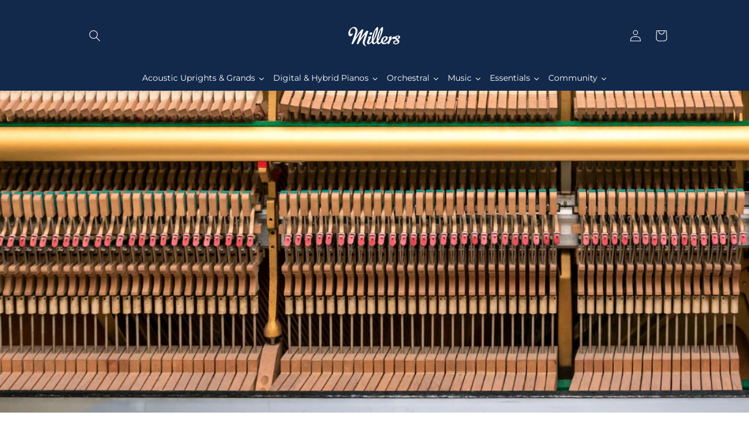

--- FILE ---
content_type: text/html; charset=utf-8
request_url: https://millersmusic.co.uk/blogs/blog/how-does-an-acoustic-piano-work
body_size: 54744
content:
<!doctype html>
<html class="no-js" lang="en">
  <head>    
    
    <meta charset="utf-8">
    <meta http-equiv="X-UA-Compatible" content="IE=edge">
    <meta name="viewport" content="width=device-width,initial-scale=1">
    <meta name="theme-color" content="">
    
      <!-- Google Tag Manager -->
<script>(function(w,d,s,l,i){w[l]=w[l]||[];w[l].push({'gtm.start':
new Date().getTime(),event:'gtm.js'});var f=d.getElementsByTagName(s)[0],
j=d.createElement(s),dl=l!='dataLayer'?'&l='+l:'';j.async=true;j.src=
'https://www.googletagmanager.com/gtm.js?id='+i+dl;f.parentNode.insertBefore(j,f);
})(window,document,'script','dataLayer','GTM-N6SDLH');</script>
<!-- End Google Tag Manager -->
    
    <link rel="canonical" href="https://millersmusic.co.uk/blogs/blog/how-does-an-acoustic-piano-work">
    <link rel="preconnect" href="https://cdn.shopify.com" crossorigin><link rel="icon" type="image/png" href="//millersmusic.co.uk/cdn/shop/files/Untitled_design_20_32x32.png?v=1646056814"><link rel="preconnect" href="https://fonts.shopifycdn.com" crossorigin><title>
      How Does An Acoustic Piano Work?
 &ndash; Millers Music</title>

    
      <meta name="description" content="The inner workings of an acoustic piano are intricate, complex and without a real understanding and care of each part, could leave your piano suffering with a number of issues that won’t be identified until it’s too late. Today, we’re looking to break down the inner workings of your piano and begin to give you a basic ">
    

    

<meta property="og:site_name" content="Millers Music">
<meta property="og:url" content="https://millersmusic.co.uk/blogs/blog/how-does-an-acoustic-piano-work">
<meta property="og:title" content="How Does An Acoustic Piano Work?">
<meta property="og:type" content="article">
<meta property="og:description" content="The inner workings of an acoustic piano are intricate, complex and without a real understanding and care of each part, could leave your piano suffering with a number of issues that won’t be identified until it’s too late. Today, we’re looking to break down the inner workings of your piano and begin to give you a basic "><meta property="og:image" content="http://millersmusic.co.uk/cdn/shop/articles/Millers-Blog-Thumbnail-18.png?v=1645455718">
  <meta property="og:image:secure_url" content="https://millersmusic.co.uk/cdn/shop/articles/Millers-Blog-Thumbnail-18.png?v=1645455718">
  <meta property="og:image:width" content="1080">
  <meta property="og:image:height" content="1080"><meta name="twitter:card" content="summary_large_image">
<meta name="twitter:title" content="How Does An Acoustic Piano Work?">
<meta name="twitter:description" content="The inner workings of an acoustic piano are intricate, complex and without a real understanding and care of each part, could leave your piano suffering with a number of issues that won’t be identified until it’s too late. Today, we’re looking to break down the inner workings of your piano and begin to give you a basic ">


    <script src="//millersmusic.co.uk/cdn/shop/t/31/assets/global.js?v=102850005070200365201694946300" defer="defer"></script>
    
  



  <script>window.performance && window.performance.mark && window.performance.mark('shopify.content_for_header.start');</script><meta name="google-site-verification" content="u3uNogztpFHf1yv1oNhRFslofdq-oRXmh60d9FKoDFA">
<meta name="facebook-domain-verification" content="bu74j3diuzm3oghgksmj1e0scylzpw">
<meta id="shopify-digital-wallet" name="shopify-digital-wallet" content="/55288234062/digital_wallets/dialog">
<meta name="shopify-checkout-api-token" content="0cc2413dc3f9ae6bd4e7af131647c4cf">
<link rel="alternate" type="application/atom+xml" title="Feed" href="/blogs/blog.atom" />
<script async="async" src="/checkouts/internal/preloads.js?locale=en-GB"></script>
<link rel="preconnect" href="https://shop.app" crossorigin="anonymous">
<script async="async" src="https://shop.app/checkouts/internal/preloads.js?locale=en-GB&shop_id=55288234062" crossorigin="anonymous"></script>
<script id="apple-pay-shop-capabilities" type="application/json">{"shopId":55288234062,"countryCode":"GB","currencyCode":"GBP","merchantCapabilities":["supports3DS"],"merchantId":"gid:\/\/shopify\/Shop\/55288234062","merchantName":"Millers Music","requiredBillingContactFields":["postalAddress","email","phone"],"requiredShippingContactFields":["postalAddress","email","phone"],"shippingType":"shipping","supportedNetworks":["visa","maestro","masterCard","amex","discover","elo"],"total":{"type":"pending","label":"Millers Music","amount":"1.00"},"shopifyPaymentsEnabled":true,"supportsSubscriptions":true}</script>
<script id="shopify-features" type="application/json">{"accessToken":"0cc2413dc3f9ae6bd4e7af131647c4cf","betas":["rich-media-storefront-analytics"],"domain":"millersmusic.co.uk","predictiveSearch":true,"shopId":55288234062,"locale":"en"}</script>
<script>var Shopify = Shopify || {};
Shopify.shop = "millersmusiccentre.myshopify.com";
Shopify.locale = "en";
Shopify.currency = {"active":"GBP","rate":"1.0"};
Shopify.country = "GB";
Shopify.theme = {"name":"DAWN: Move Logo - REMOVE SPLIT MENU - 17Sep23","id":124092448846,"schema_name":"Dawn","schema_version":"3.0.0","theme_store_id":887,"role":"main"};
Shopify.theme.handle = "null";
Shopify.theme.style = {"id":null,"handle":null};
Shopify.cdnHost = "millersmusic.co.uk/cdn";
Shopify.routes = Shopify.routes || {};
Shopify.routes.root = "/";</script>
<script type="module">!function(o){(o.Shopify=o.Shopify||{}).modules=!0}(window);</script>
<script>!function(o){function n(){var o=[];function n(){o.push(Array.prototype.slice.apply(arguments))}return n.q=o,n}var t=o.Shopify=o.Shopify||{};t.loadFeatures=n(),t.autoloadFeatures=n()}(window);</script>
<script>
  window.ShopifyPay = window.ShopifyPay || {};
  window.ShopifyPay.apiHost = "shop.app\/pay";
  window.ShopifyPay.redirectState = null;
</script>
<script id="shop-js-analytics" type="application/json">{"pageType":"article"}</script>
<script defer="defer" async type="module" src="//millersmusic.co.uk/cdn/shopifycloud/shop-js/modules/v2/client.init-shop-cart-sync_BT-GjEfc.en.esm.js"></script>
<script defer="defer" async type="module" src="//millersmusic.co.uk/cdn/shopifycloud/shop-js/modules/v2/chunk.common_D58fp_Oc.esm.js"></script>
<script defer="defer" async type="module" src="//millersmusic.co.uk/cdn/shopifycloud/shop-js/modules/v2/chunk.modal_xMitdFEc.esm.js"></script>
<script type="module">
  await import("//millersmusic.co.uk/cdn/shopifycloud/shop-js/modules/v2/client.init-shop-cart-sync_BT-GjEfc.en.esm.js");
await import("//millersmusic.co.uk/cdn/shopifycloud/shop-js/modules/v2/chunk.common_D58fp_Oc.esm.js");
await import("//millersmusic.co.uk/cdn/shopifycloud/shop-js/modules/v2/chunk.modal_xMitdFEc.esm.js");

  window.Shopify.SignInWithShop?.initShopCartSync?.({"fedCMEnabled":true,"windoidEnabled":true});

</script>
<script>
  window.Shopify = window.Shopify || {};
  if (!window.Shopify.featureAssets) window.Shopify.featureAssets = {};
  window.Shopify.featureAssets['shop-js'] = {"shop-cart-sync":["modules/v2/client.shop-cart-sync_DZOKe7Ll.en.esm.js","modules/v2/chunk.common_D58fp_Oc.esm.js","modules/v2/chunk.modal_xMitdFEc.esm.js"],"init-fed-cm":["modules/v2/client.init-fed-cm_B6oLuCjv.en.esm.js","modules/v2/chunk.common_D58fp_Oc.esm.js","modules/v2/chunk.modal_xMitdFEc.esm.js"],"shop-cash-offers":["modules/v2/client.shop-cash-offers_D2sdYoxE.en.esm.js","modules/v2/chunk.common_D58fp_Oc.esm.js","modules/v2/chunk.modal_xMitdFEc.esm.js"],"shop-login-button":["modules/v2/client.shop-login-button_QeVjl5Y3.en.esm.js","modules/v2/chunk.common_D58fp_Oc.esm.js","modules/v2/chunk.modal_xMitdFEc.esm.js"],"pay-button":["modules/v2/client.pay-button_DXTOsIq6.en.esm.js","modules/v2/chunk.common_D58fp_Oc.esm.js","modules/v2/chunk.modal_xMitdFEc.esm.js"],"shop-button":["modules/v2/client.shop-button_DQZHx9pm.en.esm.js","modules/v2/chunk.common_D58fp_Oc.esm.js","modules/v2/chunk.modal_xMitdFEc.esm.js"],"avatar":["modules/v2/client.avatar_BTnouDA3.en.esm.js"],"init-windoid":["modules/v2/client.init-windoid_CR1B-cfM.en.esm.js","modules/v2/chunk.common_D58fp_Oc.esm.js","modules/v2/chunk.modal_xMitdFEc.esm.js"],"init-shop-for-new-customer-accounts":["modules/v2/client.init-shop-for-new-customer-accounts_C_vY_xzh.en.esm.js","modules/v2/client.shop-login-button_QeVjl5Y3.en.esm.js","modules/v2/chunk.common_D58fp_Oc.esm.js","modules/v2/chunk.modal_xMitdFEc.esm.js"],"init-shop-email-lookup-coordinator":["modules/v2/client.init-shop-email-lookup-coordinator_BI7n9ZSv.en.esm.js","modules/v2/chunk.common_D58fp_Oc.esm.js","modules/v2/chunk.modal_xMitdFEc.esm.js"],"init-shop-cart-sync":["modules/v2/client.init-shop-cart-sync_BT-GjEfc.en.esm.js","modules/v2/chunk.common_D58fp_Oc.esm.js","modules/v2/chunk.modal_xMitdFEc.esm.js"],"shop-toast-manager":["modules/v2/client.shop-toast-manager_DiYdP3xc.en.esm.js","modules/v2/chunk.common_D58fp_Oc.esm.js","modules/v2/chunk.modal_xMitdFEc.esm.js"],"init-customer-accounts":["modules/v2/client.init-customer-accounts_D9ZNqS-Q.en.esm.js","modules/v2/client.shop-login-button_QeVjl5Y3.en.esm.js","modules/v2/chunk.common_D58fp_Oc.esm.js","modules/v2/chunk.modal_xMitdFEc.esm.js"],"init-customer-accounts-sign-up":["modules/v2/client.init-customer-accounts-sign-up_iGw4briv.en.esm.js","modules/v2/client.shop-login-button_QeVjl5Y3.en.esm.js","modules/v2/chunk.common_D58fp_Oc.esm.js","modules/v2/chunk.modal_xMitdFEc.esm.js"],"shop-follow-button":["modules/v2/client.shop-follow-button_CqMgW2wH.en.esm.js","modules/v2/chunk.common_D58fp_Oc.esm.js","modules/v2/chunk.modal_xMitdFEc.esm.js"],"checkout-modal":["modules/v2/client.checkout-modal_xHeaAweL.en.esm.js","modules/v2/chunk.common_D58fp_Oc.esm.js","modules/v2/chunk.modal_xMitdFEc.esm.js"],"shop-login":["modules/v2/client.shop-login_D91U-Q7h.en.esm.js","modules/v2/chunk.common_D58fp_Oc.esm.js","modules/v2/chunk.modal_xMitdFEc.esm.js"],"lead-capture":["modules/v2/client.lead-capture_BJmE1dJe.en.esm.js","modules/v2/chunk.common_D58fp_Oc.esm.js","modules/v2/chunk.modal_xMitdFEc.esm.js"],"payment-terms":["modules/v2/client.payment-terms_Ci9AEqFq.en.esm.js","modules/v2/chunk.common_D58fp_Oc.esm.js","modules/v2/chunk.modal_xMitdFEc.esm.js"]};
</script>
<script>(function() {
  var isLoaded = false;
  function asyncLoad() {
    if (isLoaded) return;
    isLoaded = true;
    var urls = ["https:\/\/cdn.hengam.io\/restock-alerts-sdk.js?shop=millersmusiccentre.myshopify.com"];
    for (var i = 0; i < urls.length; i++) {
      var s = document.createElement('script');
      s.type = 'text/javascript';
      s.async = true;
      s.src = urls[i];
      var x = document.getElementsByTagName('script')[0];
      x.parentNode.insertBefore(s, x);
    }
  };
  if(window.attachEvent) {
    window.attachEvent('onload', asyncLoad);
  } else {
    window.addEventListener('load', asyncLoad, false);
  }
})();</script>
<script id="__st">var __st={"a":55288234062,"offset":0,"reqid":"4d023aec-4893-4436-ad62-ef98c03b01ce-1769121192","pageurl":"millersmusic.co.uk\/blogs\/blog\/how-does-an-acoustic-piano-work","s":"articles-557236060238","u":"32e014c55f21","p":"article","rtyp":"article","rid":557236060238};</script>
<script>window.ShopifyPaypalV4VisibilityTracking = true;</script>
<script id="captcha-bootstrap">!function(){'use strict';const t='contact',e='account',n='new_comment',o=[[t,t],['blogs',n],['comments',n],[t,'customer']],c=[[e,'customer_login'],[e,'guest_login'],[e,'recover_customer_password'],[e,'create_customer']],r=t=>t.map((([t,e])=>`form[action*='/${t}']:not([data-nocaptcha='true']) input[name='form_type'][value='${e}']`)).join(','),a=t=>()=>t?[...document.querySelectorAll(t)].map((t=>t.form)):[];function s(){const t=[...o],e=r(t);return a(e)}const i='password',u='form_key',d=['recaptcha-v3-token','g-recaptcha-response','h-captcha-response',i],f=()=>{try{return window.sessionStorage}catch{return}},m='__shopify_v',_=t=>t.elements[u];function p(t,e,n=!1){try{const o=window.sessionStorage,c=JSON.parse(o.getItem(e)),{data:r}=function(t){const{data:e,action:n}=t;return t[m]||n?{data:e,action:n}:{data:t,action:n}}(c);for(const[e,n]of Object.entries(r))t.elements[e]&&(t.elements[e].value=n);n&&o.removeItem(e)}catch(o){console.error('form repopulation failed',{error:o})}}const l='form_type',E='cptcha';function T(t){t.dataset[E]=!0}const w=window,h=w.document,L='Shopify',v='ce_forms',y='captcha';let A=!1;((t,e)=>{const n=(g='f06e6c50-85a8-45c8-87d0-21a2b65856fe',I='https://cdn.shopify.com/shopifycloud/storefront-forms-hcaptcha/ce_storefront_forms_captcha_hcaptcha.v1.5.2.iife.js',D={infoText:'Protected by hCaptcha',privacyText:'Privacy',termsText:'Terms'},(t,e,n)=>{const o=w[L][v],c=o.bindForm;if(c)return c(t,g,e,D).then(n);var r;o.q.push([[t,g,e,D],n]),r=I,A||(h.body.append(Object.assign(h.createElement('script'),{id:'captcha-provider',async:!0,src:r})),A=!0)});var g,I,D;w[L]=w[L]||{},w[L][v]=w[L][v]||{},w[L][v].q=[],w[L][y]=w[L][y]||{},w[L][y].protect=function(t,e){n(t,void 0,e),T(t)},Object.freeze(w[L][y]),function(t,e,n,w,h,L){const[v,y,A,g]=function(t,e,n){const i=e?o:[],u=t?c:[],d=[...i,...u],f=r(d),m=r(i),_=r(d.filter((([t,e])=>n.includes(e))));return[a(f),a(m),a(_),s()]}(w,h,L),I=t=>{const e=t.target;return e instanceof HTMLFormElement?e:e&&e.form},D=t=>v().includes(t);t.addEventListener('submit',(t=>{const e=I(t);if(!e)return;const n=D(e)&&!e.dataset.hcaptchaBound&&!e.dataset.recaptchaBound,o=_(e),c=g().includes(e)&&(!o||!o.value);(n||c)&&t.preventDefault(),c&&!n&&(function(t){try{if(!f())return;!function(t){const e=f();if(!e)return;const n=_(t);if(!n)return;const o=n.value;o&&e.removeItem(o)}(t);const e=Array.from(Array(32),(()=>Math.random().toString(36)[2])).join('');!function(t,e){_(t)||t.append(Object.assign(document.createElement('input'),{type:'hidden',name:u})),t.elements[u].value=e}(t,e),function(t,e){const n=f();if(!n)return;const o=[...t.querySelectorAll(`input[type='${i}']`)].map((({name:t})=>t)),c=[...d,...o],r={};for(const[a,s]of new FormData(t).entries())c.includes(a)||(r[a]=s);n.setItem(e,JSON.stringify({[m]:1,action:t.action,data:r}))}(t,e)}catch(e){console.error('failed to persist form',e)}}(e),e.submit())}));const S=(t,e)=>{t&&!t.dataset[E]&&(n(t,e.some((e=>e===t))),T(t))};for(const o of['focusin','change'])t.addEventListener(o,(t=>{const e=I(t);D(e)&&S(e,y())}));const B=e.get('form_key'),M=e.get(l),P=B&&M;t.addEventListener('DOMContentLoaded',(()=>{const t=y();if(P)for(const e of t)e.elements[l].value===M&&p(e,B);[...new Set([...A(),...v().filter((t=>'true'===t.dataset.shopifyCaptcha))])].forEach((e=>S(e,t)))}))}(h,new URLSearchParams(w.location.search),n,t,e,['guest_login'])})(!0,!0)}();</script>
<script integrity="sha256-4kQ18oKyAcykRKYeNunJcIwy7WH5gtpwJnB7kiuLZ1E=" data-source-attribution="shopify.loadfeatures" defer="defer" src="//millersmusic.co.uk/cdn/shopifycloud/storefront/assets/storefront/load_feature-a0a9edcb.js" crossorigin="anonymous"></script>
<script crossorigin="anonymous" defer="defer" src="//millersmusic.co.uk/cdn/shopifycloud/storefront/assets/shopify_pay/storefront-65b4c6d7.js?v=20250812"></script>
<script data-source-attribution="shopify.dynamic_checkout.dynamic.init">var Shopify=Shopify||{};Shopify.PaymentButton=Shopify.PaymentButton||{isStorefrontPortableWallets:!0,init:function(){window.Shopify.PaymentButton.init=function(){};var t=document.createElement("script");t.src="https://millersmusic.co.uk/cdn/shopifycloud/portable-wallets/latest/portable-wallets.en.js",t.type="module",document.head.appendChild(t)}};
</script>
<script data-source-attribution="shopify.dynamic_checkout.buyer_consent">
  function portableWalletsHideBuyerConsent(e){var t=document.getElementById("shopify-buyer-consent"),n=document.getElementById("shopify-subscription-policy-button");t&&n&&(t.classList.add("hidden"),t.setAttribute("aria-hidden","true"),n.removeEventListener("click",e))}function portableWalletsShowBuyerConsent(e){var t=document.getElementById("shopify-buyer-consent"),n=document.getElementById("shopify-subscription-policy-button");t&&n&&(t.classList.remove("hidden"),t.removeAttribute("aria-hidden"),n.addEventListener("click",e))}window.Shopify?.PaymentButton&&(window.Shopify.PaymentButton.hideBuyerConsent=portableWalletsHideBuyerConsent,window.Shopify.PaymentButton.showBuyerConsent=portableWalletsShowBuyerConsent);
</script>
<script data-source-attribution="shopify.dynamic_checkout.cart.bootstrap">document.addEventListener("DOMContentLoaded",(function(){function t(){return document.querySelector("shopify-accelerated-checkout-cart, shopify-accelerated-checkout")}if(t())Shopify.PaymentButton.init();else{new MutationObserver((function(e,n){t()&&(Shopify.PaymentButton.init(),n.disconnect())})).observe(document.body,{childList:!0,subtree:!0})}}));
</script>
<script id='scb4127' type='text/javascript' async='' src='https://millersmusic.co.uk/cdn/shopifycloud/privacy-banner/storefront-banner.js'></script><link id="shopify-accelerated-checkout-styles" rel="stylesheet" media="screen" href="https://millersmusic.co.uk/cdn/shopifycloud/portable-wallets/latest/accelerated-checkout-backwards-compat.css" crossorigin="anonymous">
<style id="shopify-accelerated-checkout-cart">
        #shopify-buyer-consent {
  margin-top: 1em;
  display: inline-block;
  width: 100%;
}

#shopify-buyer-consent.hidden {
  display: none;
}

#shopify-subscription-policy-button {
  background: none;
  border: none;
  padding: 0;
  text-decoration: underline;
  font-size: inherit;
  cursor: pointer;
}

#shopify-subscription-policy-button::before {
  box-shadow: none;
}

      </style>
<script id="sections-script" data-sections="header,footer" defer="defer" src="//millersmusic.co.uk/cdn/shop/t/31/compiled_assets/scripts.js?v=15902"></script>
<script>window.performance && window.performance.mark && window.performance.mark('shopify.content_for_header.end');</script>


    <style data-shopify>
      @font-face {
  font-family: Montserrat;
  font-weight: 400;
  font-style: normal;
  font-display: swap;
  src: url("//millersmusic.co.uk/cdn/fonts/montserrat/montserrat_n4.81949fa0ac9fd2021e16436151e8eaa539321637.woff2") format("woff2"),
       url("//millersmusic.co.uk/cdn/fonts/montserrat/montserrat_n4.a6c632ca7b62da89c3594789ba828388aac693fe.woff") format("woff");
}

      @font-face {
  font-family: Montserrat;
  font-weight: 700;
  font-style: normal;
  font-display: swap;
  src: url("//millersmusic.co.uk/cdn/fonts/montserrat/montserrat_n7.3c434e22befd5c18a6b4afadb1e3d77c128c7939.woff2") format("woff2"),
       url("//millersmusic.co.uk/cdn/fonts/montserrat/montserrat_n7.5d9fa6e2cae713c8fb539a9876489d86207fe957.woff") format("woff");
}

      @font-face {
  font-family: Montserrat;
  font-weight: 400;
  font-style: italic;
  font-display: swap;
  src: url("//millersmusic.co.uk/cdn/fonts/montserrat/montserrat_i4.5a4ea298b4789e064f62a29aafc18d41f09ae59b.woff2") format("woff2"),
       url("//millersmusic.co.uk/cdn/fonts/montserrat/montserrat_i4.072b5869c5e0ed5b9d2021e4c2af132e16681ad2.woff") format("woff");
}

      @font-face {
  font-family: Montserrat;
  font-weight: 700;
  font-style: italic;
  font-display: swap;
  src: url("//millersmusic.co.uk/cdn/fonts/montserrat/montserrat_i7.a0d4a463df4f146567d871890ffb3c80408e7732.woff2") format("woff2"),
       url("//millersmusic.co.uk/cdn/fonts/montserrat/montserrat_i7.f6ec9f2a0681acc6f8152c40921d2a4d2e1a2c78.woff") format("woff");
}

      @font-face {
  font-family: Montserrat;
  font-weight: 600;
  font-style: normal;
  font-display: swap;
  src: url("//millersmusic.co.uk/cdn/fonts/montserrat/montserrat_n6.1326b3e84230700ef15b3a29fb520639977513e0.woff2") format("woff2"),
       url("//millersmusic.co.uk/cdn/fonts/montserrat/montserrat_n6.652f051080eb14192330daceed8cd53dfdc5ead9.woff") format("woff");
}


      :root {
        --font-body-family: Montserrat, sans-serif;
        --font-body-style: normal;
        --font-body-weight: 400;

        --font-heading-family: Montserrat, sans-serif;
        --font-heading-style: normal;
        --font-heading-weight: 600;

        --font-body-scale: 1.0;
        --font-heading-scale: 1.0;

        --color-base-text: 19, 41, 75;
        --color-shadow: 19, 41, 75;
        --color-base-background-1: 255, 255, 255;
        --color-base-background-2: 19, 41, 75;
        --color-base-solid-button-labels: 255, 255, 255;
        --color-base-outline-button-labels: 122, 173, 211;
        --color-base-accent-1: 19, 41, 75;
        --color-base-accent-2: 19, 41, 75;
        --payment-terms-background-color: #ffffff;

        --gradient-base-background-1: white;
        --gradient-base-background-2: #13294b;
        --gradient-base-accent-1: white;
        --gradient-base-accent-2: black;

        --media-padding: px;
        --media-border-opacity: 0.05;
        --media-border-width: 1px;
        --media-radius: 0px;
        --media-shadow-opacity: 0.0;
        --media-shadow-horizontal-offset: 0px;
        --media-shadow-vertical-offset: 0px;
        --media-shadow-blur-radius: 0px;

        --page-width: 110rem;
        --page-width-margin: 0rem;

        --card-image-padding: 0.0rem;
        --card-corner-radius: 0.0rem;
        --card-text-alignment: left;
        --card-border-width: 0.0rem;
        --card-border-opacity: 0.0;
        --card-shadow-opacity: 0.1;
        --card-shadow-horizontal-offset: 0.0rem;
        --card-shadow-vertical-offset: 0.0rem;
        --card-shadow-blur-radius: 0.0rem;

        --badge-corner-radius: 4.0rem;

        --popup-border-width: 1px;
        --popup-border-opacity: 0.1;
        --popup-corner-radius: 0px;
        --popup-shadow-opacity: 0.0;
        --popup-shadow-horizontal-offset: 0px;
        --popup-shadow-vertical-offset: 0px;
        --popup-shadow-blur-radius: 0px;

        --drawer-border-width: 1px;
        --drawer-border-opacity: 0.1;
        --drawer-shadow-opacity: 0.0;
        --drawer-shadow-horizontal-offset: 0px;
        --drawer-shadow-vertical-offset: 0px;
        --drawer-shadow-blur-radius: 0px;

        --spacing-sections-desktop: 0px;
        --spacing-sections-mobile: 0px;

        --grid-desktop-vertical-spacing: 8px;
        --grid-desktop-horizontal-spacing: 8px;
        --grid-mobile-vertical-spacing: 4px;
        --grid-mobile-horizontal-spacing: 4px;

        --text-boxes-border-opacity: 0.0;
        --text-boxes-border-width: 0px;
        --text-boxes-radius: 0px;
        --text-boxes-shadow-opacity: 0.0;
        --text-boxes-shadow-horizontal-offset: 0px;
        --text-boxes-shadow-vertical-offset: 0px;
        --text-boxes-shadow-blur-radius: 0px;

        --buttons-radius: 0px;
        --buttons-radius-outset: 0px;
        --buttons-border-width: 2px;
        --buttons-border-opacity: 1.0;
        --buttons-shadow-opacity: 0.0;
        --buttons-shadow-horizontal-offset: 0px;
        --buttons-shadow-vertical-offset: 0px;
        --buttons-shadow-blur-radius: 0px;
        --buttons-border-offset: 0px;

        --inputs-radius: 0px;
        --inputs-border-width: 1px;
        --inputs-border-opacity: 0.55;
        --inputs-shadow-opacity: 0.0;
        --inputs-shadow-horizontal-offset: 0px;
        --inputs-margin-offset: 0px;
        --inputs-shadow-vertical-offset: 0px;
        --inputs-shadow-blur-radius: 0px;
        --inputs-radius-outset: 0px;

        --variant-pills-radius: 40px;
        --variant-pills-border-width: 1px;
        --variant-pills-border-opacity: 0.55;
        --variant-pills-shadow-opacity: 0.0;
        --variant-pills-shadow-horizontal-offset: 0px;
        --variant-pills-shadow-vertical-offset: 0px;
        --variant-pills-shadow-blur-radius: 0px;
      }

      *,
      *::before,
      *::after {
        box-sizing: inherit;
      }

      html {
        box-sizing: border-box;
        font-size: calc(var(--font-body-scale) * 62.5%);
        height: 100%;
      }

      body {
        display: grid;
        grid-template-rows: auto auto 1fr auto;
        grid-template-columns: 100%;
        min-height: 100%;
        margin: 0;
        font-size: 1.5rem;
        letter-spacing: 0.06rem;
        line-height: calc(1 + 0.8 / var(--font-body-scale));
        font-family: var(--font-body-family);
        font-style: var(--font-body-style);
        font-weight: var(--font-body-weight);
      }

      @media screen and (min-width: 750px) {
        body {
          font-size: 1.6rem;
        }
      }
    </style>

    <link href="//millersmusic.co.uk/cdn/shop/t/31/assets/base.css?v=21092003697156998031694946300" rel="stylesheet" type="text/css" media="all" />
<link rel="preload" as="font" href="//millersmusic.co.uk/cdn/fonts/montserrat/montserrat_n4.81949fa0ac9fd2021e16436151e8eaa539321637.woff2" type="font/woff2" crossorigin><link rel="preload" as="font" href="//millersmusic.co.uk/cdn/fonts/montserrat/montserrat_n6.1326b3e84230700ef15b3a29fb520639977513e0.woff2" type="font/woff2" crossorigin><link rel="stylesheet" href="//millersmusic.co.uk/cdn/shop/t/31/assets/component-predictive-search.css?v=165644661289088488651694946300" media="print" onload="this.media='all'"><script>document.documentElement.className = document.documentElement.className.replace('no-js', 'js');
    if (Shopify.designMode) {
      document.documentElement.classList.add('shopify-design-mode');
    }
      </script>
  








































































































































































<!-- BEGIN app block: shopify://apps/c-edd-estimated-delivery-date/blocks/app_setting/4a0685bc-c234-45b2-8382-5ad6a8e3e3fd --><script>
    window.deliveryCommon = window.deliveryCommon || {};
    window.deliveryCommon.setting = {};
    Object.assign(window.deliveryCommon.setting, {
        "shop_currency_code__ed": 'GBP' || 'USD',
        "shop_locale_code__ed": 'en' || 'en',
        "shop_domain__ed":  'millersmusiccentre.myshopify.com',
        "product_available__ed": '',
        "product_id__ed": ''
    });
    window.deliveryED = window.deliveryED || {};
    window.deliveryED.setting = {};
    Object.assign(window.deliveryED.setting, {
        "delivery__app_setting": {"main_delivery_setting":{"is_active":1,"order_delivery_info":"\u003cp\u003eGet it: \u003cstrong\u003e{order_delivered_minimum_date} - {order_delivered_maximum_date}\u003c\/strong\u003e\u003c\/p\u003e","is_ignore_out_of_stock":0,"out_of_stock_mode":1,"out_of_stock_info":"\u003cp\u003eWe are currently awaiting stock of this item. It will be shipped when it arrives with us. For more details please contact our Support Team.\u003c\/p\u003e","order_progress_bar_mode":0,"order_progress_setting":{"ordered":{"svg_number":0,"title":"Ordered","tips_description":"After you place the order, we will need 1-2 days to prepare the shipment"},"order_ready":{"svg_number":4,"is_active":1,"title":"Dispatched","date_title":"{order_ready_minimum_date} - {order_ready_maximum_date}","tips_description":"Your order will be shipped with our courier"},"order_delivered":{"svg_number":10,"title":"Delivered","date_title":"{order_delivered_minimum_date} - {order_delivered_maximum_date}","tips_description":"Estimated arrival date range：{order_delivered_minimum_date} - {order_delivered_maximum_date}"}},"order_delivery_work_week":[0,1,1,1,1,1,0],"order_delivery_day_range":[1,3],"order_delivery_calc_method":0,"order_ready_work_week":[0,1,1,1,1,1,1],"order_ready_day_range":[0,2],"order_ready_calc_method":2,"holiday":["2025-08-04","2025-08-05","2025-08-06","2025-08-07","2025-08-08","2025-08-11","2025-08-12","2025-08-13"],"order_delivery_date_format":0,"delivery_date_custom_format":"{month_local} {day}","delivery_date_format_zero":1,"delivery_date_format_month_translate":["Jan","Feb","Mar","Apr","May","Jun","Jul","Aug","Sep","Oct","Nov","Dec"],"delivery_date_format_week_translate":["Sun","Mon","Tues","Wed","Thur","Fri","Sat"],"order_delivery_countdown_format":16,"delivery_countdown_custom_format":"{hours}h {minutes}m {seconds}s","countdown_format_translate":["Hours","Minutes","Seconds"],"delivery_countdown_format_zero":1,"countdown_cutoff_hour":13,"countdown_cutoff_minute":0,"countdown_cutoff_advanced_enable":0,"countdown_cutoff_advanced":[[23,59],[23,59],[23,59],[23,59],[23,59],[23,59],[23,59]],"countdown_mode":0,"after_deadline_hide_widget":0,"timezone_mode":1,"timezone":0,"todayandtomorrow":[{"lan_code":"en","lan_name":"English","left":"today","right":"tomorrow"}],"translate_country_name":[{"lan_code":"en","lan_name":"English","country_name_list":{"af":"Afghanistan","ax":"Åland Islands","al":"Albania","dz":"Algeria","as":"American Samoa","ad":"Andorra","ao":"Angola","ai":"Anguilla","aq":"Antarctica","ag":"Antigua and Barbuda","ar":"Argentina","am":"Armenia","aw":"Aruba","au":"Australia","at":"Austria","az":"Azerbaijan","bs":"Bahamas","bh":"Bahrain","bd":"Bangladesh","bb":"Barbados","by":"Belarus","be":"Belgium","bz":"Belize","bj":"Benin","bm":"Bermuda","bt":"Bhutan","bo":"Bolivia (Plurinational State of)","bq":"Bonaire, Sint Eustatius and Sab","ba":"Bosnia and Herzegovina","bw":"Botswana","bv":"Bouvet Island","br":"Brazil","io":"British Indian Ocean Territory","bn":"Brunei Darussalam","bg":"Bulgaria","bf":"Burkina Faso","bi":"Burundi","kh":"Cambodia","cm":"Cameroon","ca":"Canada","cv":"Cape Verde","ky":"Cayman Islands","cf":"Central African Republic","td":"Chad","cl":"Chile","cn":"China","cx":"Christmas Island","cc":"Cocos (Keeling) Islands","co":"Colombia","km":"Comoros","cg":"Congo","cd":"Congo (Democratic Republic of the)","ck":"Cook Islands","cr":"Costa Rica","hr":"Croatia","cu":"Cuba","cw":"Curaçao","cy":"Cyprus","cz":"Czech Republic","ci":"Côte d'Ivoire","dk":"Denmark","dj":"Djibouti","dm":"Dominica","do":"Dominican Republic","ec":"Ecuador","eg":"Egypt","sv":"El Salvador","gq":"Equatorial Guinea","er":"Eritrea","ee":"Estonia","et":"Ethiopia","fk":"Falkland Islands (Malvinas)","fo":"Faroe Islands","fj":"Fiji","fi":"Finland","fr":"France","gf":"French Guiana","tf":"French Southern Territories","pf":"French polynesia","ga":"Gabon","gm":"Gambia","ge":"Georgia","de":"Germany","gh":"Ghana","gi":"Gibraltar","gr":"Greece","gl":"Greenland","gd":"Grenada","gp":"Guadeloupe","gu":"Guam","gt":"Guatemala","gg":"Guernsey","gn":"Guinea","gw":"Guinea-Bissau","gy":"Guyana","ht":"Haiti","hm":"Heard Island and McDonald Islands","va":"Holy See","hn":"Honduras","hk":"Hong Kong","hu":"Hungary","is":"Iceland","in":"India","id":"Indonesia","ir":"Iran (Islamic Republic of","iq":"Iraq","ie":"Ireland","im":"Isle of Man","il":"Israel","it":"Italy","jm":"Jamaica","jp":"Japan","je":"Jersey","jo":"Jordan","kz":"Kazakhstan","ke":"Kenya","ki":"Kiribati","kp":"Korea (Democratic People's Republic of)","kr":"Korea (Republic of)","kw":"Kuwait","kg":"Kyrgyzstan","la":"Lao People's Democratic Republic","lv":"Latvia","lb":"Lebanon","ls":"Lesotho","lr":"Liberia","ly":"Libya","li":"Liechtenstein","lt":"Lithuania","lu":"Luxembourg","mo":"Macao","mk":"Macedonia (the former Yugoslav Republic of)","mg":"Madagascar","mw":"Malawi","my":"Malaysia","mv":"Maldives","ml":"Mali","mt":"Malta","mh":"Marshall islands","mq":"Martinique","mr":"Mauritania","mu":"Mauritius","yt":"Mayotte","mx":"Mexico","fm":"Micronesia (Federated States of)","md":"Moldova (Republic of)","mc":"Monaco","mn":"Mongolia","me":"Montenegro","ms":"Montserrat","ma":"Morocco","mz":"Mozambique","mm":"Myanmar","na":"Namibia","nr":"Nauru","np":"Nepal","nl":"Netherlands","nc":"New Caledonia","nz":"New Zealand","ni":"Nicaragua","ne":"Niger","ng":"Nigeria","nu":"Niue","nf":"Norfolk Island","mp":"Northern Mariana Islands","no":"Norway","om":"Oman","pk":"Pakistan","pw":"Palau","ps":"Palestine, State of","pa":"Panama","pg":"Papua New Guinea","py":"Paraguay","pe":"Peru","ph":"Philippines","pn":"Pitcairn","pl":"Poland","pt":"Portugal","pr":"Puerto Rico","qa":"Qatar","xk":"Republic of Kosovo","ro":"Romania","ru":"Russian Federation","rw":"Rwanda","re":"Réunion","bl":"Saint Barthélemy","sh":"Saint Helena, Ascension and Tristan da Cunha","kn":"Saint Kitts and Nevis","lc":"Saint Lucia","mf":"Saint Martin (French part)","pm":"Saint Pierre and Miquelon","vc":"Saint Vincent and the Grenadines","ws":"Samoa","sm":"San Marino","st":"Sao Tome and Principe","sa":"Saudi Arabia","sn":"Senegal","rs":"Serbia","sc":"Seychelles","sl":"Sierra Leone","sg":"Singapore","sx":"Sint Maarten (Dutch part)","sk":"Slovakia","si":"Slovenia","sb":"Solomon Islands","so":"Somalia","za":"South Africa","gs":"South Georgia and the South Sandwich Islands","ss":"South Sudan","es":"Spain","lk":"Sri Lanka","sd":"Sudan","sr":"Suriname","sj":"Svalbard and Jan Mayen","sz":"Swaziland","se":"Sweden","ch":"Switzerland","sy":"Syrian Arab Republic","tw":"Taiwan","tj":"Tajikistan","tz":"Tanzania","th":"Thailand","tl":"Timor-Leste","tg":"Togo","tk":"Tokelau","to":"Tonga","tt":"Trinidad and Tobago","tn":"Tunisia","tr":"Turkey","tm":"Turkmenistan","tc":"Turks and Caicos Islands","tv":"Tuvalu","ug":"Uganda","ua":"Ukraine","ae":"United Arab Emirates","gb":"United Kingdom of Great Britain and Northern Ireland","um":"United States Minor Outlying Islands","us":"United States of America","uy":"Uruguay","uz":"Uzbekistan","vu":"Vanuatu","ve":"Venezuela (Bolivarian Republic of)","vn":"Viet","vg":"Virgin Islands (British)","vi":"Virgin Islands (U.S.)","wf":"Wallis and Futuna","eh":"Western Sahara","ye":"Yemen","zm":"Zambia","zw":"Zimbabwe"}}],"widget_layout_mode":2,"widget_placement_method":2,"widget_placement_position":0,"widget_placement_page":1,"widget_margin":[12,0,0,0],"message_text_widget_appearance_setting":{"border":{"border_width":1,"border_radius":4,"border_line":2},"color":{"text_color":"#000000","background_color":"#FFFFFF","border_color":"#E2E2E2"},"other":{"margin":[0,0,0,0],"padding":[10,10,10,10]}},"progress_bar_widget_appearance_setting":{"color":{"basic":{"icon_color":"#000000","icon_background_color":"#FFFFFF","order_status_title_color":"#000000","date_title_color":"#000000"},"advanced":{"order_status_title_color":"#13294b","progress_line_color":"#13294b","date_title_color":"#13294b","description_tips_background_color":"#13294b","icon_background_color":"#13294b","icon_color":"#FFFFFF","description_tips_color":"#FFFFFF"}},"font":{"icon_font":20,"order_status_title_font":14,"date_title_font":14,"description_tips_font":14},"other":{"margin":[8,0,0,0]}},"show_country_mode":0,"arrow_down_position":0,"country_modal_background_rgba":[0,0,0,0.5],"country_modal_appearance_setting":{"color":{"text_color":"#000000","background_color":"#FFFFFF","icon_color":"#999999","selected_color":"#f2f2f2"},"border":{"border_radius":7},"font":{"text_font":16,"icon_font":16},"other":{"width":56}},"cart_form_mode":0,"cart_form_position":0,"product_form_position":0,"out_of_stock_product_form_position":0,"cart_checkout_status":1,"cart_checkout_title":"Estimated delivery date","cart_checkout_description":"{order_delivered_minimum_date}-{order_delivered_maximum_date}","widget_custom_css":"","replace_jq":0,"jquery_version":"1.12.0","is_ignore_cookie_cache":0,"is_show_all":1,"p_mapping":1001,"product_ids":[]}},
        "delivery__pro_setting": null,
        "delivery__cate_setting": null
    });
</script>

<script src="https://cdn.shopify.com/s/files/1/0654/5637/3996/files/delivery_coder_cc698f59-3829-49b3-8fa2-f9ef0ba024af.js?v=1767391130&t=1088" defer></script>

<!-- END app block --><!-- BEGIN app block: shopify://apps/microsoft-clarity/blocks/clarity_js/31c3d126-8116-4b4a-8ba1-baeda7c4aeea -->
<script type="text/javascript">
  (function (c, l, a, r, i, t, y) {
    c[a] = c[a] || function () { (c[a].q = c[a].q || []).push(arguments); };
    t = l.createElement(r); t.async = 1; t.src = "https://www.clarity.ms/tag/" + i + "?ref=shopify";
    y = l.getElementsByTagName(r)[0]; y.parentNode.insertBefore(t, y);

    c.Shopify.loadFeatures([{ name: "consent-tracking-api", version: "0.1" }], error => {
      if (error) {
        console.error("Error loading Shopify features:", error);
        return;
      }

      c[a]('consentv2', {
        ad_Storage: c.Shopify.customerPrivacy.marketingAllowed() ? "granted" : "denied",
        analytics_Storage: c.Shopify.customerPrivacy.analyticsProcessingAllowed() ? "granted" : "denied",
      });
    });

    l.addEventListener("visitorConsentCollected", function (e) {
      c[a]('consentv2', {
        ad_Storage: e.detail.marketingAllowed ? "granted" : "denied",
        analytics_Storage: e.detail.analyticsAllowed ? "granted" : "denied",
      });
    });
  })(window, document, "clarity", "script", "sidag0kbgr");
</script>



<!-- END app block --><!-- BEGIN app block: shopify://apps/1clickpopup/blocks/main/233742b9-16cb-4f75-9de7-3fe92c29fdff --><script>
  window.OneClickPopup = {}
  
</script>
<script src="https://cdn.shopify.com/extensions/019bbba0-a286-78cc-87d6-1c77a3a0112a/1click-popup-51/assets/1click-popup-snippet.js" async></script>


<!-- END app block --><!-- BEGIN app block: shopify://apps/pagefly-page-builder/blocks/app-embed/83e179f7-59a0-4589-8c66-c0dddf959200 -->

<!-- BEGIN app snippet: pagefly-cro-ab-testing-main -->







<script>
  ;(function () {
    const url = new URL(window.location)
    const viewParam = url.searchParams.get('view')
    if (viewParam && viewParam.includes('variant-pf-')) {
      url.searchParams.set('pf_v', viewParam)
      url.searchParams.delete('view')
      window.history.replaceState({}, '', url)
    }
  })()
</script>



<script type='module'>
  
  window.PAGEFLY_CRO = window.PAGEFLY_CRO || {}

  window.PAGEFLY_CRO['data_debug'] = {
    original_template_suffix: "",
    allow_ab_test: false,
    ab_test_start_time: 0,
    ab_test_end_time: 0,
    today_date_time: 1769121192000,
  }
  window.PAGEFLY_CRO['GA4'] = { enabled: false}
</script>

<!-- END app snippet -->








  <script src='https://cdn.shopify.com/extensions/019bb4f9-aed6-78a3-be91-e9d44663e6bf/pagefly-page-builder-215/assets/pagefly-helper.js' defer='defer'></script>

  <script src='https://cdn.shopify.com/extensions/019bb4f9-aed6-78a3-be91-e9d44663e6bf/pagefly-page-builder-215/assets/pagefly-general-helper.js' defer='defer'></script>

  <script src='https://cdn.shopify.com/extensions/019bb4f9-aed6-78a3-be91-e9d44663e6bf/pagefly-page-builder-215/assets/pagefly-snap-slider.js' defer='defer'></script>

  <script src='https://cdn.shopify.com/extensions/019bb4f9-aed6-78a3-be91-e9d44663e6bf/pagefly-page-builder-215/assets/pagefly-slideshow-v3.js' defer='defer'></script>

  <script src='https://cdn.shopify.com/extensions/019bb4f9-aed6-78a3-be91-e9d44663e6bf/pagefly-page-builder-215/assets/pagefly-slideshow-v4.js' defer='defer'></script>

  <script src='https://cdn.shopify.com/extensions/019bb4f9-aed6-78a3-be91-e9d44663e6bf/pagefly-page-builder-215/assets/pagefly-glider.js' defer='defer'></script>

  <script src='https://cdn.shopify.com/extensions/019bb4f9-aed6-78a3-be91-e9d44663e6bf/pagefly-page-builder-215/assets/pagefly-slideshow-v1-v2.js' defer='defer'></script>

  <script src='https://cdn.shopify.com/extensions/019bb4f9-aed6-78a3-be91-e9d44663e6bf/pagefly-page-builder-215/assets/pagefly-product-media.js' defer='defer'></script>

  <script src='https://cdn.shopify.com/extensions/019bb4f9-aed6-78a3-be91-e9d44663e6bf/pagefly-page-builder-215/assets/pagefly-product.js' defer='defer'></script>


<script id='pagefly-helper-data' type='application/json'>
  {
    "page_optimization": {
      "assets_prefetching": false
    },
    "elements_asset_mapper": {
      "Accordion": "https://cdn.shopify.com/extensions/019bb4f9-aed6-78a3-be91-e9d44663e6bf/pagefly-page-builder-215/assets/pagefly-accordion.js",
      "Accordion3": "https://cdn.shopify.com/extensions/019bb4f9-aed6-78a3-be91-e9d44663e6bf/pagefly-page-builder-215/assets/pagefly-accordion3.js",
      "CountDown": "https://cdn.shopify.com/extensions/019bb4f9-aed6-78a3-be91-e9d44663e6bf/pagefly-page-builder-215/assets/pagefly-countdown.js",
      "GMap1": "https://cdn.shopify.com/extensions/019bb4f9-aed6-78a3-be91-e9d44663e6bf/pagefly-page-builder-215/assets/pagefly-gmap.js",
      "GMap2": "https://cdn.shopify.com/extensions/019bb4f9-aed6-78a3-be91-e9d44663e6bf/pagefly-page-builder-215/assets/pagefly-gmap.js",
      "GMapBasicV2": "https://cdn.shopify.com/extensions/019bb4f9-aed6-78a3-be91-e9d44663e6bf/pagefly-page-builder-215/assets/pagefly-gmap.js",
      "GMapAdvancedV2": "https://cdn.shopify.com/extensions/019bb4f9-aed6-78a3-be91-e9d44663e6bf/pagefly-page-builder-215/assets/pagefly-gmap.js",
      "HTML.Video": "https://cdn.shopify.com/extensions/019bb4f9-aed6-78a3-be91-e9d44663e6bf/pagefly-page-builder-215/assets/pagefly-htmlvideo.js",
      "HTML.Video2": "https://cdn.shopify.com/extensions/019bb4f9-aed6-78a3-be91-e9d44663e6bf/pagefly-page-builder-215/assets/pagefly-htmlvideo2.js",
      "HTML.Video3": "https://cdn.shopify.com/extensions/019bb4f9-aed6-78a3-be91-e9d44663e6bf/pagefly-page-builder-215/assets/pagefly-htmlvideo2.js",
      "BackgroundVideo": "https://cdn.shopify.com/extensions/019bb4f9-aed6-78a3-be91-e9d44663e6bf/pagefly-page-builder-215/assets/pagefly-htmlvideo2.js",
      "Instagram": "https://cdn.shopify.com/extensions/019bb4f9-aed6-78a3-be91-e9d44663e6bf/pagefly-page-builder-215/assets/pagefly-instagram.js",
      "Instagram2": "https://cdn.shopify.com/extensions/019bb4f9-aed6-78a3-be91-e9d44663e6bf/pagefly-page-builder-215/assets/pagefly-instagram.js",
      "Insta3": "https://cdn.shopify.com/extensions/019bb4f9-aed6-78a3-be91-e9d44663e6bf/pagefly-page-builder-215/assets/pagefly-instagram3.js",
      "Tabs": "https://cdn.shopify.com/extensions/019bb4f9-aed6-78a3-be91-e9d44663e6bf/pagefly-page-builder-215/assets/pagefly-tab.js",
      "Tabs3": "https://cdn.shopify.com/extensions/019bb4f9-aed6-78a3-be91-e9d44663e6bf/pagefly-page-builder-215/assets/pagefly-tab3.js",
      "ProductBox": "https://cdn.shopify.com/extensions/019bb4f9-aed6-78a3-be91-e9d44663e6bf/pagefly-page-builder-215/assets/pagefly-cart.js",
      "FBPageBox2": "https://cdn.shopify.com/extensions/019bb4f9-aed6-78a3-be91-e9d44663e6bf/pagefly-page-builder-215/assets/pagefly-facebook.js",
      "FBLikeButton2": "https://cdn.shopify.com/extensions/019bb4f9-aed6-78a3-be91-e9d44663e6bf/pagefly-page-builder-215/assets/pagefly-facebook.js",
      "TwitterFeed2": "https://cdn.shopify.com/extensions/019bb4f9-aed6-78a3-be91-e9d44663e6bf/pagefly-page-builder-215/assets/pagefly-twitter.js",
      "Paragraph4": "https://cdn.shopify.com/extensions/019bb4f9-aed6-78a3-be91-e9d44663e6bf/pagefly-page-builder-215/assets/pagefly-paragraph4.js",

      "AliReviews": "https://cdn.shopify.com/extensions/019bb4f9-aed6-78a3-be91-e9d44663e6bf/pagefly-page-builder-215/assets/pagefly-3rd-elements.js",
      "BackInStock": "https://cdn.shopify.com/extensions/019bb4f9-aed6-78a3-be91-e9d44663e6bf/pagefly-page-builder-215/assets/pagefly-3rd-elements.js",
      "GloboBackInStock": "https://cdn.shopify.com/extensions/019bb4f9-aed6-78a3-be91-e9d44663e6bf/pagefly-page-builder-215/assets/pagefly-3rd-elements.js",
      "GrowaveWishlist": "https://cdn.shopify.com/extensions/019bb4f9-aed6-78a3-be91-e9d44663e6bf/pagefly-page-builder-215/assets/pagefly-3rd-elements.js",
      "InfiniteOptionsShopPad": "https://cdn.shopify.com/extensions/019bb4f9-aed6-78a3-be91-e9d44663e6bf/pagefly-page-builder-215/assets/pagefly-3rd-elements.js",
      "InkybayProductPersonalizer": "https://cdn.shopify.com/extensions/019bb4f9-aed6-78a3-be91-e9d44663e6bf/pagefly-page-builder-215/assets/pagefly-3rd-elements.js",
      "LimeSpot": "https://cdn.shopify.com/extensions/019bb4f9-aed6-78a3-be91-e9d44663e6bf/pagefly-page-builder-215/assets/pagefly-3rd-elements.js",
      "Loox": "https://cdn.shopify.com/extensions/019bb4f9-aed6-78a3-be91-e9d44663e6bf/pagefly-page-builder-215/assets/pagefly-3rd-elements.js",
      "Opinew": "https://cdn.shopify.com/extensions/019bb4f9-aed6-78a3-be91-e9d44663e6bf/pagefly-page-builder-215/assets/pagefly-3rd-elements.js",
      "Powr": "https://cdn.shopify.com/extensions/019bb4f9-aed6-78a3-be91-e9d44663e6bf/pagefly-page-builder-215/assets/pagefly-3rd-elements.js",
      "ProductReviews": "https://cdn.shopify.com/extensions/019bb4f9-aed6-78a3-be91-e9d44663e6bf/pagefly-page-builder-215/assets/pagefly-3rd-elements.js",
      "PushOwl": "https://cdn.shopify.com/extensions/019bb4f9-aed6-78a3-be91-e9d44663e6bf/pagefly-page-builder-215/assets/pagefly-3rd-elements.js",
      "ReCharge": "https://cdn.shopify.com/extensions/019bb4f9-aed6-78a3-be91-e9d44663e6bf/pagefly-page-builder-215/assets/pagefly-3rd-elements.js",
      "Rivyo": "https://cdn.shopify.com/extensions/019bb4f9-aed6-78a3-be91-e9d44663e6bf/pagefly-page-builder-215/assets/pagefly-3rd-elements.js",
      "TrackingMore": "https://cdn.shopify.com/extensions/019bb4f9-aed6-78a3-be91-e9d44663e6bf/pagefly-page-builder-215/assets/pagefly-3rd-elements.js",
      "Vitals": "https://cdn.shopify.com/extensions/019bb4f9-aed6-78a3-be91-e9d44663e6bf/pagefly-page-builder-215/assets/pagefly-3rd-elements.js",
      "Wiser": "https://cdn.shopify.com/extensions/019bb4f9-aed6-78a3-be91-e9d44663e6bf/pagefly-page-builder-215/assets/pagefly-3rd-elements.js"
    },
    "custom_elements_mapper": {
      "pf-click-action-element": "https://cdn.shopify.com/extensions/019bb4f9-aed6-78a3-be91-e9d44663e6bf/pagefly-page-builder-215/assets/pagefly-click-action-element.js",
      "pf-dialog-element": "https://cdn.shopify.com/extensions/019bb4f9-aed6-78a3-be91-e9d44663e6bf/pagefly-page-builder-215/assets/pagefly-dialog-element.js"
    }
  }
</script>


<!-- END app block --><!-- BEGIN app block: shopify://apps/flair/blocks/init/51d5ae10-f90f-4540-9ec6-f09f14107bf4 --><!-- BEGIN app snippet: init --><script>  (function() {    function l(url, onload) {      var script = document.createElement("script");      script.src = url;      script.async = true;      script.onload = onload;      document.head.appendChild(script);    }function g3() {      let d ={"config":{  "storefront_token":"ba045c5f27324f0258a7089c7b3a3b61",  "_":1},"current":{"collection_id":"",  "country":"GB",  "currency":"GBP","money_format":"£{{amount}}",  "page_type":"article",  "product_id":"",  "shopify_domain":"millersmusiccentre.myshopify.com",  "_":1}};      l("https://cdn.shopify.com/extensions/019a7387-b640-7f63-aab2-9805ebe6be4c/flair-theme-app-38/assets/flair_gen3.js", () => {        FlairApp.init(d);      });    }g3();})()</script><!-- END app snippet --><!-- generated: 2026-01-22 22:33:12 +0000 -->

<!-- END app block --><!-- BEGIN app block: shopify://apps/tipo-related-products/blocks/app-embed/75cf2d86-3988-45e7-8f28-ada23c99704f --><script type="text/javascript">
  
    
    
    var Globo = Globo || {};
    window.Globo.RelatedProducts = window.Globo.RelatedProducts || {}; window.moneyFormat = "£{{amount}}"; window.shopCurrency = "GBP";
    window.globoRelatedProductsConfig = {
      __webpack_public_path__ : "https://cdn.shopify.com/extensions/019a6293-eea2-75db-9d64-cc7878a1288f/related-test-cli3-121/assets/", apiUrl: "https://related-products.globo.io/api", alternateApiUrl: "https://related-products.globo.io",
      shop: "millersmusiccentre.myshopify.com", domain: "millersmusic.co.uk",themeOs20: true, page: 'article',
      customer:null,
      urls:  { search: '/apps/glorelated/data', collection: '/apps/glorelated/data'} ,
      translation: {"add_to_cart":"Add to Basket","added_to_cart":"Added to Basket","add_to_cart_short":"ADD","added_to_cart_short":"ADDED","add_selected_to_cart":"Add Selected to Basket","added_selected_to_cart":"Added Selected to Basket","sale":"Sale","total_price":"Total price:","this_item":"This item:","sold_out":"Sold out"},
      settings: {"hidewatermark":false,"redirect":true,"new_tab":false,"image_ratio":"400:500","visible_tags":null,"hidden_tags":null,"hidden_collections":null,"exclude_tags":null,"carousel_autoplay":false,"carousel_disable_in_mobile":false,"carousel_loop":true,"carousel_rtl":false,"carousel_items":"6","sold_out":true,"discount":{"enable":false,"condition":"any","type":"percentage","value":25},"copyright":"Powered by \u003ca href=\"https:\/\/tipo.io\" target=\"_blank\" title=\"Make eCommerce better with Tipo Apps\"\u003eTipo\u003c\/a\u003e \u003ca href=\"https:\/\/apps.shopify.com\/globo-related-products\" target=\"_blank\"  title=\"Tipo Related Products, Upsell\"\u003eRelated\u003c\/a\u003e"},
      boughtTogetherIds: {},
      trendingProducts: ["daddario-ej12-13-56-medium-80-20-acoustic-guitar-strings","the-piano-player-classical-favourites","abrsm-piano-exam-pieces-2023-2024-grade-4","abrsm-piano-exam-pieces-2023-2024-grade-6","yamaha-p525-satin-black-portable-piano","yamaha-l-515-stand-for-p515-black","0571531148","0571537014","brunswick-bu1s","k-m-guitar-wall-hanger","tgi-acousitc-guitar-capo","daddario-planet-waves-picks-7-pack","other-accessories","the-piano-player-uplifting-classics","abrsm-music-theory-sample-papers-2020-grade-1","abrsm-music-theory-in-practice-grade-1","tgi-82-clip-on-tuner-black","9781848493506","tcl019509","hidersine-tourte-mute-for-violin-and-viola","vandoren-bb-clarinet-reeds-3-pack","tgi-sp2-piano-style-sustain-pedal","tgi-tgkb1-collapsible-piano-bench","the-faber-music-easy-piano-anthology-easy-piano","planet-waves-10-feet-custom-series-xlr","kawai-sh-9-headphones","stephen-schwart-wicked-a-new-musical-selection-piano-vocal-selections","anthony-williams-the-piano-teachers-survival-guide","0571532756","piano-adventures-lesson-book-1"],
      productBoughtTogether: [],
      productRelated: [],
      cart: [],
      basis_collection_handle: 'globo_basis_collection',
      widgets: [{"id":25734,"title":{"trans":[],"text":"Agency Add on Accessories","color":"#000000","fontSize":"25","align":"center"},"subtitle":{"trans":[],"text":null,"color":"#000000","fontSize":"18"},"when":{"type":"specific_products","datas":{"products":[{"id":14895870869879,"title":"Yamaha CLP875B Satin Black Clavinova Digital Piano","handle":"yamaha-clp875b-satin-black-clavinova-digital-piano","image":{"id":"gid:\/\/shopify\/MediaImage\/63772273738103","altText":null,"originalSrc":"https:\/\/cdn.shopify.com\/s\/files\/1\/0552\/8823\/4062\/files\/CLP-875B_a_0001_2560.jpg?v=1754669012"}},{"id":15066466255223,"title":"Yamaha CLP875PE Polished Ebony Clavinova Digital Piano","handle":"yamaha-clp875pe-polished-ebony-clavinova-digital-piano","image":{"id":"gid:\/\/shopify\/MediaImage\/63772273508727","altText":null,"originalSrc":"https:\/\/cdn.shopify.com\/s\/files\/1\/0552\/8823\/4062\/files\/CLP-875PE_a_0001_2560.jpg?v=1754669008"}},{"id":15066467008887,"title":"Yamaha CLP875RW Rosewood Clavinova Digital Piano","handle":"yamaha-clp875rw-rosewood-clavinova-digital-piano","image":{"id":"gid:\/\/shopify\/MediaImage\/63772273639799","altText":null,"originalSrc":"https:\/\/cdn.shopify.com\/s\/files\/1\/0552\/8823\/4062\/files\/CLP-875R_a_0001_2560.jpg?v=1754669006"}},{"id":15066467500407,"title":"Yamaha CLP875WB Satin White Birch Clavinova Digital Piano","handle":"yamaha-clp875wb-satin-white-birch-clavinova-digital-piano","image":{"id":"gid:\/\/shopify\/MediaImage\/63772273115511","altText":null,"originalSrc":"https:\/\/cdn.shopify.com\/s\/files\/1\/0552\/8823\/4062\/files\/CLP-875WB_a_0001_2560.jpg?v=1754669005"}},{"id":15066466484599,"title":"Yamaha CLP875WH Satin White Clavinova Digital Piano","handle":"yamaha-clp875wh-white-clavinova-digital-piano","image":{"id":"gid:\/\/shopify\/MediaImage\/63772273049975","altText":null,"originalSrc":"https:\/\/cdn.shopify.com\/s\/files\/1\/0552\/8823\/4062\/files\/CLP-875WH_a_0001_2560.jpg?v=1754669004"}},{"id":15066404651383,"title":"Yamaha CLP885B Satin Black Clavinova Digital Piano","handle":"yamaha-clp885b-satin-black-clavinova-digital-piano","image":{"id":"gid:\/\/shopify\/MediaImage\/63773645275511","altText":null,"originalSrc":"https:\/\/cdn.shopify.com\/s\/files\/1\/0552\/8823\/4062\/files\/CLP-885B_a_0001_2560.jpg?v=1755155150"}},{"id":14896385786231,"title":"Yamaha CLP885PE Polished Ebony Clavinova Digital Piano","handle":"yamaha-clp885pe-polished-ebony-clavinova-digital-piano","image":{"id":"gid:\/\/shopify\/MediaImage\/63773645177207","altText":null,"originalSrc":"https:\/\/cdn.shopify.com\/s\/files\/1\/0552\/8823\/4062\/files\/CLP-885PE_a_0001_2560.jpg?v=1755155150"}},{"id":15066407338359,"title":"Yamaha CLP885WH Polished White Clavinova Digital Piano","handle":"yamaha-clp885w-polished-white-clavinova-digital-piano","image":{"id":"gid:\/\/shopify\/MediaImage\/63773644980599","altText":null,"originalSrc":"https:\/\/cdn.shopify.com\/s\/files\/1\/0552\/8823\/4062\/files\/CLP-885PWH_a_0001_2560.jpg?v=1755155150"}},{"id":15074529313143,"title":"Yamaha CLP895GP Polished Black Clavinova Grand Digital Piano","handle":"yamaha-clp895gp-polished-black-clavinova-grand-digital-piano","image":{"id":"gid:\/\/shopify\/MediaImage\/65804136874359","altText":null,"originalSrc":"https:\/\/cdn.shopify.com\/s\/files\/1\/0552\/8823\/4062\/files\/CLP-895GP_a_0001_2560.jpg?v=1756034633"}},{"id":15074541109623,"title":"Yamaha CLP895GPWH Polished White Clavinova Grand Digital Piano","handle":"yamaha-clp895gpwh-polished-white-clavinova-grand-digital-piano","image":{"id":"gid:\/\/shopify\/MediaImage\/65804420972919","altText":null,"originalSrc":"https:\/\/cdn.shopify.com\/s\/files\/1\/0552\/8823\/4062\/files\/CLP-895GPWH_a_0001_2560.jpg?v=1756034631"}}],"collections":[],"tags":[]}},"conditions":{"type":"specific_products","datas":{"products":[{"id":6754734374990,"title":"Hidrau BG1 Madrid Adjustable Piano Stool","handle":"hidrau-bg1-madrid-adjustable-piano-stool","image":{"id":"gid:\/\/shopify\/MediaImage\/21639297826894","altText":null,"originalSrc":"https:\/\/cdn.shopify.com\/s\/files\/1\/0552\/8823\/4062\/products\/IMG_9143.jpg?v=1765706717"}}],"collections":[],"tags":[]}},"template":{"id":"1","elements":["price","addToCartBtn","variantSelector","saleLabel","customCarousel"],"productTitle":{"fontSize":"15","color":"#111111"},"productPrice":{"fontSize":"14","color":"#B12704"},"productOldPrice":{"fontSize":"14","color":"#989898"},"button":{"fontSize":"14","color":"#ffffff","backgroundColor":"#6371c7"},"saleLabel":{"color":"#fff","backgroundColor":"#c00000"},"selected":true,"this_item":true,"customCarousel":{"large":"4","small":"3","tablet":"2","mobile":"2"}},"positions":["thankyou"],"maxWidth":1170,"limit":4,"random":0,"discount":0,"sort":0,"enable":1,"created_at":"2026-01-02 16:20:00","app_version":5,"layout":"66045","type":"widget"},{"id":23893,"title":{"trans":[],"text":"Other Pianos to Consider","color":"#000000","fontSize":"25","align":"center"},"subtitle":{"trans":[],"text":null,"color":"#000000","fontSize":"18"},"when":{"type":"specific_collections","datas":{"products":[],"collections":[{"id":264905097294,"title":"Upright Pianos","handle":"upright-pianos","image":{"id":"gid:\/\/shopify\/CollectionImage\/1607455998030","originalSrc":"https:\/\/cdn.shopify.com\/s\/files\/1\/0552\/8823\/4062\/collections\/General_Images_1.png?v=1645721027"}},{"id":264905130062,"title":"Grand Pianos","handle":"grand-pianos","image":null}],"tags":[]}},"conditions":{"type":"automated","datas":{"products":[],"collections":[],"tags":[]},"condition":null},"template":{"id":"1","elements":["price","addToCartBtn","variantSelector","saleLabel","customCarousel"],"productTitle":{"fontSize":"15","color":"#111111"},"productPrice":{"fontSize":"14","color":"#B12704"},"productOldPrice":{"fontSize":"14","color":"#989898"},"button":{"fontSize":"14","color":"#ffffff","backgroundColor":"#6371c7"},"saleLabel":{"color":"#fff","backgroundColor":"#c00000"},"selected":true,"this_item":true,"customCarousel":{"large":"4","small":"3","tablet":"2","mobile":"2"}},"positions":["product"],"maxWidth":1170,"limit":4,"random":0,"discount":0,"sort":0,"enable":1,"created_at":"2025-07-26 07:26:29","app_version":5,"layout":"66033","type":"widget"},{"id":23638,"title":{"trans":[],"text":"Related products","color":"#000000","fontSize":"25","align":"center"},"subtitle":{"trans":[],"text":null,"color":"#000000","fontSize":"18"},"when":{"type":"specific_collections","datas":{"products":[],"collections":[{"id":672499368311,"title":"All Accessory Type Product","handle":"all-accessories","image":null},{"id":655435137399,"title":"All Gifts","handle":"all-gifts","image":null},{"id":674204221815,"title":"All Sheet Music","handle":"all-sheet-music","image":null}],"tags":[]}},"conditions":{"type":"automated","datas":{"products":[],"collections":[],"tags":[]},"condition":null},"template":{"id":"1","elements":["price","addToCartBtn","variantSelector","saleLabel","customCarousel"],"productTitle":{"fontSize":"15","color":"#111111"},"productPrice":{"fontSize":"14","color":"#B12704"},"productOldPrice":{"fontSize":"14","color":"#989898"},"button":{"fontSize":"14","color":"#ffffff","backgroundColor":"#6371c7"},"saleLabel":{"color":"#fff","backgroundColor":"#c00000"},"selected":true,"this_item":true,"customCarousel":{"large":"4","small":"3","tablet":"2","mobile":"2"}},"positions":["product"],"maxWidth":1170,"limit":4,"random":0,"discount":0,"sort":0,"enable":1,"created_at":"2025-07-12 12:51:49","app_version":5,"layout":"66033","type":"widget"},{"id":23532,"title":{"trans":[],"text":"Portable Piano Performer Bundle","color":"#000000","fontSize":"25","align":"center"},"subtitle":{"trans":[],"text":"Further 20% OFF our value accessory range when stool and headphones purchased together (discount applied automatically in basket)","color":"#000000","fontSize":"18"},"when":{"type":"specific_collections","datas":{"products":[],"collections":[{"id":264960671822,"title":"Portable Pianos","handle":"portable-pianos","image":null}],"tags":[]}},"conditions":{"type":"specific_products","datas":{"products":[{"id":6758593134670,"title":"TGI Double X Keyboard Stand","handle":"tgi-double-x-keyboard-stand","image":{"id":"gid:\/\/shopify\/MediaImage\/21653959835726","altText":null,"originalSrc":"https:\/\/cdn.shopify.com\/s\/files\/1\/0552\/8823\/4062\/products\/Screenshot2022-06-1314.24.38.png?v=1655126829"}},{"id":6848354222158,"title":"TGI TGKB2 Heavy Duty Piano Stool","handle":"tgi-tgkb2-heavy-duty-piano-stool","image":{"id":"gid:\/\/shopify\/MediaImage\/22371718234190","altText":null,"originalSrc":"https:\/\/cdn.shopify.com\/s\/files\/1\/0552\/8823\/4062\/products\/51-texNedhL._AC_SX425.jpg?v=1672317534"}}],"collections":[],"tags":[]}},"template":{"id":"1","elements":["price","addToCartBtn","variantSelector","saleLabel","customCarousel"],"productTitle":{"fontSize":"15","color":"#111111"},"productPrice":{"fontSize":"14","color":"#B12704"},"productOldPrice":{"fontSize":"14","color":"#989898"},"button":{"fontSize":"14","color":"#ffffff","backgroundColor":"#6371c7"},"saleLabel":{"color":"#fff","backgroundColor":"#c00000"},"selected":true,"this_item":true,"customCarousel":{"large":"4","small":"3","tablet":"2","mobile":"2"}},"positions":["product"],"maxWidth":1170,"limit":4,"random":0,"discount":0,"sort":0,"enable":1,"created_at":"2025-07-08 21:11:48","app_version":5,"layout":"66034","type":"widget"},{"id":23531,"title":{"trans":[],"text":"Portable Piano Value Bundle","color":"#000000","fontSize":"25","align":"center"},"subtitle":{"trans":[],"text":"Further 20% OFF our value accessory range when stool and stand purchased together (discount applied automatically in basket)","color":"#000000","fontSize":"18"},"when":{"type":"specific_collections","datas":{"products":[],"collections":[{"id":264960671822,"title":"Portable Pianos","handle":"portable-pianos","image":null}],"tags":[]}},"conditions":{"type":"specific_products","datas":{"products":[{"id":6758592938062,"title":"TGI Single X Keyboard Stand","handle":"tgi-single-x-keyboard-stand-bolt-arms","image":{"id":"gid:\/\/shopify\/MediaImage\/21653961080910","altText":null,"originalSrc":"https:\/\/cdn.shopify.com\/s\/files\/1\/0552\/8823\/4062\/products\/Screenshot2022-06-1314.24.20.png?v=1655126850"}},{"id":6848354091086,"title":"TGI TGKB1 Collapsible Piano Stool","handle":"tgi-tgkb1-collapsible-piano-bench","image":{"id":"gid:\/\/shopify\/MediaImage\/22371706372174","altText":null,"originalSrc":"https:\/\/cdn.shopify.com\/s\/files\/1\/0552\/8823\/4062\/products\/61JJhFzg-SL._AC_SL1000.jpg?v=1672317243"}}],"collections":[],"tags":[]}},"template":{"id":"1","elements":["price","addToCartBtn","variantSelector","saleLabel","customCarousel"],"productTitle":{"fontSize":"15","color":"#111111"},"productPrice":{"fontSize":"14","color":"#B12704"},"productOldPrice":{"fontSize":"14","color":"#989898"},"button":{"fontSize":"14","color":"#ffffff","backgroundColor":"#6371c7"},"saleLabel":{"color":"#fff","backgroundColor":"#c00000"},"selected":true,"this_item":true,"customCarousel":{"large":"4","small":"3","tablet":"2","mobile":"2"}},"positions":["product"],"maxWidth":1170,"limit":4,"random":0,"discount":0,"sort":0,"enable":1,"created_at":"2025-07-08 20:59:56","app_version":5,"layout":"66034","type":"widget"},{"id":23489,"title":{"trans":[],"text":"Value Digital Piano Package","color":"#000000","fontSize":"25","align":"center"},"subtitle":{"trans":[],"text":"Further 20% OFF our value accessory range when stool and headphones purchased together (discount applied automatically in basket)","color":"#000000","fontSize":"18"},"when":{"type":"specific_collections","datas":{"products":[],"collections":[{"id":264960737358,"title":"Premium Home Digital Pianos","handle":"premium-home-digital-pianos","image":{"id":"gid:\/\/shopify\/CollectionImage\/2060687835511","originalSrc":"https:\/\/cdn.shopify.com\/s\/files\/1\/0552\/8823\/4062\/collections\/Yamaha_Clavinova_Kids_Playing_Lifestyle_7aff8c5a-2022-4077-b7aa-ab50bf173540.jpg?v=1747688624"}},{"id":264960704590,"title":"Home Digital Pianos","handle":"home-digital-pianos","image":null}],"tags":[]}},"conditions":{"type":"specific_products","datas":{"products":[{"id":14977426522487,"title":"TGI H25 Piano\/Studio Headphones","handle":"tgi-dj-studio-headphones","image":{"id":"gid:\/\/shopify\/MediaImage\/64785045586295","altText":null,"originalSrc":"https:\/\/cdn.shopify.com\/s\/files\/1\/0552\/8823\/4062\/files\/tgih25-2.jpg?v=1747124107"}},{"id":6848355532878,"title":"Kinsman KPB01 Fixed Height Piano Stool With Storage","handle":"kinsman-kpb01-adjustable-piano-stool-with-storage","image":{"id":"gid:\/\/shopify\/MediaImage\/22371815555150","altText":null,"originalSrc":"https:\/\/cdn.shopify.com\/s\/files\/1\/0552\/8823\/4062\/products\/kinsman-kpb01bk-piano-bench-black-p2738-6707_image.jpg?v=1672319675"}}],"collections":[],"tags":[]},"condition":null},"template":{"id":"1","elements":["price","addToCartBtn","variantSelector","saleLabel","customCarousel"],"productTitle":{"fontSize":"15","color":"#111111"},"productPrice":{"fontSize":"14","color":"#B12704"},"productOldPrice":{"fontSize":"14","color":"#989898"},"button":{"fontSize":"14","color":"#ffffff","backgroundColor":"#6371c7"},"saleLabel":{"color":"#fff","backgroundColor":"#c00000"},"selected":true,"this_item":true,"customCarousel":{"large":"4","small":"3","tablet":"2","mobile":"2"}},"positions":["product"],"maxWidth":1170,"limit":4,"random":0,"discount":0,"sort":0,"enable":0,"created_at":"2025-07-06 11:35:01","app_version":5,"layout":"66034","type":"widget"},{"id":22494,"title":{"trans":[],"text":"Have you forgotten anything?","color":"#000000","fontSize":"25","align":"center"},"subtitle":{"trans":[],"text":"Quality accessories to compliment your piano","color":"#000000","fontSize":"18"},"when":{"type":"specific_collections","datas":{"products":[],"collections":[{"id":264960671822,"title":"Portable Pianos","handle":"portable-pianos","image":null},{"id":264960704590,"title":"Home Digital Pianos","handle":"home-digital-pianos","image":{"id":"gid:\/\/shopify\/CollectionImage\/2063231222135","originalSrc":"https:\/\/cdn.shopify.com\/s\/files\/1\/0552\/8823\/4062\/collections\/YDP145WH_interior_4500_3375_2560_018df393-affb-4762-92c1-9ded751b6835.jpg?v=1753127749"}}],"tags":[]}},"conditions":{"type":"specific_products","datas":{"products":[{"id":7454907990094,"title":"Yamaha HPH50 Piano Headphones","handle":"yamaha-hph50-piano-headphones","image":{"id":"gid:\/\/shopify\/MediaImage\/63042137096567","altText":null,"originalSrc":"https:\/\/cdn.shopify.com\/s\/files\/1\/0552\/8823\/4062\/files\/HPH-50B_a_0001_from_hph-50b_2560.jpg?v=1730495707"}},{"id":7454887379022,"title":"Yamaha HPH150 Open-Ear Piano Headphones","handle":"yamaha-hph150-open-ear-piano-headphones","image":{"id":"gid:\/\/shopify\/MediaImage\/24664044109902","altText":null,"originalSrc":"https:\/\/cdn.shopify.com\/s\/files\/1\/0552\/8823\/4062\/files\/Yamaha_HPH150B_angle_blackbackground.jpg?v=1725719275"}},{"id":6851625812046,"title":"Kawai SH-9 Headphones","handle":"kawai-sh-9-headphones","image":{"id":"gid:\/\/shopify\/MediaImage\/22454682124366","altText":null,"originalSrc":"https:\/\/cdn.shopify.com\/s\/files\/1\/0552\/8823\/4062\/products\/sh9.webp?v=1674477079"}},{"id":6842973323342,"title":"TGI SP2 Piano Style Sustain Pedal","handle":"tgi-sp2-piano-style-sustain-pedal","image":{"id":"gid:\/\/shopify\/MediaImage\/22267057864782","altText":null,"originalSrc":"https:\/\/cdn.shopify.com\/s\/files\/1\/0552\/8823\/4062\/products\/51DJdmrCRHL._AC_SL1000.jpg?v=1670254078"}}],"collections":[],"tags":[]}},"template":{"id":"1","elements":["price","addToCartBtn","variantSelector","saleLabel","customCarousel"],"productTitle":{"fontSize":"15","color":"#111111"},"productPrice":{"fontSize":"14","color":"#B12704"},"productOldPrice":{"fontSize":"14","color":"#989898"},"button":{"fontSize":"14","color":"#ffffff","backgroundColor":"#6371c7"},"saleLabel":{"color":"#fff","backgroundColor":"#c00000"},"selected":true,"this_item":true,"customCarousel":{"large":"4","small":"3","tablet":"2","mobile":"2"}},"positions":["cart"],"maxWidth":1170,"limit":4,"random":0,"discount":0,"sort":0,"enable":1,"created_at":"2025-05-26 19:52:23","app_version":5,"layout":"66042","type":"widget"},{"id":23681,"title":{"trans":[],"text":"Upgrade Bundle Piano Package","color":"#000000","fontSize":"25","align":"center"},"subtitle":{"trans":[],"text":"Further 20% OFF our value accessory range when stool and headphones purchased together (discount applied automatically in basket)","color":"#000000","fontSize":"18"},"when":{"type":"specific_collections","datas":{"products":[],"collections":[{"id":681564275063,"title":"All Non-Agency","handle":"digital-pianos-non-agency","image":null}],"tags":[]}},"conditions":{"type":"specific_products","datas":{"products":[{"id":6848355401806,"title":"Kinsman KPB03 Adjustable Piano Stool (Various Finishes)","handle":"kinsman-kpb03-adjustable-piano-stool","image":{"id":"gid:\/\/shopify\/MediaImage\/22371801661518","altText":null,"originalSrc":"https:\/\/cdn.shopify.com\/s\/files\/1\/0552\/8823\/4062\/products\/kinsman-kpb03bk-adjustable-piano-bench-black-p2679-6488_image.jpg?v=1672319374"}},{"id":7454907990094,"title":"Yamaha HPH50 Piano Headphones","handle":"yamaha-hph50-piano-headphones","image":{"id":"gid:\/\/shopify\/MediaImage\/63042137096567","altText":null,"originalSrc":"https:\/\/cdn.shopify.com\/s\/files\/1\/0552\/8823\/4062\/files\/HPH-50B_a_0001_from_hph-50b_2560.jpg?v=1756034443"}}],"collections":[],"tags":[]}},"template":{"id":"1","elements":["price","addToCartBtn","variantSelector","saleLabel","customCarousel"],"productTitle":{"fontSize":"15","color":"#111111"},"productPrice":{"fontSize":"14","color":"#B12704"},"productOldPrice":{"fontSize":"14","color":"#989898"},"button":{"fontSize":"14","color":"#ffffff","backgroundColor":"#6371c7"},"saleLabel":{"color":"#fff","backgroundColor":"#c00000"},"selected":true,"this_item":true,"customCarousel":{"large":"4","small":"3","tablet":"2","mobile":"2"}},"positions":["product"],"maxWidth":1170,"limit":4,"random":0,"discount":0,"sort":5,"enable":0,"created_at":"2025-07-15 09:01:28","app_version":5,"layout":"66034","type":"widget"},{"id":23501,"title":{"trans":[],"text":"Premium Digital Piano Package","color":"#000000","fontSize":"25","align":"center"},"subtitle":{"trans":[],"text":"Further 20% OFF our premium accessory range when stool and headphones purchased together (discount applied automatically in basket)","color":"#000000","fontSize":"18"},"when":{"type":"specific_collections","datas":{"products":[],"collections":[{"id":690227609975,"title":"All Non-Agency Pianos","handle":"all-non-agency-copy","image":null}],"tags":[]}},"conditions":{"type":"specific_products","datas":{"products":[{"id":7454887379022,"title":"Yamaha HPH150 Open-Ear Piano Headphones","handle":"yamaha-hph150-open-ear-piano-headphones","image":{"id":"gid:\/\/shopify\/MediaImage\/24664044109902","altText":null,"originalSrc":"https:\/\/cdn.shopify.com\/s\/files\/1\/0552\/8823\/4062\/files\/Yamaha_HPH150B_angle_blackbackground.jpg?v=1725719275"}},{"id":6754734374990,"title":"Hidrau Madrid Adjustable Piano Stool","handle":"hidrau-bg1-madrid-adjustable-piano-stool","image":{"id":"gid:\/\/shopify\/MediaImage\/21639297826894","altText":null,"originalSrc":"https:\/\/cdn.shopify.com\/s\/files\/1\/0552\/8823\/4062\/products\/IMG_9143.jpg?v=1675866325"}}],"collections":[],"tags":[]}},"template":{"id":"1","elements":["price","addToCartBtn","variantSelector","saleLabel","customCarousel"],"productTitle":{"fontSize":"15","color":"#111111"},"productPrice":{"fontSize":"14","color":"#B12704"},"productOldPrice":{"fontSize":"14","color":"#989898"},"button":{"fontSize":"14","color":"#ffffff","backgroundColor":"#6371c7"},"saleLabel":{"color":"#fff","backgroundColor":"#c00000"},"selected":true,"this_item":true,"customCarousel":{"large":"4","small":"3","tablet":"2","mobile":"2"}},"positions":["product"],"maxWidth":1170,"limit":4,"random":0,"discount":0,"sort":10,"enable":1,"created_at":"2025-07-07 18:53:49","app_version":5,"layout":"66034","type":"widget"}],
      offers: [],
      view_name: 'globo.alsobought', cart_properties_name: '_bundle', upsell_properties_name: '_upsell_bundle',
      discounted_ids: [],discount_min_amount: 0,offerdiscounted_ids: [],offerdiscount_min_amount: 0,data: {},cartdata:{ ids: [],handles: [], vendors: [], types: [], tags: [], collections: [] },upselldatas:{},cartitems:[],cartitemhandles: [],manualCollectionsDatas: {},layouts: [],
      no_image_url: "https://cdn.shopify.com/s/images/admin/no-image-large.gif",
      manualRecommendations:[], manualVendors:[], manualTags:[], manualProductTypes:[], manualCollections:[],
      app_version : 5,
      collection_handle: "", curPlan :  "PROFESSIONAL-ANNUALY" ,
    }; globoRelatedProductsConfig.settings.hidewatermark= true;
       
</script>
<style>
  
    
    
    
    
    
    
      .globo_widget_25734{
        min-height: 282.0px;
        display: block !important;
      }
    

    
      @media only screen and (max-width: 600px) {
        .globo_widget_25734{
          min-height: 282.0px;
        }
      }
      .globo_widget_25734.globo_widget_mobile{
        min-height: 282.0px;
        display: block !important;
      }
    
  
    
    
    
    
    
    
      .globo_widget_23893{
        min-height: 0.0px;
        display: block !important;
      }
    

    
      @media only screen and (max-width: 600px) {
        .globo_widget_23893{
          min-height: 0.0px;
        }
      }
      .globo_widget_23893.globo_widget_mobile{
        min-height: 0.0px;
        display: block !important;
      }
    
  
    
    
    
    
    
    
      .globo_widget_23638{
        min-height: 0.0px;
        display: block !important;
      }
    

    
      @media only screen and (max-width: 600px) {
        .globo_widget_23638{
          min-height: 0.0px;
        }
      }
      .globo_widget_23638.globo_widget_mobile{
        min-height: 0.0px;
        display: block !important;
      }
    
  
    
    
    
    
    
    
      .globo_widget_23532{
        min-height: 254.0px;
        display: block !important;
      }
    

    
      @media only screen and (max-width: 600px) {
        .globo_widget_23532{
          min-height: 255.0px;
        }
      }
      .globo_widget_23532.globo_widget_mobile{
        min-height: 255.0px;
        display: block !important;
      }
    
  
    
    
    
    
    
    
      .globo_widget_23531{
        min-height: 254.0px;
        display: block !important;
      }
    

    
      @media only screen and (max-width: 600px) {
        .globo_widget_23531{
          min-height: 255.0px;
        }
      }
      .globo_widget_23531.globo_widget_mobile{
        min-height: 255.0px;
        display: block !important;
      }
    
  
    
    
    
    
    
    
      .globo_widget_23489{
        min-height: 254.0px;
        display: block !important;
      }
    

    
      @media only screen and (max-width: 600px) {
        .globo_widget_23489{
          min-height: 255.0px;
        }
      }
      .globo_widget_23489.globo_widget_mobile{
        min-height: 255.0px;
        display: block !important;
      }
    
  
    
    
    
    
    
    
      .globo_widget_22494{
        min-height: 648.0px;
        display: block !important;
      }
    

    
      @media only screen and (max-width: 600px) {
        .globo_widget_22494{
          min-height: 434.0px;
        }
      }
      .globo_widget_22494.globo_widget_mobile{
        min-height: 434.0px;
        display: block !important;
      }
    
  
    
    
    
    
    
    
      .globo_widget_23681{
        min-height: 254.0px;
        display: block !important;
      }
    

    
      @media only screen and (max-width: 600px) {
        .globo_widget_23681{
          min-height: 255.0px;
        }
      }
      .globo_widget_23681.globo_widget_mobile{
        min-height: 255.0px;
        display: block !important;
      }
    
  
    
    
    
    
    
    
      .globo_widget_23501{
        min-height: 254.0px;
        display: block !important;
      }
    

    
      @media only screen and (max-width: 600px) {
        .globo_widget_23501{
          min-height: 255.0px;
        }
      }
      .globo_widget_23501.globo_widget_mobile{
        min-height: 255.0px;
        display: block !important;
      }
    
  
</style>
<script>
  document.addEventListener('DOMContentLoaded', function () {
    document.querySelectorAll('[class*=globo_widget_]').forEach(function (el) {
      if (el.clientWidth < 600) {
        el.classList.add('globo_widget_mobile');
      }
    });
  });
</script>

<!-- BEGIN app snippet: globo-alsobought-style -->
<style>
    .ga-products-box .ga-product_image:after{padding-top:100%;}
    @media only screen and (max-width:749px){.return-link-wrapper{margin-bottom:0 !important;}}
    
        
        
            
                
                
                  .ga-products-box .ga-product_image:after{padding-top:125.0%;}
                
            
        
    
    
       

                #wigget_25734{max-width:1170px !important;margin:15px auto;}
                #wigget_23893{max-width:1170px !important;margin:15px auto;}
                #wigget_23638{max-width:1170px !important;margin:15px auto;}
                #wigget_23532{max-width:1170px !important;margin:15px auto;}
                #wigget_23531{max-width:1170px !important;margin:15px auto;}
                #wigget_23489{max-width:1170px !important;margin:15px auto;}
                #wigget_22494{max-width:1170px !important;margin:15px auto;}
                #wigget_23681{max-width:1170px !important;margin:15px auto;}
                #wigget_23501{max-width:1170px !important;margin:15px auto;}
</style>
<!-- END app snippet -->
<!-- END app block --><link href="https://cdn.shopify.com/extensions/019b80c0-5ba7-77ab-a728-75e1a0ebedc6/c-edd-estimated-delivery-date-27/assets/delivery_coder.css" rel="stylesheet" type="text/css" media="all">
<script src="https://cdn.shopify.com/extensions/60de0b98-b80e-45e9-8a6a-3109ed7982d8/forms-2296/assets/shopify-forms-loader.js" type="text/javascript" defer="defer"></script>
<script src="https://cdn.shopify.com/extensions/019a6293-eea2-75db-9d64-cc7878a1288f/related-test-cli3-121/assets/globo.alsobought.min.js" type="text/javascript" defer="defer"></script>
<link href="https://monorail-edge.shopifysvc.com" rel="dns-prefetch">
<script>(function(){if ("sendBeacon" in navigator && "performance" in window) {try {var session_token_from_headers = performance.getEntriesByType('navigation')[0].serverTiming.find(x => x.name == '_s').description;} catch {var session_token_from_headers = undefined;}var session_cookie_matches = document.cookie.match(/_shopify_s=([^;]*)/);var session_token_from_cookie = session_cookie_matches && session_cookie_matches.length === 2 ? session_cookie_matches[1] : "";var session_token = session_token_from_headers || session_token_from_cookie || "";function handle_abandonment_event(e) {var entries = performance.getEntries().filter(function(entry) {return /monorail-edge.shopifysvc.com/.test(entry.name);});if (!window.abandonment_tracked && entries.length === 0) {window.abandonment_tracked = true;var currentMs = Date.now();var navigation_start = performance.timing.navigationStart;var payload = {shop_id: 55288234062,url: window.location.href,navigation_start,duration: currentMs - navigation_start,session_token,page_type: "article"};window.navigator.sendBeacon("https://monorail-edge.shopifysvc.com/v1/produce", JSON.stringify({schema_id: "online_store_buyer_site_abandonment/1.1",payload: payload,metadata: {event_created_at_ms: currentMs,event_sent_at_ms: currentMs}}));}}window.addEventListener('pagehide', handle_abandonment_event);}}());</script>
<script id="web-pixels-manager-setup">(function e(e,d,r,n,o){if(void 0===o&&(o={}),!Boolean(null===(a=null===(i=window.Shopify)||void 0===i?void 0:i.analytics)||void 0===a?void 0:a.replayQueue)){var i,a;window.Shopify=window.Shopify||{};var t=window.Shopify;t.analytics=t.analytics||{};var s=t.analytics;s.replayQueue=[],s.publish=function(e,d,r){return s.replayQueue.push([e,d,r]),!0};try{self.performance.mark("wpm:start")}catch(e){}var l=function(){var e={modern:/Edge?\/(1{2}[4-9]|1[2-9]\d|[2-9]\d{2}|\d{4,})\.\d+(\.\d+|)|Firefox\/(1{2}[4-9]|1[2-9]\d|[2-9]\d{2}|\d{4,})\.\d+(\.\d+|)|Chrom(ium|e)\/(9{2}|\d{3,})\.\d+(\.\d+|)|(Maci|X1{2}).+ Version\/(15\.\d+|(1[6-9]|[2-9]\d|\d{3,})\.\d+)([,.]\d+|)( \(\w+\)|)( Mobile\/\w+|) Safari\/|Chrome.+OPR\/(9{2}|\d{3,})\.\d+\.\d+|(CPU[ +]OS|iPhone[ +]OS|CPU[ +]iPhone|CPU IPhone OS|CPU iPad OS)[ +]+(15[._]\d+|(1[6-9]|[2-9]\d|\d{3,})[._]\d+)([._]\d+|)|Android:?[ /-](13[3-9]|1[4-9]\d|[2-9]\d{2}|\d{4,})(\.\d+|)(\.\d+|)|Android.+Firefox\/(13[5-9]|1[4-9]\d|[2-9]\d{2}|\d{4,})\.\d+(\.\d+|)|Android.+Chrom(ium|e)\/(13[3-9]|1[4-9]\d|[2-9]\d{2}|\d{4,})\.\d+(\.\d+|)|SamsungBrowser\/([2-9]\d|\d{3,})\.\d+/,legacy:/Edge?\/(1[6-9]|[2-9]\d|\d{3,})\.\d+(\.\d+|)|Firefox\/(5[4-9]|[6-9]\d|\d{3,})\.\d+(\.\d+|)|Chrom(ium|e)\/(5[1-9]|[6-9]\d|\d{3,})\.\d+(\.\d+|)([\d.]+$|.*Safari\/(?![\d.]+ Edge\/[\d.]+$))|(Maci|X1{2}).+ Version\/(10\.\d+|(1[1-9]|[2-9]\d|\d{3,})\.\d+)([,.]\d+|)( \(\w+\)|)( Mobile\/\w+|) Safari\/|Chrome.+OPR\/(3[89]|[4-9]\d|\d{3,})\.\d+\.\d+|(CPU[ +]OS|iPhone[ +]OS|CPU[ +]iPhone|CPU IPhone OS|CPU iPad OS)[ +]+(10[._]\d+|(1[1-9]|[2-9]\d|\d{3,})[._]\d+)([._]\d+|)|Android:?[ /-](13[3-9]|1[4-9]\d|[2-9]\d{2}|\d{4,})(\.\d+|)(\.\d+|)|Mobile Safari.+OPR\/([89]\d|\d{3,})\.\d+\.\d+|Android.+Firefox\/(13[5-9]|1[4-9]\d|[2-9]\d{2}|\d{4,})\.\d+(\.\d+|)|Android.+Chrom(ium|e)\/(13[3-9]|1[4-9]\d|[2-9]\d{2}|\d{4,})\.\d+(\.\d+|)|Android.+(UC? ?Browser|UCWEB|U3)[ /]?(15\.([5-9]|\d{2,})|(1[6-9]|[2-9]\d|\d{3,})\.\d+)\.\d+|SamsungBrowser\/(5\.\d+|([6-9]|\d{2,})\.\d+)|Android.+MQ{2}Browser\/(14(\.(9|\d{2,})|)|(1[5-9]|[2-9]\d|\d{3,})(\.\d+|))(\.\d+|)|K[Aa][Ii]OS\/(3\.\d+|([4-9]|\d{2,})\.\d+)(\.\d+|)/},d=e.modern,r=e.legacy,n=navigator.userAgent;return n.match(d)?"modern":n.match(r)?"legacy":"unknown"}(),u="modern"===l?"modern":"legacy",c=(null!=n?n:{modern:"",legacy:""})[u],f=function(e){return[e.baseUrl,"/wpm","/b",e.hashVersion,"modern"===e.buildTarget?"m":"l",".js"].join("")}({baseUrl:d,hashVersion:r,buildTarget:u}),m=function(e){var d=e.version,r=e.bundleTarget,n=e.surface,o=e.pageUrl,i=e.monorailEndpoint;return{emit:function(e){var a=e.status,t=e.errorMsg,s=(new Date).getTime(),l=JSON.stringify({metadata:{event_sent_at_ms:s},events:[{schema_id:"web_pixels_manager_load/3.1",payload:{version:d,bundle_target:r,page_url:o,status:a,surface:n,error_msg:t},metadata:{event_created_at_ms:s}}]});if(!i)return console&&console.warn&&console.warn("[Web Pixels Manager] No Monorail endpoint provided, skipping logging."),!1;try{return self.navigator.sendBeacon.bind(self.navigator)(i,l)}catch(e){}var u=new XMLHttpRequest;try{return u.open("POST",i,!0),u.setRequestHeader("Content-Type","text/plain"),u.send(l),!0}catch(e){return console&&console.warn&&console.warn("[Web Pixels Manager] Got an unhandled error while logging to Monorail."),!1}}}}({version:r,bundleTarget:l,surface:e.surface,pageUrl:self.location.href,monorailEndpoint:e.monorailEndpoint});try{o.browserTarget=l,function(e){var d=e.src,r=e.async,n=void 0===r||r,o=e.onload,i=e.onerror,a=e.sri,t=e.scriptDataAttributes,s=void 0===t?{}:t,l=document.createElement("script"),u=document.querySelector("head"),c=document.querySelector("body");if(l.async=n,l.src=d,a&&(l.integrity=a,l.crossOrigin="anonymous"),s)for(var f in s)if(Object.prototype.hasOwnProperty.call(s,f))try{l.dataset[f]=s[f]}catch(e){}if(o&&l.addEventListener("load",o),i&&l.addEventListener("error",i),u)u.appendChild(l);else{if(!c)throw new Error("Did not find a head or body element to append the script");c.appendChild(l)}}({src:f,async:!0,onload:function(){if(!function(){var e,d;return Boolean(null===(d=null===(e=window.Shopify)||void 0===e?void 0:e.analytics)||void 0===d?void 0:d.initialized)}()){var d=window.webPixelsManager.init(e)||void 0;if(d){var r=window.Shopify.analytics;r.replayQueue.forEach((function(e){var r=e[0],n=e[1],o=e[2];d.publishCustomEvent(r,n,o)})),r.replayQueue=[],r.publish=d.publishCustomEvent,r.visitor=d.visitor,r.initialized=!0}}},onerror:function(){return m.emit({status:"failed",errorMsg:"".concat(f," has failed to load")})},sri:function(e){var d=/^sha384-[A-Za-z0-9+/=]+$/;return"string"==typeof e&&d.test(e)}(c)?c:"",scriptDataAttributes:o}),m.emit({status:"loading"})}catch(e){m.emit({status:"failed",errorMsg:(null==e?void 0:e.message)||"Unknown error"})}}})({shopId: 55288234062,storefrontBaseUrl: "https://millersmusic.co.uk",extensionsBaseUrl: "https://extensions.shopifycdn.com/cdn/shopifycloud/web-pixels-manager",monorailEndpoint: "https://monorail-edge.shopifysvc.com/unstable/produce_batch",surface: "storefront-renderer",enabledBetaFlags: ["2dca8a86"],webPixelsConfigList: [{"id":"2647916919","configuration":"{\"focusDuration\":\"3\"}","eventPayloadVersion":"v1","runtimeContext":"STRICT","scriptVersion":"5267644d2647fc677b620ee257b1625c","type":"APP","apiClientId":1743893,"privacyPurposes":["ANALYTICS","SALE_OF_DATA"],"dataSharingAdjustments":{"protectedCustomerApprovalScopes":["read_customer_personal_data"]}},{"id":"2314240375","configuration":"{\"shopifyDomain\":\"millersmusiccentre.myshopify.com\"}","eventPayloadVersion":"v1","runtimeContext":"STRICT","scriptVersion":"1dd80183ec586df078419d82cb462921","type":"APP","apiClientId":4546651,"privacyPurposes":["ANALYTICS","MARKETING","SALE_OF_DATA"],"dataSharingAdjustments":{"protectedCustomerApprovalScopes":["read_customer_email","read_customer_name","read_customer_personal_data","read_customer_phone"]}},{"id":"2065039735","configuration":"{\"projectId\":\"sidag0kbgr\"}","eventPayloadVersion":"v1","runtimeContext":"STRICT","scriptVersion":"cf1781658ed156031118fc4bbc2ed159","type":"APP","apiClientId":240074326017,"privacyPurposes":[],"capabilities":["advanced_dom_events"],"dataSharingAdjustments":{"protectedCustomerApprovalScopes":["read_customer_personal_data"]}},{"id":"1981645175","configuration":"{\"pixel_id\":\"618015235280230\",\"pixel_type\":\"facebook_pixel\"}","eventPayloadVersion":"v1","runtimeContext":"OPEN","scriptVersion":"ca16bc87fe92b6042fbaa3acc2fbdaa6","type":"APP","apiClientId":2329312,"privacyPurposes":["ANALYTICS","MARKETING","SALE_OF_DATA"],"dataSharingAdjustments":{"protectedCustomerApprovalScopes":["read_customer_address","read_customer_email","read_customer_name","read_customer_personal_data","read_customer_phone"]}},{"id":"1704034679","configuration":"{\"config\":\"{\\\"google_tag_ids\\\":[\\\"G-SQ92W629T2\\\",\\\"AW-992152432\\\",\\\"GT-WF6JQHMB\\\"],\\\"target_country\\\":\\\"GB\\\",\\\"gtag_events\\\":[{\\\"type\\\":\\\"begin_checkout\\\",\\\"action_label\\\":[\\\"G-SQ92W629T2\\\",\\\"AW-992152432\\\/he4hCN2m_bMaEPCWjNkD\\\"]},{\\\"type\\\":\\\"search\\\",\\\"action_label\\\":[\\\"G-SQ92W629T2\\\",\\\"AW-992152432\\\/zy95CIfF_bMaEPCWjNkD\\\"]},{\\\"type\\\":\\\"view_item\\\",\\\"action_label\\\":[\\\"G-SQ92W629T2\\\",\\\"AW-992152432\\\/x5nECITF_bMaEPCWjNkD\\\",\\\"MC-2BCY2YX0K6\\\"]},{\\\"type\\\":\\\"purchase\\\",\\\"action_label\\\":[\\\"G-SQ92W629T2\\\",\\\"AW-992152432\\\/T2xUCNqm_bMaEPCWjNkD\\\",\\\"MC-2BCY2YX0K6\\\"]},{\\\"type\\\":\\\"page_view\\\",\\\"action_label\\\":[\\\"G-SQ92W629T2\\\",\\\"AW-992152432\\\/DlXeCIHF_bMaEPCWjNkD\\\",\\\"MC-2BCY2YX0K6\\\"]},{\\\"type\\\":\\\"add_payment_info\\\",\\\"action_label\\\":[\\\"G-SQ92W629T2\\\",\\\"AW-992152432\\\/GwUaCIrF_bMaEPCWjNkD\\\"]},{\\\"type\\\":\\\"add_to_cart\\\",\\\"action_label\\\":[\\\"G-SQ92W629T2\\\",\\\"AW-992152432\\\/XME7COCm_bMaEPCWjNkD\\\"]}],\\\"enable_monitoring_mode\\\":false}\"}","eventPayloadVersion":"v1","runtimeContext":"OPEN","scriptVersion":"b2a88bafab3e21179ed38636efcd8a93","type":"APP","apiClientId":1780363,"privacyPurposes":[],"dataSharingAdjustments":{"protectedCustomerApprovalScopes":["read_customer_address","read_customer_email","read_customer_name","read_customer_personal_data","read_customer_phone"]}},{"id":"shopify-app-pixel","configuration":"{}","eventPayloadVersion":"v1","runtimeContext":"STRICT","scriptVersion":"0450","apiClientId":"shopify-pixel","type":"APP","privacyPurposes":["ANALYTICS","MARKETING"]},{"id":"shopify-custom-pixel","eventPayloadVersion":"v1","runtimeContext":"LAX","scriptVersion":"0450","apiClientId":"shopify-pixel","type":"CUSTOM","privacyPurposes":["ANALYTICS","MARKETING"]}],isMerchantRequest: false,initData: {"shop":{"name":"Millers Music","paymentSettings":{"currencyCode":"GBP"},"myshopifyDomain":"millersmusiccentre.myshopify.com","countryCode":"GB","storefrontUrl":"https:\/\/millersmusic.co.uk"},"customer":null,"cart":null,"checkout":null,"productVariants":[],"purchasingCompany":null},},"https://millersmusic.co.uk/cdn","fcfee988w5aeb613cpc8e4bc33m6693e112",{"modern":"","legacy":""},{"shopId":"55288234062","storefrontBaseUrl":"https:\/\/millersmusic.co.uk","extensionBaseUrl":"https:\/\/extensions.shopifycdn.com\/cdn\/shopifycloud\/web-pixels-manager","surface":"storefront-renderer","enabledBetaFlags":"[\"2dca8a86\"]","isMerchantRequest":"false","hashVersion":"fcfee988w5aeb613cpc8e4bc33m6693e112","publish":"custom","events":"[[\"page_viewed\",{}]]"});</script><script>
  window.ShopifyAnalytics = window.ShopifyAnalytics || {};
  window.ShopifyAnalytics.meta = window.ShopifyAnalytics.meta || {};
  window.ShopifyAnalytics.meta.currency = 'GBP';
  var meta = {"page":{"pageType":"article","resourceType":"article","resourceId":557236060238,"requestId":"4d023aec-4893-4436-ad62-ef98c03b01ce-1769121192"}};
  for (var attr in meta) {
    window.ShopifyAnalytics.meta[attr] = meta[attr];
  }
</script>
<script class="analytics">
  (function () {
    var customDocumentWrite = function(content) {
      var jquery = null;

      if (window.jQuery) {
        jquery = window.jQuery;
      } else if (window.Checkout && window.Checkout.$) {
        jquery = window.Checkout.$;
      }

      if (jquery) {
        jquery('body').append(content);
      }
    };

    var hasLoggedConversion = function(token) {
      if (token) {
        return document.cookie.indexOf('loggedConversion=' + token) !== -1;
      }
      return false;
    }

    var setCookieIfConversion = function(token) {
      if (token) {
        var twoMonthsFromNow = new Date(Date.now());
        twoMonthsFromNow.setMonth(twoMonthsFromNow.getMonth() + 2);

        document.cookie = 'loggedConversion=' + token + '; expires=' + twoMonthsFromNow;
      }
    }

    var trekkie = window.ShopifyAnalytics.lib = window.trekkie = window.trekkie || [];
    if (trekkie.integrations) {
      return;
    }
    trekkie.methods = [
      'identify',
      'page',
      'ready',
      'track',
      'trackForm',
      'trackLink'
    ];
    trekkie.factory = function(method) {
      return function() {
        var args = Array.prototype.slice.call(arguments);
        args.unshift(method);
        trekkie.push(args);
        return trekkie;
      };
    };
    for (var i = 0; i < trekkie.methods.length; i++) {
      var key = trekkie.methods[i];
      trekkie[key] = trekkie.factory(key);
    }
    trekkie.load = function(config) {
      trekkie.config = config || {};
      trekkie.config.initialDocumentCookie = document.cookie;
      var first = document.getElementsByTagName('script')[0];
      var script = document.createElement('script');
      script.type = 'text/javascript';
      script.onerror = function(e) {
        var scriptFallback = document.createElement('script');
        scriptFallback.type = 'text/javascript';
        scriptFallback.onerror = function(error) {
                var Monorail = {
      produce: function produce(monorailDomain, schemaId, payload) {
        var currentMs = new Date().getTime();
        var event = {
          schema_id: schemaId,
          payload: payload,
          metadata: {
            event_created_at_ms: currentMs,
            event_sent_at_ms: currentMs
          }
        };
        return Monorail.sendRequest("https://" + monorailDomain + "/v1/produce", JSON.stringify(event));
      },
      sendRequest: function sendRequest(endpointUrl, payload) {
        // Try the sendBeacon API
        if (window && window.navigator && typeof window.navigator.sendBeacon === 'function' && typeof window.Blob === 'function' && !Monorail.isIos12()) {
          var blobData = new window.Blob([payload], {
            type: 'text/plain'
          });

          if (window.navigator.sendBeacon(endpointUrl, blobData)) {
            return true;
          } // sendBeacon was not successful

        } // XHR beacon

        var xhr = new XMLHttpRequest();

        try {
          xhr.open('POST', endpointUrl);
          xhr.setRequestHeader('Content-Type', 'text/plain');
          xhr.send(payload);
        } catch (e) {
          console.log(e);
        }

        return false;
      },
      isIos12: function isIos12() {
        return window.navigator.userAgent.lastIndexOf('iPhone; CPU iPhone OS 12_') !== -1 || window.navigator.userAgent.lastIndexOf('iPad; CPU OS 12_') !== -1;
      }
    };
    Monorail.produce('monorail-edge.shopifysvc.com',
      'trekkie_storefront_load_errors/1.1',
      {shop_id: 55288234062,
      theme_id: 124092448846,
      app_name: "storefront",
      context_url: window.location.href,
      source_url: "//millersmusic.co.uk/cdn/s/trekkie.storefront.8d95595f799fbf7e1d32231b9a28fd43b70c67d3.min.js"});

        };
        scriptFallback.async = true;
        scriptFallback.src = '//millersmusic.co.uk/cdn/s/trekkie.storefront.8d95595f799fbf7e1d32231b9a28fd43b70c67d3.min.js';
        first.parentNode.insertBefore(scriptFallback, first);
      };
      script.async = true;
      script.src = '//millersmusic.co.uk/cdn/s/trekkie.storefront.8d95595f799fbf7e1d32231b9a28fd43b70c67d3.min.js';
      first.parentNode.insertBefore(script, first);
    };
    trekkie.load(
      {"Trekkie":{"appName":"storefront","development":false,"defaultAttributes":{"shopId":55288234062,"isMerchantRequest":null,"themeId":124092448846,"themeCityHash":"13445381880807824733","contentLanguage":"en","currency":"GBP","eventMetadataId":"165f2a0c-0db7-4d9d-8424-3c8ae324e9cb"},"isServerSideCookieWritingEnabled":true,"monorailRegion":"shop_domain","enabledBetaFlags":["65f19447"]},"Session Attribution":{},"S2S":{"facebookCapiEnabled":true,"source":"trekkie-storefront-renderer","apiClientId":580111}}
    );

    var loaded = false;
    trekkie.ready(function() {
      if (loaded) return;
      loaded = true;

      window.ShopifyAnalytics.lib = window.trekkie;

      var originalDocumentWrite = document.write;
      document.write = customDocumentWrite;
      try { window.ShopifyAnalytics.merchantGoogleAnalytics.call(this); } catch(error) {};
      document.write = originalDocumentWrite;

      window.ShopifyAnalytics.lib.page(null,{"pageType":"article","resourceType":"article","resourceId":557236060238,"requestId":"4d023aec-4893-4436-ad62-ef98c03b01ce-1769121192","shopifyEmitted":true});

      var match = window.location.pathname.match(/checkouts\/(.+)\/(thank_you|post_purchase)/)
      var token = match? match[1]: undefined;
      if (!hasLoggedConversion(token)) {
        setCookieIfConversion(token);
        
      }
    });


        var eventsListenerScript = document.createElement('script');
        eventsListenerScript.async = true;
        eventsListenerScript.src = "//millersmusic.co.uk/cdn/shopifycloud/storefront/assets/shop_events_listener-3da45d37.js";
        document.getElementsByTagName('head')[0].appendChild(eventsListenerScript);

})();</script>
  <script>
  if (!window.ga || (window.ga && typeof window.ga !== 'function')) {
    window.ga = function ga() {
      (window.ga.q = window.ga.q || []).push(arguments);
      if (window.Shopify && window.Shopify.analytics && typeof window.Shopify.analytics.publish === 'function') {
        window.Shopify.analytics.publish("ga_stub_called", {}, {sendTo: "google_osp_migration"});
      }
      console.error("Shopify's Google Analytics stub called with:", Array.from(arguments), "\nSee https://help.shopify.com/manual/promoting-marketing/pixels/pixel-migration#google for more information.");
    };
    if (window.Shopify && window.Shopify.analytics && typeof window.Shopify.analytics.publish === 'function') {
      window.Shopify.analytics.publish("ga_stub_initialized", {}, {sendTo: "google_osp_migration"});
    }
  }
</script>
<script
  defer
  src="https://millersmusic.co.uk/cdn/shopifycloud/perf-kit/shopify-perf-kit-3.0.4.min.js"
  data-application="storefront-renderer"
  data-shop-id="55288234062"
  data-render-region="gcp-us-east1"
  data-page-type="article"
  data-theme-instance-id="124092448846"
  data-theme-name="Dawn"
  data-theme-version="3.0.0"
  data-monorail-region="shop_domain"
  data-resource-timing-sampling-rate="10"
  data-shs="true"
  data-shs-beacon="true"
  data-shs-export-with-fetch="true"
  data-shs-logs-sample-rate="1"
  data-shs-beacon-endpoint="https://millersmusic.co.uk/api/collect"
></script>
</head>

    <script>
  function initFreshChat() {
    window.fcWidget.init({
      	 token: "517ea7cb-5992-4f29-9296-e1df9ca924fb",
	 host: "https://millersmusic.freshchat.com"
    });
  }
  function initialize(i,t){var e;i.getElementById(t)?
  initFreshChat():((e=i.createElement("script")).id=t,e.async=!0,
  e.src="https://millersmusic.freshchat.com/js/widget.js",e.onload=initFreshChat,i.head.appendChild(e))}
  function initiateCall(){initialize(document,"Freshchat-js-sdk")}
  window.addEventListener?window.addEventListener("load",initiateCall,!1):
  window.attachEvent("load",initiateCall,!1);
</script>
  <body class="gradient">

    <!-- Google Tag Manager (noscript) -->
<noscript><iframe src="https://www.googletagmanager.com/ns.html?id=GTM-N6SDLH"
height="0" width="0" style="display:none;visibility:hidden"></iframe></noscript>
<!-- End Google Tag Manager (noscript) -->
    
    <a class="skip-to-content-link button visually-hidden" href="#MainContent">
      Skip to content
    </a>

    <div id="shopify-section-announcement-bar" class="shopify-section">
</div>
    <div id="shopify-section-header" class="shopify-section section-header"><link rel="stylesheet" href="//millersmusic.co.uk/cdn/shop/t/31/assets/component-list-menu.css?v=129267058877082496571694946300" media="print" onload="this.media='all'">
<link rel="stylesheet" href="//millersmusic.co.uk/cdn/shop/t/31/assets/component-search.css?v=96455689198851321781694946300" media="print" onload="this.media='all'">
<link rel="stylesheet" href="//millersmusic.co.uk/cdn/shop/t/31/assets/component-menu-drawer.css?v=126731818748055994231694946300" media="print" onload="this.media='all'">
<link rel="stylesheet" href="//millersmusic.co.uk/cdn/shop/t/31/assets/component-cart-notification.css?v=107019900565326663291694946300" media="print" onload="this.media='all'">
<link rel="stylesheet" href="//millersmusic.co.uk/cdn/shop/t/31/assets/component-cart-items.css?v=45858802644496945541694946300" media="print" onload="this.media='all'"><link rel="stylesheet" href="//millersmusic.co.uk/cdn/shop/t/31/assets/component-price.css?v=112673864592427438181694946300" media="print" onload="this.media='all'">
  <link rel="stylesheet" href="//millersmusic.co.uk/cdn/shop/t/31/assets/component-loading-overlay.css?v=167310470843593579841694946300" media="print" onload="this.media='all'"><noscript><link href="//millersmusic.co.uk/cdn/shop/t/31/assets/component-list-menu.css?v=129267058877082496571694946300" rel="stylesheet" type="text/css" media="all" /></noscript>
<noscript><link href="//millersmusic.co.uk/cdn/shop/t/31/assets/component-search.css?v=96455689198851321781694946300" rel="stylesheet" type="text/css" media="all" /></noscript>
<noscript><link href="//millersmusic.co.uk/cdn/shop/t/31/assets/component-menu-drawer.css?v=126731818748055994231694946300" rel="stylesheet" type="text/css" media="all" /></noscript>
<noscript><link href="//millersmusic.co.uk/cdn/shop/t/31/assets/component-cart-notification.css?v=107019900565326663291694946300" rel="stylesheet" type="text/css" media="all" /></noscript>
<noscript><link href="//millersmusic.co.uk/cdn/shop/t/31/assets/component-cart-items.css?v=45858802644496945541694946300" rel="stylesheet" type="text/css" media="all" /></noscript>

<style>
  header-drawer {
    justify-self: start;
    margin-left: -1.2rem;
  }

  @media screen and (min-width: 990px) {
    header-drawer {
      display: none;
    }
  }

  .menu-drawer-container {
    display: flex;
  }

  .list-menu {
    list-style: none;
    padding: 0;
    margin: 0;
  }

  .list-menu--inline {
    display: inline-flex;
    flex-wrap: wrap;
  }

  summary.list-menu__item {
    padding-right: 2.7rem;
  }

  .list-menu__item {
    display: flex;
    align-items: center;
    line-height: calc(1 + 0.3 / var(--font-body-scale));
  }

  .list-menu__item--link {
    text-decoration: none;
    padding-bottom: 1rem;
    padding-top: 1rem;
    line-height: calc(1 + 0.8 / var(--font-body-scale));
  }

  @media screen and (min-width: 750px) {
    .list-menu__item--link {
      padding-bottom: 0.5rem;
      padding-top: 0.5rem;
    }
  }
</style><style data-shopify>.section-header {
    margin-bottom: 0px;
  }

  @media screen and (min-width: 750px) {
    .section-header {
      margin-bottom: 0px;
    }
  }</style><script src="//millersmusic.co.uk/cdn/shop/t/31/assets/details-disclosure.js?v=118626640824924522881694946300" defer="defer"></script>
<script src="//millersmusic.co.uk/cdn/shop/t/31/assets/details-modal.js?v=4511761896672669691694946300" defer="defer"></script>
<script src="//millersmusic.co.uk/cdn/shop/t/31/assets/cart-notification.js?v=18770815536247936311694946300" defer="defer"></script>

<svg xmlns="http://www.w3.org/2000/svg" class="hidden">
  <symbol id="icon-search" viewbox="0 0 18 19" fill="none">
    <path fill-rule="evenodd" clip-rule="evenodd" d="M11.03 11.68A5.784 5.784 0 112.85 3.5a5.784 5.784 0 018.18 8.18zm.26 1.12a6.78 6.78 0 11.72-.7l5.4 5.4a.5.5 0 11-.71.7l-5.41-5.4z" fill="currentColor"/>
  </symbol>

  <symbol id="icon-close" class="icon icon-close" fill="none" viewBox="0 0 18 17">
    <path d="M.865 15.978a.5.5 0 00.707.707l7.433-7.431 7.579 7.282a.501.501 0 00.846-.37.5.5 0 00-.153-.351L9.712 8.546l7.417-7.416a.5.5 0 10-.707-.708L8.991 7.853 1.413.573a.5.5 0 10-.693.72l7.563 7.268-7.418 7.417z" fill="currentColor">
  </symbol>
</svg>
<div class="header-wrapper color-inverse gradient">
  <header class="header header--top-center page-width header--has-menu"><header-drawer data-breakpoint="tablet">
        <details id="Details-menu-drawer-container" class="menu-drawer-container">
          <summary class="header__icon header__icon--menu header__icon--summary link focus-inset" aria-label="Menu">
            <span>
              <svg xmlns="http://www.w3.org/2000/svg" aria-hidden="true" focusable="false" role="presentation" class="icon icon-hamburger" fill="none" viewBox="0 0 18 16">
  <path d="M1 .5a.5.5 0 100 1h15.71a.5.5 0 000-1H1zM.5 8a.5.5 0 01.5-.5h15.71a.5.5 0 010 1H1A.5.5 0 01.5 8zm0 7a.5.5 0 01.5-.5h15.71a.5.5 0 010 1H1a.5.5 0 01-.5-.5z" fill="currentColor">
</svg>

              <svg xmlns="http://www.w3.org/2000/svg" aria-hidden="true" focusable="false" role="presentation" class="icon icon-close" fill="none" viewBox="0 0 18 17">
  <path d="M.865 15.978a.5.5 0 00.707.707l7.433-7.431 7.579 7.282a.501.501 0 00.846-.37.5.5 0 00-.153-.351L9.712 8.546l7.417-7.416a.5.5 0 10-.707-.708L8.991 7.853 1.413.573a.5.5 0 10-.693.72l7.563 7.268-7.418 7.417z" fill="currentColor">
</svg>

            </span>
          </summary>
          <div id="menu-drawer" class="menu-drawer motion-reduce" tabindex="-1">
            <div class="menu-drawer__inner-container">
              <div class="menu-drawer__navigation-container">
                <nav class="menu-drawer__navigation">
                  <ul class="menu-drawer__menu list-menu" role="list"><li><details id="Details-menu-drawer-menu-item-1">
                            <summary class="menu-drawer__menu-item list-menu__item link link--text focus-inset">
                              Upright &amp; Grands
                              <svg viewBox="0 0 14 10" fill="none" aria-hidden="true" focusable="false" role="presentation" class="icon icon-arrow" xmlns="http://www.w3.org/2000/svg">
  <path fill-rule="evenodd" clip-rule="evenodd" d="M8.537.808a.5.5 0 01.817-.162l4 4a.5.5 0 010 .708l-4 4a.5.5 0 11-.708-.708L11.793 5.5H1a.5.5 0 010-1h10.793L8.646 1.354a.5.5 0 01-.109-.546z" fill="currentColor">
</svg>

                              <svg aria-hidden="true" focusable="false" role="presentation" class="icon icon-caret" viewBox="0 0 10 6">
  <path fill-rule="evenodd" clip-rule="evenodd" d="M9.354.646a.5.5 0 00-.708 0L5 4.293 1.354.646a.5.5 0 00-.708.708l4 4a.5.5 0 00.708 0l4-4a.5.5 0 000-.708z" fill="currentColor">
</svg>

                            </summary>
                            <div id="link-Upright &amp; Grands" class="menu-drawer__submenu motion-reduce" tabindex="-1">
                              <div class="menu-drawer__inner-submenu">
                                <button class="menu-drawer__close-button link link--text focus-inset" aria-expanded="true">
                                  <svg viewBox="0 0 14 10" fill="none" aria-hidden="true" focusable="false" role="presentation" class="icon icon-arrow" xmlns="http://www.w3.org/2000/svg">
  <path fill-rule="evenodd" clip-rule="evenodd" d="M8.537.808a.5.5 0 01.817-.162l4 4a.5.5 0 010 .708l-4 4a.5.5 0 11-.708-.708L11.793 5.5H1a.5.5 0 010-1h10.793L8.646 1.354a.5.5 0 01-.109-.546z" fill="currentColor">
</svg>

                                  Upright &amp; Grands
                                </button>
                                <ul class="menu-drawer__menu list-menu" role="list" tabindex="-1"><li><a href="/collections/grand-pianos" class="menu-drawer__menu-item link link--text list-menu__item focus-inset">
                                          Grand Pianos
                                        </a></li><li><a href="/collections/upright-pianos" class="menu-drawer__menu-item link link--text list-menu__item focus-inset">
                                          Upright Pianos
                                        </a></li><li><a href="https://millersmusic.co.uk/collections/silent-pianos" class="menu-drawer__menu-item link link--text list-menu__item focus-inset">
                                          Silent Pianos
                                        </a></li><li><a href="/collections/yamaha-u-series" class="menu-drawer__menu-item link link--text list-menu__item focus-inset">
                                          Reconditioned Yamaha
                                        </a></li><li><a href="/collections/piano-stools" class="menu-drawer__menu-item link link--text list-menu__item focus-inset">
                                          Piano Stools
                                        </a></li><li><a href="/collections/piano-accessories" class="menu-drawer__menu-item link link--text list-menu__item focus-inset">
                                          Piano Accessories
                                        </a></li><li><a href="/pages/piano-tunings" class="menu-drawer__menu-item link link--text list-menu__item focus-inset">
                                          Piano Tunings
                                        </a></li></ul>
                              </div>
                            </div>
                          </details></li><li><details id="Details-menu-drawer-menu-item-2">
                            <summary class="menu-drawer__menu-item list-menu__item link link--text focus-inset">
                              Digital &amp; Hybrid
                              <svg viewBox="0 0 14 10" fill="none" aria-hidden="true" focusable="false" role="presentation" class="icon icon-arrow" xmlns="http://www.w3.org/2000/svg">
  <path fill-rule="evenodd" clip-rule="evenodd" d="M8.537.808a.5.5 0 01.817-.162l4 4a.5.5 0 010 .708l-4 4a.5.5 0 11-.708-.708L11.793 5.5H1a.5.5 0 010-1h10.793L8.646 1.354a.5.5 0 01-.109-.546z" fill="currentColor">
</svg>

                              <svg aria-hidden="true" focusable="false" role="presentation" class="icon icon-caret" viewBox="0 0 10 6">
  <path fill-rule="evenodd" clip-rule="evenodd" d="M9.354.646a.5.5 0 00-.708 0L5 4.293 1.354.646a.5.5 0 00-.708.708l4 4a.5.5 0 00.708 0l4-4a.5.5 0 000-.708z" fill="currentColor">
</svg>

                            </summary>
                            <div id="link-Digital &amp; Hybrid" class="menu-drawer__submenu motion-reduce" tabindex="-1">
                              <div class="menu-drawer__inner-submenu">
                                <button class="menu-drawer__close-button link link--text focus-inset" aria-expanded="true">
                                  <svg viewBox="0 0 14 10" fill="none" aria-hidden="true" focusable="false" role="presentation" class="icon icon-arrow" xmlns="http://www.w3.org/2000/svg">
  <path fill-rule="evenodd" clip-rule="evenodd" d="M8.537.808a.5.5 0 01.817-.162l4 4a.5.5 0 010 .708l-4 4a.5.5 0 11-.708-.708L11.793 5.5H1a.5.5 0 010-1h10.793L8.646 1.354a.5.5 0 01-.109-.546z" fill="currentColor">
</svg>

                                  Digital &amp; Hybrid
                                </button>
                                <ul class="menu-drawer__menu list-menu" role="list" tabindex="-1"><li><a href="/collections/digital-pianos" class="menu-drawer__menu-item link link--text list-menu__item focus-inset">
                                          Digital Pianos
                                        </a></li><li><a href="/collections/portable-pianos" class="menu-drawer__menu-item link link--text list-menu__item focus-inset">
                                          Portable Pianos
                                        </a></li><li><a href="/collections/home-digital-pianos" class="menu-drawer__menu-item link link--text list-menu__item focus-inset">
                                          Home Digital Pianos
                                        </a></li><li><a href="/collections/premium-home-digital-pianos" class="menu-drawer__menu-item link link--text list-menu__item focus-inset">
                                          Premium Digital Pianos
                                        </a></li><li><a href="/collections/hybrid-pianos" class="menu-drawer__menu-item link link--text list-menu__item focus-inset">
                                          Hybrid Digital Pianos
                                        </a></li><li><a href="/pages/musical-instrument-rental-scheme" class="menu-drawer__menu-item link link--text list-menu__item focus-inset">
                                          Kickstart Piano Rental
                                        </a></li><li><a href="/collections/piano-stools" class="menu-drawer__menu-item link link--text list-menu__item focus-inset">
                                          Piano Stools
                                        </a></li><li><a href="/collections/piano-headphones" class="menu-drawer__menu-item link link--text list-menu__item focus-inset">
                                          Piano Headphones
                                        </a></li></ul>
                              </div>
                            </div>
                          </details></li><li><details id="Details-menu-drawer-menu-item-3">
                            <summary class="menu-drawer__menu-item list-menu__item link link--text focus-inset">
                              String
                              <svg viewBox="0 0 14 10" fill="none" aria-hidden="true" focusable="false" role="presentation" class="icon icon-arrow" xmlns="http://www.w3.org/2000/svg">
  <path fill-rule="evenodd" clip-rule="evenodd" d="M8.537.808a.5.5 0 01.817-.162l4 4a.5.5 0 010 .708l-4 4a.5.5 0 11-.708-.708L11.793 5.5H1a.5.5 0 010-1h10.793L8.646 1.354a.5.5 0 01-.109-.546z" fill="currentColor">
</svg>

                              <svg aria-hidden="true" focusable="false" role="presentation" class="icon icon-caret" viewBox="0 0 10 6">
  <path fill-rule="evenodd" clip-rule="evenodd" d="M9.354.646a.5.5 0 00-.708 0L5 4.293 1.354.646a.5.5 0 00-.708.708l4 4a.5.5 0 00.708 0l4-4a.5.5 0 000-.708z" fill="currentColor">
</svg>

                            </summary>
                            <div id="link-String" class="menu-drawer__submenu motion-reduce" tabindex="-1">
                              <div class="menu-drawer__inner-submenu">
                                <button class="menu-drawer__close-button link link--text focus-inset" aria-expanded="true">
                                  <svg viewBox="0 0 14 10" fill="none" aria-hidden="true" focusable="false" role="presentation" class="icon icon-arrow" xmlns="http://www.w3.org/2000/svg">
  <path fill-rule="evenodd" clip-rule="evenodd" d="M8.537.808a.5.5 0 01.817-.162l4 4a.5.5 0 010 .708l-4 4a.5.5 0 11-.708-.708L11.793 5.5H1a.5.5 0 010-1h10.793L8.646 1.354a.5.5 0 01-.109-.546z" fill="currentColor">
</svg>

                                  String
                                </button>
                                <ul class="menu-drawer__menu list-menu" role="list" tabindex="-1"><li><a href="/collections/violins" class="menu-drawer__menu-item link link--text list-menu__item focus-inset">
                                          Violins
                                        </a></li><li><a href="/collections/cellos" class="menu-drawer__menu-item link link--text list-menu__item focus-inset">
                                          Cellos
                                        </a></li><li><a href="/collections/viola-instruments" class="menu-drawer__menu-item link link--text list-menu__item focus-inset">
                                          Violas
                                        </a></li><li><details id="Details-menu-drawer-submenu-4">
                                          <summary class="menu-drawer__menu-item link link--text list-menu__item focus-inset">
                                            Bows
                                            <svg viewBox="0 0 14 10" fill="none" aria-hidden="true" focusable="false" role="presentation" class="icon icon-arrow" xmlns="http://www.w3.org/2000/svg">
  <path fill-rule="evenodd" clip-rule="evenodd" d="M8.537.808a.5.5 0 01.817-.162l4 4a.5.5 0 010 .708l-4 4a.5.5 0 11-.708-.708L11.793 5.5H1a.5.5 0 010-1h10.793L8.646 1.354a.5.5 0 01-.109-.546z" fill="currentColor">
</svg>

                                            <svg aria-hidden="true" focusable="false" role="presentation" class="icon icon-caret" viewBox="0 0 10 6">
  <path fill-rule="evenodd" clip-rule="evenodd" d="M9.354.646a.5.5 0 00-.708 0L5 4.293 1.354.646a.5.5 0 00-.708.708l4 4a.5.5 0 00.708 0l4-4a.5.5 0 000-.708z" fill="currentColor">
</svg>

                                          </summary>
                                          <div id="childlink-Bows" class="menu-drawer__submenu motion-reduce">
                                            <button class="menu-drawer__close-button link link--text focus-inset" aria-expanded="true">
                                              <svg viewBox="0 0 14 10" fill="none" aria-hidden="true" focusable="false" role="presentation" class="icon icon-arrow" xmlns="http://www.w3.org/2000/svg">
  <path fill-rule="evenodd" clip-rule="evenodd" d="M8.537.808a.5.5 0 01.817-.162l4 4a.5.5 0 010 .708l-4 4a.5.5 0 11-.708-.708L11.793 5.5H1a.5.5 0 010-1h10.793L8.646 1.354a.5.5 0 01-.109-.546z" fill="currentColor">
</svg>

                                              Bows
                                            </button>
                                            <ul class="menu-drawer__menu list-menu" role="list" tabindex="-1"><li>
                                                  <a href="/collections/violin-bows" class="menu-drawer__menu-item link link--text list-menu__item focus-inset">
                                                    Violin Bows
                                                  </a>
                                                </li><li>
                                                  <a href="/collections/cello-bows" class="menu-drawer__menu-item link link--text list-menu__item focus-inset">
                                                    Cello Bows
                                                  </a>
                                                </li></ul>
                                          </div>
                                        </details></li><li><details id="Details-menu-drawer-submenu-5">
                                          <summary class="menu-drawer__menu-item link link--text list-menu__item focus-inset">
                                            Strings
                                            <svg viewBox="0 0 14 10" fill="none" aria-hidden="true" focusable="false" role="presentation" class="icon icon-arrow" xmlns="http://www.w3.org/2000/svg">
  <path fill-rule="evenodd" clip-rule="evenodd" d="M8.537.808a.5.5 0 01.817-.162l4 4a.5.5 0 010 .708l-4 4a.5.5 0 11-.708-.708L11.793 5.5H1a.5.5 0 010-1h10.793L8.646 1.354a.5.5 0 01-.109-.546z" fill="currentColor">
</svg>

                                            <svg aria-hidden="true" focusable="false" role="presentation" class="icon icon-caret" viewBox="0 0 10 6">
  <path fill-rule="evenodd" clip-rule="evenodd" d="M9.354.646a.5.5 0 00-.708 0L5 4.293 1.354.646a.5.5 0 00-.708.708l4 4a.5.5 0 00.708 0l4-4a.5.5 0 000-.708z" fill="currentColor">
</svg>

                                          </summary>
                                          <div id="childlink-Strings" class="menu-drawer__submenu motion-reduce">
                                            <button class="menu-drawer__close-button link link--text focus-inset" aria-expanded="true">
                                              <svg viewBox="0 0 14 10" fill="none" aria-hidden="true" focusable="false" role="presentation" class="icon icon-arrow" xmlns="http://www.w3.org/2000/svg">
  <path fill-rule="evenodd" clip-rule="evenodd" d="M8.537.808a.5.5 0 01.817-.162l4 4a.5.5 0 010 .708l-4 4a.5.5 0 11-.708-.708L11.793 5.5H1a.5.5 0 010-1h10.793L8.646 1.354a.5.5 0 01-.109-.546z" fill="currentColor">
</svg>

                                              Strings
                                            </button>
                                            <ul class="menu-drawer__menu list-menu" role="list" tabindex="-1"><li>
                                                  <a href="/collections/violin-strings" class="menu-drawer__menu-item link link--text list-menu__item focus-inset">
                                                    Violin Strings
                                                  </a>
                                                </li><li>
                                                  <a href="/collections/cello-strings" class="menu-drawer__menu-item link link--text list-menu__item focus-inset">
                                                    Cello Strings
                                                  </a>
                                                </li><li>
                                                  <a href="/collections/viola-strings" class="menu-drawer__menu-item link link--text list-menu__item focus-inset">
                                                    Viola Strings
                                                  </a>
                                                </li></ul>
                                          </div>
                                        </details></li><li><details id="Details-menu-drawer-submenu-6">
                                          <summary class="menu-drawer__menu-item link link--text list-menu__item focus-inset">
                                            Accessories
                                            <svg viewBox="0 0 14 10" fill="none" aria-hidden="true" focusable="false" role="presentation" class="icon icon-arrow" xmlns="http://www.w3.org/2000/svg">
  <path fill-rule="evenodd" clip-rule="evenodd" d="M8.537.808a.5.5 0 01.817-.162l4 4a.5.5 0 010 .708l-4 4a.5.5 0 11-.708-.708L11.793 5.5H1a.5.5 0 010-1h10.793L8.646 1.354a.5.5 0 01-.109-.546z" fill="currentColor">
</svg>

                                            <svg aria-hidden="true" focusable="false" role="presentation" class="icon icon-caret" viewBox="0 0 10 6">
  <path fill-rule="evenodd" clip-rule="evenodd" d="M9.354.646a.5.5 0 00-.708 0L5 4.293 1.354.646a.5.5 0 00-.708.708l4 4a.5.5 0 00.708 0l4-4a.5.5 0 000-.708z" fill="currentColor">
</svg>

                                          </summary>
                                          <div id="childlink-Accessories" class="menu-drawer__submenu motion-reduce">
                                            <button class="menu-drawer__close-button link link--text focus-inset" aria-expanded="true">
                                              <svg viewBox="0 0 14 10" fill="none" aria-hidden="true" focusable="false" role="presentation" class="icon icon-arrow" xmlns="http://www.w3.org/2000/svg">
  <path fill-rule="evenodd" clip-rule="evenodd" d="M8.537.808a.5.5 0 01.817-.162l4 4a.5.5 0 010 .708l-4 4a.5.5 0 11-.708-.708L11.793 5.5H1a.5.5 0 010-1h10.793L8.646 1.354a.5.5 0 01-.109-.546z" fill="currentColor">
</svg>

                                              Accessories
                                            </button>
                                            <ul class="menu-drawer__menu list-menu" role="list" tabindex="-1"><li>
                                                  <a href="/collections/rosin" class="menu-drawer__menu-item link link--text list-menu__item focus-inset">
                                                    Rosin
                                                  </a>
                                                </li><li>
                                                  <a href="/collections/shoulder-rest" class="menu-drawer__menu-item link link--text list-menu__item focus-inset">
                                                    Shoulder Rests
                                                  </a>
                                                </li><li>
                                                  <a href="/collections/mutes" class="menu-drawer__menu-item link link--text list-menu__item focus-inset">
                                                    Mutes
                                                  </a>
                                                </li></ul>
                                          </div>
                                        </details></li></ul>
                              </div>
                            </div>
                          </details></li><li><details id="Details-menu-drawer-menu-item-4">
                            <summary class="menu-drawer__menu-item list-menu__item link link--text focus-inset">
                              Essentials
                              <svg viewBox="0 0 14 10" fill="none" aria-hidden="true" focusable="false" role="presentation" class="icon icon-arrow" xmlns="http://www.w3.org/2000/svg">
  <path fill-rule="evenodd" clip-rule="evenodd" d="M8.537.808a.5.5 0 01.817-.162l4 4a.5.5 0 010 .708l-4 4a.5.5 0 11-.708-.708L11.793 5.5H1a.5.5 0 010-1h10.793L8.646 1.354a.5.5 0 01-.109-.546z" fill="currentColor">
</svg>

                              <svg aria-hidden="true" focusable="false" role="presentation" class="icon icon-caret" viewBox="0 0 10 6">
  <path fill-rule="evenodd" clip-rule="evenodd" d="M9.354.646a.5.5 0 00-.708 0L5 4.293 1.354.646a.5.5 0 00-.708.708l4 4a.5.5 0 00.708 0l4-4a.5.5 0 000-.708z" fill="currentColor">
</svg>

                            </summary>
                            <div id="link-Essentials" class="menu-drawer__submenu motion-reduce" tabindex="-1">
                              <div class="menu-drawer__inner-submenu">
                                <button class="menu-drawer__close-button link link--text focus-inset" aria-expanded="true">
                                  <svg viewBox="0 0 14 10" fill="none" aria-hidden="true" focusable="false" role="presentation" class="icon icon-arrow" xmlns="http://www.w3.org/2000/svg">
  <path fill-rule="evenodd" clip-rule="evenodd" d="M8.537.808a.5.5 0 01.817-.162l4 4a.5.5 0 010 .708l-4 4a.5.5 0 11-.708-.708L11.793 5.5H1a.5.5 0 010-1h10.793L8.646 1.354a.5.5 0 01-.109-.546z" fill="currentColor">
</svg>

                                  Essentials
                                </button>
                                <ul class="menu-drawer__menu list-menu" role="list" tabindex="-1"><li><a href="/collections/all-gifts" class="menu-drawer__menu-item link link--text list-menu__item focus-inset">
                                          Gifts
                                        </a></li><li><a href="/collections/music-stands" class="menu-drawer__menu-item link link--text list-menu__item focus-inset">
                                          Music Stands &amp; Lights
                                        </a></li><li><a href="/collections/metronomes" class="menu-drawer__menu-item link link--text list-menu__item focus-inset">
                                          Metronomes
                                        </a></li><li><a href="/collections/piano-headphones" class="menu-drawer__menu-item link link--text list-menu__item focus-inset">
                                          Headphones
                                        </a></li><li><a href="/collections/recorders" class="menu-drawer__menu-item link link--text list-menu__item focus-inset">
                                          Recorders
                                        </a></li><li><a href="/collections/guitar-accessories" class="menu-drawer__menu-item link link--text list-menu__item focus-inset">
                                          Guitar Essentials
                                        </a></li></ul>
                              </div>
                            </div>
                          </details></li><li><details id="Details-menu-drawer-menu-item-5">
                            <summary class="menu-drawer__menu-item list-menu__item link link--text focus-inset menu-drawer__menu-item--active">
                              Community
                              <svg viewBox="0 0 14 10" fill="none" aria-hidden="true" focusable="false" role="presentation" class="icon icon-arrow" xmlns="http://www.w3.org/2000/svg">
  <path fill-rule="evenodd" clip-rule="evenodd" d="M8.537.808a.5.5 0 01.817-.162l4 4a.5.5 0 010 .708l-4 4a.5.5 0 11-.708-.708L11.793 5.5H1a.5.5 0 010-1h10.793L8.646 1.354a.5.5 0 01-.109-.546z" fill="currentColor">
</svg>

                              <svg aria-hidden="true" focusable="false" role="presentation" class="icon icon-caret" viewBox="0 0 10 6">
  <path fill-rule="evenodd" clip-rule="evenodd" d="M9.354.646a.5.5 0 00-.708 0L5 4.293 1.354.646a.5.5 0 00-.708.708l4 4a.5.5 0 00.708 0l4-4a.5.5 0 000-.708z" fill="currentColor">
</svg>

                            </summary>
                            <div id="link-Community" class="menu-drawer__submenu motion-reduce" tabindex="-1">
                              <div class="menu-drawer__inner-submenu">
                                <button class="menu-drawer__close-button link link--text focus-inset" aria-expanded="true">
                                  <svg viewBox="0 0 14 10" fill="none" aria-hidden="true" focusable="false" role="presentation" class="icon icon-arrow" xmlns="http://www.w3.org/2000/svg">
  <path fill-rule="evenodd" clip-rule="evenodd" d="M8.537.808a.5.5 0 01.817-.162l4 4a.5.5 0 010 .708l-4 4a.5.5 0 11-.708-.708L11.793 5.5H1a.5.5 0 010-1h10.793L8.646 1.354a.5.5 0 01-.109-.546z" fill="currentColor">
</svg>

                                  Community
                                </button>
                                <ul class="menu-drawer__menu list-menu" role="list" tabindex="-1"><li><a href="/blogs/blog" class="menu-drawer__menu-item link link--text list-menu__item focus-inset">
                                          Blog
                                        </a></li><li><a href="/pages/sustainability" class="menu-drawer__menu-item link link--text list-menu__item focus-inset">
                                          Sustainability
                                        </a></li><li><a href="/pages/piano-equals" class="menu-drawer__menu-item link link--text list-menu__item focus-inset">
                                          Piano Equals - Donate a Piano
                                        </a></li></ul>
                              </div>
                            </div>
                          </details></li></ul>
                </nav>
                <div class="menu-drawer__utility-links"><a href="https://millersmusic.co.uk/customer_authentication/redirect?locale=en&region_country=GB" class="menu-drawer__account link focus-inset h5">
                      <svg xmlns="http://www.w3.org/2000/svg" aria-hidden="true" focusable="false" role="presentation" class="icon icon-account" fill="none" viewBox="0 0 18 19">
  <path fill-rule="evenodd" clip-rule="evenodd" d="M6 4.5a3 3 0 116 0 3 3 0 01-6 0zm3-4a4 4 0 100 8 4 4 0 000-8zm5.58 12.15c1.12.82 1.83 2.24 1.91 4.85H1.51c.08-2.6.79-4.03 1.9-4.85C4.66 11.75 6.5 11.5 9 11.5s4.35.26 5.58 1.15zM9 10.5c-2.5 0-4.65.24-6.17 1.35C1.27 12.98.5 14.93.5 18v.5h17V18c0-3.07-.77-5.02-2.33-6.15-1.52-1.1-3.67-1.35-6.17-1.35z" fill="currentColor">
</svg>

Log in</a><ul class="list list-social list-unstyled" role="list"></ul>
                </div>
              </div>
            </div>
          </div>
        </details>
      </header-drawer><details-modal class="header__search">
        <details>
          <summary class="header__icon header__icon--search header__icon--summary link focus-inset modal__toggle" aria-haspopup="dialog" aria-label="Search">
            <span>
              <svg class="modal__toggle-open icon icon-search" aria-hidden="true" focusable="false" role="presentation">
                <use href="#icon-search">
              </svg>
              <svg class="modal__toggle-close icon icon-close" aria-hidden="true" focusable="false" role="presentation">
                <use href="#icon-close">
              </svg>
            </span>
          </summary>
          <div class="search-modal modal__content" role="dialog" aria-modal="true" aria-label="Search">
            <div class="modal-overlay"></div>
            <div class="search-modal__content search-modal__content-bottom" tabindex="-1"><predictive-search class="search-modal__form" data-loading-text="Loading..."><form action="/search" method="get" role="search" class="search search-modal__form">
                  <div class="field">
                    <input class="search__input field__input"
                      id="Search-In-Modal-1"
                      type="search"
                      name="q"
                      value=""
                      placeholder="Search"role="combobox"
                        aria-expanded="false"
                        aria-owns="predictive-search-results-list"
                        aria-controls="predictive-search-results-list"
                        aria-haspopup="listbox"
                        aria-autocomplete="list"
                        autocorrect="off"
                        autocomplete="off"
                        autocapitalize="off"
                        spellcheck="false">
                    <label class="field__label" for="Search-In-Modal-1">Search</label>
                    <input type="hidden" name="options[prefix]" value="last">
                    <button class="search__button field__button" aria-label="Search">
                      <svg class="icon icon-search" aria-hidden="true" focusable="false" role="presentation">
                        <use href="#icon-search">
                      </svg>
                    </button>
                  </div><div class="predictive-search predictive-search--header" tabindex="-1" data-predictive-search>
                      <div class="predictive-search__loading-state">
                        <svg aria-hidden="true" focusable="false" role="presentation" class="spinner" viewBox="0 0 66 66" xmlns="http://www.w3.org/2000/svg">
                          <circle class="path" fill="none" stroke-width="6" cx="33" cy="33" r="30"></circle>
                        </svg>
                      </div>
                    </div>

                    <span class="predictive-search-status visually-hidden" role="status" aria-hidden="true"></span></form></predictive-search><button type="button" class="modal__close-button link link--text focus-inset" aria-label="Close">
                <svg class="icon icon-close" aria-hidden="true" focusable="false" role="presentation">
                  <use href="#icon-close">
                </svg>
              </button>
            </div>
          </div>
        </details>
      </details-modal><a href="/" class="header__heading-link link link--text focus-inset"><img srcset="//millersmusic.co.uk/cdn/shop/files/Millers_Logo_ex_Strapline_White_on_Transparent_450_250_120x.png?v=1694947066 1x, //millersmusic.co.uk/cdn/shop/files/Millers_Logo_ex_Strapline_White_on_Transparent_450_250_120x@2x.png?v=1694947066 2x"
              src="//millersmusic.co.uk/cdn/shop/files/Millers_Logo_ex_Strapline_White_on_Transparent_450_250_120x.png?v=1694947066"
              loading="lazy"
              class="header__heading-logo"
              width="450"
              height="250"
              alt="Millers Music"
            ></a><nav class="header__inline-menu">
        <ul class="list-menu list-menu--inline" role="list"><li><details-disclosure>
                  <details id="Details-HeaderMenu-1">
                    <summary class="header__menu-item list-menu__item link focus-inset">
                      <span>Upright &amp; Grands</span>
                      <svg aria-hidden="true" focusable="false" role="presentation" class="icon icon-caret" viewBox="0 0 10 6">
  <path fill-rule="evenodd" clip-rule="evenodd" d="M9.354.646a.5.5 0 00-.708 0L5 4.293 1.354.646a.5.5 0 00-.708.708l4 4a.5.5 0 00.708 0l4-4a.5.5 0 000-.708z" fill="currentColor">
</svg>

                    </summary>
                    <ul id="HeaderMenu-MenuList-1" class="header__submenu list-menu list-menu--disclosure caption-large motion-reduce" role="list" tabindex="-1"><li><a href="/collections/grand-pianos" class="header__menu-item list-menu__item link link--text focus-inset caption-large">
                              Grand Pianos
                            </a></li><li><a href="/collections/upright-pianos" class="header__menu-item list-menu__item link link--text focus-inset caption-large">
                              Upright Pianos
                            </a></li><li><a href="https://millersmusic.co.uk/collections/silent-pianos" class="header__menu-item list-menu__item link link--text focus-inset caption-large">
                              Silent Pianos
                            </a></li><li><a href="/collections/yamaha-u-series" class="header__menu-item list-menu__item link link--text focus-inset caption-large">
                              Reconditioned Yamaha
                            </a></li><li><a href="/collections/piano-stools" class="header__menu-item list-menu__item link link--text focus-inset caption-large">
                              Piano Stools
                            </a></li><li><a href="/collections/piano-accessories" class="header__menu-item list-menu__item link link--text focus-inset caption-large">
                              Piano Accessories
                            </a></li><li><a href="/pages/piano-tunings" class="header__menu-item list-menu__item link link--text focus-inset caption-large">
                              Piano Tunings
                            </a></li></ul>
                  </details>
                </details-disclosure></li><li><details-disclosure>
                  <details id="Details-HeaderMenu-2">
                    <summary class="header__menu-item list-menu__item link focus-inset">
                      <span>Digital &amp; Hybrid</span>
                      <svg aria-hidden="true" focusable="false" role="presentation" class="icon icon-caret" viewBox="0 0 10 6">
  <path fill-rule="evenodd" clip-rule="evenodd" d="M9.354.646a.5.5 0 00-.708 0L5 4.293 1.354.646a.5.5 0 00-.708.708l4 4a.5.5 0 00.708 0l4-4a.5.5 0 000-.708z" fill="currentColor">
</svg>

                    </summary>
                    <ul id="HeaderMenu-MenuList-2" class="header__submenu list-menu list-menu--disclosure caption-large motion-reduce" role="list" tabindex="-1"><li><a href="/collections/digital-pianos" class="header__menu-item list-menu__item link link--text focus-inset caption-large">
                              Digital Pianos
                            </a></li><li><a href="/collections/portable-pianos" class="header__menu-item list-menu__item link link--text focus-inset caption-large">
                              Portable Pianos
                            </a></li><li><a href="/collections/home-digital-pianos" class="header__menu-item list-menu__item link link--text focus-inset caption-large">
                              Home Digital Pianos
                            </a></li><li><a href="/collections/premium-home-digital-pianos" class="header__menu-item list-menu__item link link--text focus-inset caption-large">
                              Premium Digital Pianos
                            </a></li><li><a href="/collections/hybrid-pianos" class="header__menu-item list-menu__item link link--text focus-inset caption-large">
                              Hybrid Digital Pianos
                            </a></li><li><a href="/pages/musical-instrument-rental-scheme" class="header__menu-item list-menu__item link link--text focus-inset caption-large">
                              Kickstart Piano Rental
                            </a></li><li><a href="/collections/piano-stools" class="header__menu-item list-menu__item link link--text focus-inset caption-large">
                              Piano Stools
                            </a></li><li><a href="/collections/piano-headphones" class="header__menu-item list-menu__item link link--text focus-inset caption-large">
                              Piano Headphones
                            </a></li></ul>
                  </details>
                </details-disclosure></li><li><details-disclosure>
                  <details id="Details-HeaderMenu-3">
                    <summary class="header__menu-item list-menu__item link focus-inset">
                      <span>String</span>
                      <svg aria-hidden="true" focusable="false" role="presentation" class="icon icon-caret" viewBox="0 0 10 6">
  <path fill-rule="evenodd" clip-rule="evenodd" d="M9.354.646a.5.5 0 00-.708 0L5 4.293 1.354.646a.5.5 0 00-.708.708l4 4a.5.5 0 00.708 0l4-4a.5.5 0 000-.708z" fill="currentColor">
</svg>

                    </summary>
                    <ul id="HeaderMenu-MenuList-3" class="header__submenu list-menu list-menu--disclosure caption-large motion-reduce" role="list" tabindex="-1"><li><a href="/collections/violins" class="header__menu-item list-menu__item link link--text focus-inset caption-large">
                              Violins
                            </a></li><li><a href="/collections/cellos" class="header__menu-item list-menu__item link link--text focus-inset caption-large">
                              Cellos
                            </a></li><li><a href="/collections/viola-instruments" class="header__menu-item list-menu__item link link--text focus-inset caption-large">
                              Violas
                            </a></li><li><details id="Details-HeaderSubMenu-4">
                              <summary class="header__menu-item link link--text list-menu__item focus-inset caption-large">
                                Bows
                                <svg aria-hidden="true" focusable="false" role="presentation" class="icon icon-caret" viewBox="0 0 10 6">
  <path fill-rule="evenodd" clip-rule="evenodd" d="M9.354.646a.5.5 0 00-.708 0L5 4.293 1.354.646a.5.5 0 00-.708.708l4 4a.5.5 0 00.708 0l4-4a.5.5 0 000-.708z" fill="currentColor">
</svg>

                              </summary>
                              <ul id="HeaderMenu-SubMenuList-4" class="header__submenu list-menu motion-reduce"><li>
                                    <a href="/collections/violin-bows" class="header__menu-item list-menu__item link link--text focus-inset caption-large">
                                      Violin Bows
                                    </a>
                                  </li><li>
                                    <a href="/collections/cello-bows" class="header__menu-item list-menu__item link link--text focus-inset caption-large">
                                      Cello Bows
                                    </a>
                                  </li></ul>
                            </details></li><li><details id="Details-HeaderSubMenu-5">
                              <summary class="header__menu-item link link--text list-menu__item focus-inset caption-large">
                                Strings
                                <svg aria-hidden="true" focusable="false" role="presentation" class="icon icon-caret" viewBox="0 0 10 6">
  <path fill-rule="evenodd" clip-rule="evenodd" d="M9.354.646a.5.5 0 00-.708 0L5 4.293 1.354.646a.5.5 0 00-.708.708l4 4a.5.5 0 00.708 0l4-4a.5.5 0 000-.708z" fill="currentColor">
</svg>

                              </summary>
                              <ul id="HeaderMenu-SubMenuList-5" class="header__submenu list-menu motion-reduce"><li>
                                    <a href="/collections/violin-strings" class="header__menu-item list-menu__item link link--text focus-inset caption-large">
                                      Violin Strings
                                    </a>
                                  </li><li>
                                    <a href="/collections/cello-strings" class="header__menu-item list-menu__item link link--text focus-inset caption-large">
                                      Cello Strings
                                    </a>
                                  </li><li>
                                    <a href="/collections/viola-strings" class="header__menu-item list-menu__item link link--text focus-inset caption-large">
                                      Viola Strings
                                    </a>
                                  </li></ul>
                            </details></li><li><details id="Details-HeaderSubMenu-6">
                              <summary class="header__menu-item link link--text list-menu__item focus-inset caption-large">
                                Accessories
                                <svg aria-hidden="true" focusable="false" role="presentation" class="icon icon-caret" viewBox="0 0 10 6">
  <path fill-rule="evenodd" clip-rule="evenodd" d="M9.354.646a.5.5 0 00-.708 0L5 4.293 1.354.646a.5.5 0 00-.708.708l4 4a.5.5 0 00.708 0l4-4a.5.5 0 000-.708z" fill="currentColor">
</svg>

                              </summary>
                              <ul id="HeaderMenu-SubMenuList-6" class="header__submenu list-menu motion-reduce"><li>
                                    <a href="/collections/rosin" class="header__menu-item list-menu__item link link--text focus-inset caption-large">
                                      Rosin
                                    </a>
                                  </li><li>
                                    <a href="/collections/shoulder-rest" class="header__menu-item list-menu__item link link--text focus-inset caption-large">
                                      Shoulder Rests
                                    </a>
                                  </li><li>
                                    <a href="/collections/mutes" class="header__menu-item list-menu__item link link--text focus-inset caption-large">
                                      Mutes
                                    </a>
                                  </li></ul>
                            </details></li></ul>
                  </details>
                </details-disclosure></li><li><details-disclosure>
                  <details id="Details-HeaderMenu-4">
                    <summary class="header__menu-item list-menu__item link focus-inset">
                      <span>Essentials</span>
                      <svg aria-hidden="true" focusable="false" role="presentation" class="icon icon-caret" viewBox="0 0 10 6">
  <path fill-rule="evenodd" clip-rule="evenodd" d="M9.354.646a.5.5 0 00-.708 0L5 4.293 1.354.646a.5.5 0 00-.708.708l4 4a.5.5 0 00.708 0l4-4a.5.5 0 000-.708z" fill="currentColor">
</svg>

                    </summary>
                    <ul id="HeaderMenu-MenuList-4" class="header__submenu list-menu list-menu--disclosure caption-large motion-reduce" role="list" tabindex="-1"><li><a href="/collections/all-gifts" class="header__menu-item list-menu__item link link--text focus-inset caption-large">
                              Gifts
                            </a></li><li><a href="/collections/music-stands" class="header__menu-item list-menu__item link link--text focus-inset caption-large">
                              Music Stands &amp; Lights
                            </a></li><li><a href="/collections/metronomes" class="header__menu-item list-menu__item link link--text focus-inset caption-large">
                              Metronomes
                            </a></li><li><a href="/collections/piano-headphones" class="header__menu-item list-menu__item link link--text focus-inset caption-large">
                              Headphones
                            </a></li><li><a href="/collections/recorders" class="header__menu-item list-menu__item link link--text focus-inset caption-large">
                              Recorders
                            </a></li><li><a href="/collections/guitar-accessories" class="header__menu-item list-menu__item link link--text focus-inset caption-large">
                              Guitar Essentials
                            </a></li></ul>
                  </details>
                </details-disclosure></li><li><details-disclosure>
                  <details id="Details-HeaderMenu-5">
                    <summary class="header__menu-item list-menu__item link focus-inset">
                      <span class="header__active-menu-item">Community</span>
                      <svg aria-hidden="true" focusable="false" role="presentation" class="icon icon-caret" viewBox="0 0 10 6">
  <path fill-rule="evenodd" clip-rule="evenodd" d="M9.354.646a.5.5 0 00-.708 0L5 4.293 1.354.646a.5.5 0 00-.708.708l4 4a.5.5 0 00.708 0l4-4a.5.5 0 000-.708z" fill="currentColor">
</svg>

                    </summary>
                    <ul id="HeaderMenu-MenuList-5" class="header__submenu list-menu list-menu--disclosure caption-large motion-reduce" role="list" tabindex="-1"><li><a href="/blogs/blog" class="header__menu-item list-menu__item link link--text focus-inset caption-large">
                              Blog
                            </a></li><li><a href="/pages/sustainability" class="header__menu-item list-menu__item link link--text focus-inset caption-large">
                              Sustainability
                            </a></li><li><a href="/pages/piano-equals" class="header__menu-item list-menu__item link link--text focus-inset caption-large">
                              Piano Equals - Donate a Piano
                            </a></li></ul>
                  </details>
                </details-disclosure></li></ul>
      </nav><div class="header__icons">
      <details-modal class="header__search">
        <details>
          <summary class="header__icon header__icon--search header__icon--summary link focus-inset modal__toggle" aria-haspopup="dialog" aria-label="Search">
            <span>
              <svg class="modal__toggle-open icon icon-search" aria-hidden="true" focusable="false" role="presentation">
                <use href="#icon-search">
              </svg>
              <svg class="modal__toggle-close icon icon-close" aria-hidden="true" focusable="false" role="presentation">
                <use href="#icon-close">
              </svg>
            </span>
          </summary>
          <div class="search-modal modal__content" role="dialog" aria-modal="true" aria-label="Search">
            <div class="modal-overlay"></div>
            <div class="search-modal__content search-modal__content-bottom" tabindex="-1"><predictive-search class="search-modal__form" data-loading-text="Loading..."><form action="/search" method="get" role="search" class="search search-modal__form">
                  <div class="field">
                    <input class="search__input field__input"
                      id="Search-In-Modal"
                      type="search"
                      name="q"
                      value=""
                      placeholder="Search"role="combobox"
                        aria-expanded="false"
                        aria-owns="predictive-search-results-list"
                        aria-controls="predictive-search-results-list"
                        aria-haspopup="listbox"
                        aria-autocomplete="list"
                        autocorrect="off"
                        autocomplete="off"
                        autocapitalize="off"
                        spellcheck="false">
                    <label class="field__label" for="Search-In-Modal">Search</label>
                    <input type="hidden" name="options[prefix]" value="last">
                    <button class="search__button field__button" aria-label="Search">
                      <svg class="icon icon-search" aria-hidden="true" focusable="false" role="presentation">
                        <use href="#icon-search">
                      </svg>
                    </button>
                  </div><div class="predictive-search predictive-search--header" tabindex="-1" data-predictive-search>
                      <div class="predictive-search__loading-state">
                        <svg aria-hidden="true" focusable="false" role="presentation" class="spinner" viewBox="0 0 66 66" xmlns="http://www.w3.org/2000/svg">
                          <circle class="path" fill="none" stroke-width="6" cx="33" cy="33" r="30"></circle>
                        </svg>
                      </div>
                    </div>

                    <span class="predictive-search-status visually-hidden" role="status" aria-hidden="true"></span></form></predictive-search><button type="button" class="search-modal__close-button modal__close-button link link--text focus-inset" aria-label="Close">
                <svg class="icon icon-close" aria-hidden="true" focusable="false" role="presentation">
                  <use href="#icon-close">
                </svg>
              </button>
            </div>
          </div>
        </details>
      </details-modal><a href="https://millersmusic.co.uk/customer_authentication/redirect?locale=en&region_country=GB" class="header__icon header__icon--account link focus-inset small-hide">
          <svg xmlns="http://www.w3.org/2000/svg" aria-hidden="true" focusable="false" role="presentation" class="icon icon-account" fill="none" viewBox="0 0 18 19">
  <path fill-rule="evenodd" clip-rule="evenodd" d="M6 4.5a3 3 0 116 0 3 3 0 01-6 0zm3-4a4 4 0 100 8 4 4 0 000-8zm5.58 12.15c1.12.82 1.83 2.24 1.91 4.85H1.51c.08-2.6.79-4.03 1.9-4.85C4.66 11.75 6.5 11.5 9 11.5s4.35.26 5.58 1.15zM9 10.5c-2.5 0-4.65.24-6.17 1.35C1.27 12.98.5 14.93.5 18v.5h17V18c0-3.07-.77-5.02-2.33-6.15-1.52-1.1-3.67-1.35-6.17-1.35z" fill="currentColor">
</svg>

          <span class="visually-hidden">Log in</span>
        </a><a href="/cart" class="header__icon header__icon--cart link focus-inset" id="cart-icon-bubble"><svg class="icon icon-cart-empty" aria-hidden="true" focusable="false" role="presentation" xmlns="http://www.w3.org/2000/svg" viewBox="0 0 40 40" fill="none">
  <path d="m15.75 11.8h-3.16l-.77 11.6a5 5 0 0 0 4.99 5.34h7.38a5 5 0 0 0 4.99-5.33l-.78-11.61zm0 1h-2.22l-.71 10.67a4 4 0 0 0 3.99 4.27h7.38a4 4 0 0 0 4-4.27l-.72-10.67h-2.22v.63a4.75 4.75 0 1 1 -9.5 0zm8.5 0h-7.5v.63a3.75 3.75 0 1 0 7.5 0z" fill="currentColor" fill-rule="evenodd"/>
</svg>
<span class="visually-hidden">Selection</span></a>
    </div>
  </header>
</div>

<cart-notification>
  <div class="cart-notification-wrapper page-width color-inverse">
    <div id="cart-notification" class="cart-notification focus-inset" aria-modal="true" aria-label="Item added to your selection" role="dialog" tabindex="-1">
      <div class="cart-notification__header">
        <h2 class="cart-notification__heading caption-large text-body"><svg class="icon icon-checkmark color-foreground-accent-1" aria-hidden="true" focusable="false" xmlns="http://www.w3.org/2000/svg" viewBox="0 0 12 9" fill="none">
  <path fill-rule="evenodd" clip-rule="evenodd" d="M11.35.643a.5.5 0 01.006.707l-6.77 6.886a.5.5 0 01-.719-.006L.638 4.845a.5.5 0 11.724-.69l2.872 3.011 6.41-6.517a.5.5 0 01.707-.006h-.001z" fill="currentColor"/>
</svg>
Item added to your selection</h2>
        <button type="button" class="cart-notification__close modal__close-button link link--text focus-inset" aria-label="Close">
          <svg class="icon icon-close" aria-hidden="true" focusable="false"><use href="#icon-close"></svg>
        </button>
      </div>
      <div id="cart-notification-product" class="cart-notification-product"></div>
      <div class="cart-notification__links">
        <a href="/cart" id="cart-notification-button" class="button button--secondary button--full-width"></a>
        <form action="/cart" method="post" id="cart-notification-form">
          <button class="button button--primary button--full-width" name="checkout">Check out</button>
        </form>
        <button type="button" class="link button-label">Continue shopping</button>
      </div>
    </div>
  </div>
</cart-notification>
<style data-shopify>
  .cart-notification {
     display: none;
  }
</style>


<script type="application/ld+json">
  {
    "@context": "http://schema.org",
    "@type": "Organization",
    "name": "Millers Music",
    
      
      "logo": "https:\/\/millersmusic.co.uk\/cdn\/shop\/files\/Millers_Logo_ex_Strapline_White_on_Transparent_450_250_450x.png?v=1694947066",
    
    "sameAs": [
      "",
      "",
      "",
      "",
      "",
      "",
      "",
      "",
      ""
    ],
    "url": "https:\/\/millersmusic.co.uk"
  }
</script></div>
    <main id="MainContent" class="content-for-layout focus-none" role="main" tabindex="-1">
      
  
  
    <section id="shopify-section-template--14848781418574__16760389620b9796a1" class="shopify-section section"><div class=""><div id="shopify-block-Ab1A1SnZuUEVub1Nmd__3f660cf3-2bdd-4f91-8a7b-a4ff2d4d14d3" class="shopify-block shopify-app-block"><!-- BEGIN app snippet: banners_gen3 --><flair-banners product-id=""></flair-banners>
<!-- END app snippet -->
</div>
</div>


</section><section id="shopify-section-template--14848781418574__main" class="shopify-section section"><link href="//millersmusic.co.uk/cdn/shop/t/31/assets/section-blog-post.css?v=150338533912445407631694946300" rel="stylesheet" type="text/css" media="all" />

<article class="article-template" itemscope itemtype="http://schema.org/BlogPosting"><div class="article-template__hero-container" >
            <div class="article-template__hero-medium media"
              itemprop="image"
              
            >
              <img
                srcset="//millersmusic.co.uk/cdn/shop/articles/Millers-Blog-Thumbnail-18_350x.png?v=1645455718 350w,
                  //millersmusic.co.uk/cdn/shop/articles/Millers-Blog-Thumbnail-18_750x.png?v=1645455718 750w,
                  
                  
                  
                  
                  //millersmusic.co.uk/cdn/shop/articles/Millers-Blog-Thumbnail-18.png?v=1645455718 1080w"
                sizes="(min-width: 1100px) 1000px, (min-width: 750px) calc(100vw - 10rem), 100vw"
                src="//millersmusic.co.uk/cdn/shop/articles/Millers-Blog-Thumbnail-18_1100x.png?v=1645455718"
                loading="lazy"
                width="1080"
                height="1080"
                alt="How Does An Acoustic Piano Work?">
            </div>
          </div><header class="page-width page-width--narrow" >
            <h1 class="article-template__title" itemprop="headline">How Does An Acoustic Piano Work?</h1><span class="circle-divider caption-with-letter-spacing" itemprop="dateCreated pubdate datePublished"><time datetime="2021-02-24T00:00:00Z">February 24, 2021</time></span></header><div class="article-template__social-sharing page-width page-width--narrow" >
            <share-button class="share-button" >
              <button class="share-button__button hidden">
                <svg width="13" height="12" viewBox="0 0 13 12" class="icon icon-share" fill="none" xmlns="http://www.w3.org/2000/svg" aria-hidden="true" focusable="false">
  <path d="M1.625 8.125V10.2917C1.625 10.579 1.73914 10.8545 1.9423 11.0577C2.14547 11.2609 2.42102 11.375 2.70833 11.375H10.2917C10.579 11.375 10.8545 11.2609 11.0577 11.0577C11.2609 10.8545 11.375 10.579 11.375 10.2917V8.125" stroke="currentColor" stroke-linecap="round" stroke-linejoin="round"/>
  <path fill-rule="evenodd" clip-rule="evenodd" d="M6.14775 1.27137C6.34301 1.0761 6.65959 1.0761 6.85485 1.27137L9.56319 3.9797C9.75845 4.17496 9.75845 4.49154 9.56319 4.6868C9.36793 4.88207 9.05135 4.88207 8.85609 4.6868L6.5013 2.33203L4.14652 4.6868C3.95126 4.88207 3.63468 4.88207 3.43942 4.6868C3.24415 4.49154 3.24415 4.17496 3.43942 3.9797L6.14775 1.27137Z" fill="currentColor"/>
  <path fill-rule="evenodd" clip-rule="evenodd" d="M6.5 1.125C6.77614 1.125 7 1.34886 7 1.625V8.125C7 8.40114 6.77614 8.625 6.5 8.625C6.22386 8.625 6 8.40114 6 8.125V1.625C6 1.34886 6.22386 1.125 6.5 1.125Z" fill="currentColor"/>
</svg>

                Share
              </button>
              <details id="Details-share-template--14848781418574__main">
                <summary class="share-button__button">
                  <svg width="13" height="12" viewBox="0 0 13 12" class="icon icon-share" fill="none" xmlns="http://www.w3.org/2000/svg" aria-hidden="true" focusable="false">
  <path d="M1.625 8.125V10.2917C1.625 10.579 1.73914 10.8545 1.9423 11.0577C2.14547 11.2609 2.42102 11.375 2.70833 11.375H10.2917C10.579 11.375 10.8545 11.2609 11.0577 11.0577C11.2609 10.8545 11.375 10.579 11.375 10.2917V8.125" stroke="currentColor" stroke-linecap="round" stroke-linejoin="round"/>
  <path fill-rule="evenodd" clip-rule="evenodd" d="M6.14775 1.27137C6.34301 1.0761 6.65959 1.0761 6.85485 1.27137L9.56319 3.9797C9.75845 4.17496 9.75845 4.49154 9.56319 4.6868C9.36793 4.88207 9.05135 4.88207 8.85609 4.6868L6.5013 2.33203L4.14652 4.6868C3.95126 4.88207 3.63468 4.88207 3.43942 4.6868C3.24415 4.49154 3.24415 4.17496 3.43942 3.9797L6.14775 1.27137Z" fill="currentColor"/>
  <path fill-rule="evenodd" clip-rule="evenodd" d="M6.5 1.125C6.77614 1.125 7 1.34886 7 1.625V8.125C7 8.40114 6.77614 8.625 6.5 8.625C6.22386 8.625 6 8.40114 6 8.125V1.625C6 1.34886 6.22386 1.125 6.5 1.125Z" fill="currentColor"/>
</svg>

                  Share
                </summary>
                <div id="Article-share-template--14848781418574__main" class="share-button__fallback motion-reduce">
                  <div class="field">
                    <span id="ShareMessage-template--14848781418574__main" class="share-button__message hidden" role="status">
                    </span>
                    <input type="text"
                          class="field__input"
                          id="url"
                          value="https://millersmusic.co.uk/blogs/blog/how-does-an-acoustic-piano-work"
                          placeholder="Link"
                          onclick="this.select();"
                          readonly
                    >
                    <label class="field__label" for="url">Link</label>
                  </div>
                  <button class="share-button__close hidden no-js-hidden">
                    <svg xmlns="http://www.w3.org/2000/svg" aria-hidden="true" focusable="false" role="presentation" class="icon icon-close" fill="none" viewBox="0 0 18 17">
  <path d="M.865 15.978a.5.5 0 00.707.707l7.433-7.431 7.579 7.282a.501.501 0 00.846-.37.5.5 0 00-.153-.351L9.712 8.546l7.417-7.416a.5.5 0 10-.707-.708L8.991 7.853 1.413.573a.5.5 0 10-.693.72l7.563 7.268-7.418 7.417z" fill="currentColor">
</svg>

                    <span class="visually-hidden">Close share</span>
                  </button>
                  <button class="share-button__copy no-js-hidden">
                    <svg class="icon icon-clipboard" width="11" height="13" fill="none" xmlns="http://www.w3.org/2000/svg" aria-hidden="true" focusable="false" viewBox="0 0 11 13">
  <path fill-rule="evenodd" clip-rule="evenodd" d="M2 1a1 1 0 011-1h7a1 1 0 011 1v9a1 1 0 01-1 1V1H2zM1 2a1 1 0 00-1 1v9a1 1 0 001 1h7a1 1 0 001-1V3a1 1 0 00-1-1H1zm0 10V3h7v9H1z" fill="currentColor"/>
</svg>

                    <span class="visually-hidden">Copy link</span>
                  </button>
                </div>
              </details>
            </share-button>
            <script src="//millersmusic.co.uk/cdn/shop/t/31/assets/share.js?v=23059556731731026671694946300" defer="defer"></script>
          </div><div class="article-template__content page-width page-width--narrow rte" itemprop="articleBody" >
              <!-- wp:paragraph -->
<p>The inner workings of an <a href="https://millersmusic.co.uk/acoustic-pianos-c8">acoustic piano</a> are intricate, complex and without a real understanding and care of each part, could leave your piano suffering with a number of issues that won’t be identified until it’s too late. Today, we’re looking to break down the inner workings of your piano and begin to give you a basic insight into the kinds of things that you can expect to find, how to care for them and also how you can help keep your piano in the best condition possible.</p>
<!-- /wp:paragraph -->

<!-- wp:paragraph -->
<p>If you have any questions regarding any of the pieces mentioned in this article, or think your piano in need of a little TLC, our team of expert piano technicians have been servicing pianos for over 160 years and are on hand to help!</p>
<!-- /wp:paragraph -->

<!-- wp:button {"customBackgroundColor":"#13294b","align":"center"} -->
<div class="wp-block-button aligncenter"><a class="wp-block-button__link has-background" href="https://millersmusic.co.uk/acoustic-pianos-c8" style="background-color:#13294b"><strong>View Acoustic Pianos</strong></a></div>
<!-- /wp:button -->

<!-- wp:heading -->
<h2><strong>How Does A Piano Make Its Sound?</strong></h2>
<!-- /wp:heading -->

<!-- wp:paragraph -->
<p>The first thing that is crucial to understand is how a piano actually makes a sound. What actually happens when you hit a piano key is a little more complicated than you might think and something that many beginner players easily overlook. </p>
<!-- /wp:paragraph -->

<!-- wp:paragraph -->
<p>In the same way that a guitarist makes a sound by plucking or strumming a string, so do pianos (to an extent!) That may sound a little strange, but the sound of a piano comes as a result of what is known as a ‘hammer’, striking a string on the inside of a piano. Each of the 88 keys on the piano has its own set of strings and all of the keys are tuned to play a different note. This is why when we press multiple keys, we are able to begin creating chords, harmonies and other musical phenomena.</p>
<!-- /wp:paragraph -->

<!-- wp:paragraph -->
<p>This of pressing a key, then moving the hammer is known as the piano action and when a hammer hits it’s respective string, it vibrates. This vibration then travels through the string and into the large wooden soundboard that amplifies the sound, giving you that warm rich authentic piano sound.</p>
<!-- /wp:paragraph -->

<!-- wp:html -->
<figure><iframe src="https://www.youtube.com/embed/hzZRsHglGcA?enablejsapi=1" width="560" height="349" allowfullscreen="allowfullscreen"></iframe></figure>
<!-- /wp:html -->

<!-- wp:paragraph -->
<p>Now that you understand the basic mechanism of how a piano actually makes its sound. Let’s break down each piece a little farther.</p>
<!-- /wp:paragraph -->

<!-- wp:heading -->
<h2><strong>The Hammers<br></strong></h2>
<!-- /wp:heading -->

<!-- wp:paragraph -->
<p>A piano hammer is the mechanism used that will strike a piano string.  A key press results in around a 4.5x increase at the hammer end, meaning that pressing a key by 1mm means the hammer moves 4.5mm towards the string. In essence, this means that a harder hit will generally create a louder sound. This is where piano touch comes into play and opens up a whole world of possibility for pianists as you are able to create thousands of tiny nuances within every single note on your piano. </p>
<!-- /wp:paragraph -->

<!-- wp:paragraph -->
<p>Piano hammers are generally oval shaped and covered in a firm felt surrounding a wooden core and attached to a head moulding and a long pole known as a flange, as well as a number of other intricate parts to make sure the pianist gets the exact feel they are looking for. The hammers are so important, that even the different types of felt on the hammerheads and the types of wood used in the heads can generate completely different sounds.</p>
<!-- /wp:paragraph -->

<!-- wp:paragraph -->
<p>Over time of course, as the hammers continue to strike the strings, it’s inevitable that there will be some wear and tear. This is why we generally recommend having your hammers ‘refaced’ every few years. After thousands of hitting in the same strings, the strings create grooves in the hammer head. These can be easily skimmed and sanded out by a piano technician and replaced to give your piano a new lease of life. Our piano technicians are able to safely remove each piano hammer and give it a much needed polish.</p>
<!-- /wp:paragraph -->

<!-- wp:button {"customBackgroundColor":"#13294b","align":"center"} -->
<div class="wp-block-button aligncenter"><a class="wp-block-button__link has-background" href="https://millersmusic.co.uk/piano-tuning-i36" style="background-color:#13294b"><strong>Book A Piano Tuning</strong></a></div>
<!-- /wp:button -->

<!-- wp:paragraph -->
<p>Piano hammers also come in a range of different sizes. You’ll generally find that larger (bass and tenor) hammers are found at the lower end of the instrument, with smaller hammers (treble) found at the opposite end. </p>
<!-- /wp:paragraph -->

<!-- wp:image {"id":1129,"align":"center"} -->
<div class="wp-block-image"><figure class="aligncenter"><img src="https://cdn.shopify.com/s/files/1/0552/8823/4062/files/Copy-of-MillersBlogImage-26-700x467.png" alt="" class="wp-image-1129"></figure></div>
<!-- /wp:image -->

<!-- wp:heading -->
<h2><strong>The Dampers</strong></h2>
<!-- /wp:heading -->

<!-- wp:paragraph -->
<p><br>With all of these hammers striking away, without a mechanism in place, you’ll find that other strings will also begin to vibrate, especially when playing very fast or hard....</p>
<!-- /wp:paragraph -->

<!-- wp:paragraph -->
<p>...That’s where the damper comes in! A damper is a small pad mechanism covered in felt that hangs above each piano string. A damper is also connected to each key and is moved in accordance with the hammer. When a key is pressed, the damper also rises, allowing the string to ring, when the key is released, the damper returns to the string, stopping the vibration and muting the sound.<br><br>A damper is a crucial component in your piano, if a key damper is not working, you will find that the note continues to ring even when you don’t want it to, which can completely ruin a melody or sound that you are trying to create.</p>
<!-- /wp:paragraph -->

<!-- wp:paragraph -->
<p>You’ll also find that the dampers are also linked to your sustain pedal (also called damper pedal, loud pedal, or open pedal), which we’ll cover at the bottom of this article. When this pedal is pressed, all of the dampers in the piano rise, creating a longer lasting, echoing sound across the entire piano.</p>
<!-- /wp:paragraph -->

<!-- wp:image {"id":1130,"align":"center"} -->
<div class="wp-block-image"><figure class="aligncenter"><img src="https://cdn.shopify.com/s/files/1/0552/8823/4062/files/Copy-of-MillersBlogImage-27-700x467.png" alt="" class="wp-image-1130"></figure></div>
<!-- /wp:image -->

<!-- wp:heading -->
<h2><strong>The Strings</strong></h2>
<!-- /wp:heading -->

<!-- wp:paragraph -->
<p>Remember how we said each piano key is attached to a string? Whilst there are 88 keys on a piano, there are far closer to 230 piano strings inside of a piano. This is because many of the higher notes inside of the piano actually have 3 unique strings as when using the ‘soft pedal’ to make the sound quieter, the action in the piano is shifted over so that the hammer hits fewer strings (two or one). As they are generally thicker and stronger, lower notes have 2 strings, and the very low notes only have 1 string.</p>
<!-- /wp:paragraph -->

<!-- wp:paragraph -->
<p>Because of the sheer number of strings, this is why piano tuning remains an incredibly complex job and requires years of training to ensure the correct sound is being made. We generally recommend having your piano<a href="https://millersmusic.co.uk/piano-tuning-i36"> tuned by a piano technician every 6 months.</a></p>
<!-- /wp:paragraph -->

<!-- wp:paragraph -->
<p>Piano strings are made of a specialised type of wire to help cope with the heavy demand placed on them.  A high-carbon steel string is used and is so strong and thin that it actually has a number of other uses outside of pianos, including use in springs, surgical instruments and even in special effects for movies and theatre!</p>
<!-- /wp:paragraph -->

<!-- wp:paragraph -->
<p>The bass strings on a piano are the same material at their core, but are wrapped with copper to add to their thickness, allowing a lower pitch to be produced without having too low a tension to play the correct note.<br></p>
<!-- /wp:paragraph -->

<!-- wp:button {"customBackgroundColor":"#13294b","align":"center"} -->
<div class="wp-block-button aligncenter"><a class="wp-block-button__link has-background" href="https://millersmusic.co.uk/acoustic-pianos-c8" style="background-color:#13294b"><strong>View Acoustic Pianos</strong></a></div>
<!-- /wp:button -->

<!-- wp:image {"id":1131,"align":"center"} -->
<div class="wp-block-image"><figure class="aligncenter"><img src="https://cdn.shopify.com/s/files/1/0552/8823/4062/files/Copy-of-MillersBlogImage-28-700x467.png" alt="" class="wp-image-1131"></figure></div>
<!-- /wp:image -->

<!-- wp:heading -->
<h2><strong>The Soundboard</strong></h2>
<!-- /wp:heading -->

<!-- wp:paragraph -->
<p>Just as it says it’s name, the soundboard is the part of the piano which helps amplify your sound.Typically the soundboard is a large, thin wooden plate that is located on the underside of the piano for <a href="https://millersmusic.co.uk/acoustic-pianos-c8/upright-pianos-c4">grand pianos</a>, or on an <a href="https://millersmusic.co.uk/acoustic-pianos-c8/upright-pianos-c4">upright piano,</a> on the back of the piano.<br><br>When buying your piano, especially if it is a second hand piano, we would always recommend checking your soundboard for any cracks, holes, damp or damage as this can dramatically change the sound of your piano. <a href="https://millersmusic.co.uk/blog/buying-second-hand-piano/">Check out our second hand piano buyers guide here.</a> At Millers, our technicians also offer an evaluation service to review your second hand piano, giving you full peace of mind when purchasing, along with a full report of recommended changes.</p>
<!-- /wp:paragraph -->

<!-- wp:heading -->
<h2><strong>The Pedals</strong></h2>
<!-- /wp:heading -->

<!-- wp:paragraph -->
<p>Finally we come to the pedals.</p>
<!-- /wp:paragraph -->

<!-- wp:paragraph -->
<p>Most acoustic pianos generally have two or three pedals to be worked by the pianist’s feet. The right pedal is the sustaining pedal, as mentioned earlier, its role is to release the dampers on the keys to create a sustained sound, it is the most commonly used of the pedals.</p>
<!-- /wp:paragraph -->

<!-- wp:paragraph -->
<p>The other two pedals can differ slightly depending on the piano and make. However generally speaking, the leftmost piano is the ‘soft’ pedal - this moves the hammers closer to the strings, or a little more towards the side to allow the music to be played at a more gentle tone, opening up small nuances within your music to create a more delicate feel.</p>
<!-- /wp:paragraph -->

<!-- wp:paragraph -->
<p>The middle pedal is a little more variable, but generally speaking is used for lifting the dampers on the notes being played at that time in order to sustain a prolonged sound, on some pianos however, it may just lift the dampers on the lower notes. <a href="https://millersmusic.co.uk/blog/a-guide-to-piano-pedals-what-are-they-and-what-do-they-do/">You can also read our full guide to piano pedals here.</a></p>
<!-- /wp:paragraph -->

<!-- wp:image {"id":1132,"align":"center"} -->
<div class="wp-block-image"><figure class="aligncenter"><img src="https://cdn.shopify.com/s/files/1/0552/8823/4062/files/Copy-of-MillersBlogImage-29-700x467.png" alt="" class="wp-image-1132"></figure></div>
<!-- /wp:image -->

<!-- wp:paragraph -->
<p>We hope this simple guide has helped walk you through a little more on the anatomy of your piano and has given you a bit more of a basic understanding on maintaining the condition of your piano! Of course there are a lot more details that we could cover, but we’d be here all day. If you have any questions on your piano, or would like your piano to be tuned and serviced, our team of experts are on hand and eager to help! Get in touch today!<br></p>
<!-- /wp:paragraph -->

<!-- wp:button {"customBackgroundColor":"#13294b","align":"center"} -->
<div class="wp-block-button aligncenter"><a class="wp-block-button__link has-background" href="https://millersmusic.co.uk/piano-tuning-i36" style="background-color:#13294b"><strong>Book A Piano Tuning</strong></a></div>
<!-- /wp:button -->
          </div><div class="article-template__back element-margin-top center">
    <a href="/blogs/blog" class="article-template__link link animate-arrow">
      <span class="icon-wrap"><svg viewBox="0 0 14 10" fill="none" aria-hidden="true" focusable="false" role="presentation" class="icon icon-arrow" xmlns="http://www.w3.org/2000/svg">
  <path fill-rule="evenodd" clip-rule="evenodd" d="M8.537.808a.5.5 0 01.817-.162l4 4a.5.5 0 010 .708l-4 4a.5.5 0 11-.708-.708L11.793 5.5H1a.5.5 0 010-1h10.793L8.646 1.354a.5.5 0 01-.109-.546z" fill="currentColor">
</svg>
</span>
      Back to blog
    </a>
  </div></article>

<script type="application/ld+json">
  {
    "@context": "http://schema.org",
    "@type": "Article",
    "articleBody": "\nThe inner workings of an acoustic piano are intricate, complex and without a real understanding and care of each part, could leave your piano suffering with a number of issues that won’t be identified until it’s too late. Today, we’re looking to break down the inner workings of your piano and begin to give you a basic insight into the kinds of things that you can expect to find, how to care for them and also how you can help keep your piano in the best condition possible.\n\n\n\nIf you have any questions regarding any of the pieces mentioned in this article, or think your piano in need of a little TLC, our team of expert piano technicians have been servicing pianos for over 160 years and are on hand to help!\n\n\n\nView Acoustic Pianos\n\n\n\nHow Does A Piano Make Its Sound?\n\n\n\nThe first thing that is crucial to understand is how a piano actually makes a sound. What actually happens when you hit a piano key is a little more complicated than you might think and something that many beginner players easily overlook. \n\n\n\nIn the same way that a guitarist makes a sound by plucking or strumming a string, so do pianos (to an extent!) That may sound a little strange, but the sound of a piano comes as a result of what is known as a ‘hammer’, striking a string on the inside of a piano. Each of the 88 keys on the piano has its own set of strings and all of the keys are tuned to play a different note. This is why when we press multiple keys, we are able to begin creating chords, harmonies and other musical phenomena.\n\n\n\nThis of pressing a key, then moving the hammer is known as the piano action and when a hammer hits it’s respective string, it vibrates. This vibration then travels through the string and into the large wooden soundboard that amplifies the sound, giving you that warm rich authentic piano sound.\n\n\n\n\n\n\n\nNow that you understand the basic mechanism of how a piano actually makes its sound. Let’s break down each piece a little farther.\n\n\n\nThe Hammers\n\n\n\nA piano hammer is the mechanism used that will strike a piano string.  A key press results in around a 4.5x increase at the hammer end, meaning that pressing a key by 1mm means the hammer moves 4.5mm towards the string. In essence, this means that a harder hit will generally create a louder sound. This is where piano touch comes into play and opens up a whole world of possibility for pianists as you are able to create thousands of tiny nuances within every single note on your piano. \n\n\n\nPiano hammers are generally oval shaped and covered in a firm felt surrounding a wooden core and attached to a head moulding and a long pole known as a flange, as well as a number of other intricate parts to make sure the pianist gets the exact feel they are looking for. The hammers are so important, that even the different types of felt on the hammerheads and the types of wood used in the heads can generate completely different sounds.\n\n\n\nOver time of course, as the hammers continue to strike the strings, it’s inevitable that there will be some wear and tear. This is why we generally recommend having your hammers ‘refaced’ every few years. After thousands of hitting in the same strings, the strings create grooves in the hammer head. These can be easily skimmed and sanded out by a piano technician and replaced to give your piano a new lease of life. Our piano technicians are able to safely remove each piano hammer and give it a much needed polish.\n\n\n\nBook A Piano Tuning\n\n\n\nPiano hammers also come in a range of different sizes. You’ll generally find that larger (bass and tenor) hammers are found at the lower end of the instrument, with smaller hammers (treble) found at the opposite end. \n\n\n\n\n\n\n\nThe Dampers\n\n\n\nWith all of these hammers striking away, without a mechanism in place, you’ll find that other strings will also begin to vibrate, especially when playing very fast or hard....\n\n\n\n...That’s where the damper comes in! A damper is a small pad mechanism covered in felt that hangs above each piano string. A damper is also connected to each key and is moved in accordance with the hammer. When a key is pressed, the damper also rises, allowing the string to ring, when the key is released, the damper returns to the string, stopping the vibration and muting the sound.A damper is a crucial component in your piano, if a key damper is not working, you will find that the note continues to ring even when you don’t want it to, which can completely ruin a melody or sound that you are trying to create.\n\n\n\nYou’ll also find that the dampers are also linked to your sustain pedal (also called damper pedal, loud pedal, or open pedal), which we’ll cover at the bottom of this article. When this pedal is pressed, all of the dampers in the piano rise, creating a longer lasting, echoing sound across the entire piano.\n\n\n\n\n\n\n\nThe Strings\n\n\n\nRemember how we said each piano key is attached to a string? Whilst there are 88 keys on a piano, there are far closer to 230 piano strings inside of a piano. This is because many of the higher notes inside of the piano actually have 3 unique strings as when using the ‘soft pedal’ to make the sound quieter, the action in the piano is shifted over so that the hammer hits fewer strings (two or one). As they are generally thicker and stronger, lower notes have 2 strings, and the very low notes only have 1 string.\n\n\n\nBecause of the sheer number of strings, this is why piano tuning remains an incredibly complex job and requires years of training to ensure the correct sound is being made. We generally recommend having your piano tuned by a piano technician every 6 months.\n\n\n\nPiano strings are made of a specialised type of wire to help cope with the heavy demand placed on them.  A high-carbon steel string is used and is so strong and thin that it actually has a number of other uses outside of pianos, including use in springs, surgical instruments and even in special effects for movies and theatre!\n\n\n\nThe bass strings on a piano are the same material at their core, but are wrapped with copper to add to their thickness, allowing a lower pitch to be produced without having too low a tension to play the correct note.\n\n\n\nView Acoustic Pianos\n\n\n\n\n\n\n\nThe Soundboard\n\n\n\nJust as it says it’s name, the soundboard is the part of the piano which helps amplify your sound.Typically the soundboard is a large, thin wooden plate that is located on the underside of the piano for grand pianos, or on an upright piano, on the back of the piano.When buying your piano, especially if it is a second hand piano, we would always recommend checking your soundboard for any cracks, holes, damp or damage as this can dramatically change the sound of your piano. Check out our second hand piano buyers guide here. At Millers, our technicians also offer an evaluation service to review your second hand piano, giving you full peace of mind when purchasing, along with a full report of recommended changes.\n\n\n\nThe Pedals\n\n\n\nFinally we come to the pedals.\n\n\n\nMost acoustic pianos generally have two or three pedals to be worked by the pianist’s feet. The right pedal is the sustaining pedal, as mentioned earlier, its role is to release the dampers on the keys to create a sustained sound, it is the most commonly used of the pedals.\n\n\n\nThe other two pedals can differ slightly depending on the piano and make. However generally speaking, the leftmost piano is the ‘soft’ pedal - this moves the hammers closer to the strings, or a little more towards the side to allow the music to be played at a more gentle tone, opening up small nuances within your music to create a more delicate feel.\n\n\n\nThe middle pedal is a little more variable, but generally speaking is used for lifting the dampers on the notes being played at that time in order to sustain a prolonged sound, on some pianos however, it may just lift the dampers on the lower notes. You can also read our full guide to piano pedals here.\n\n\n\n\n\n\n\nWe hope this simple guide has helped walk you through a little more on the anatomy of your piano and has given you a bit more of a basic understanding on maintaining the condition of your piano! Of course there are a lot more details that we could cover, but we’d be here all day. If you have any questions on your piano, or would like your piano to be tuned and serviced, our team of experts are on hand and eager to help! Get in touch today!\n\n\n\nBook A Piano Tuning\n",
    "mainEntityOfPage": {
      "@type": "WebPage",
      "@id": "https:\/\/millersmusic.co.uk"
    },
    "headline": "How Does An Acoustic Piano Work?",
    
    
      
      "image": [
        "https:\/\/millersmusic.co.uk\/cdn\/shop\/articles\/Millers-Blog-Thumbnail-18_1080x.png?v=1645455718"
      ],
    
    "datePublished": "2021-02-24T00:00:00Z",
    "dateCreated": "2022-02-21T15:01:57Z",
    "author": {
      "@type": "Person",
      "name": "Ben Walker"
    },
    "publisher": {
      "@type": "Organization",
      
      "name": "Millers Music"
    }
  }
  </script>



</section>
  
  
    </main>

    <div id="shopify-section-footer" class="shopify-section">
<link href="//millersmusic.co.uk/cdn/shop/t/31/assets/section-footer.css?v=171843571647606744771694946300" rel="stylesheet" type="text/css" media="all" />
<link rel="stylesheet" href="//millersmusic.co.uk/cdn/shop/t/31/assets/component-newsletter.css?v=103472482056003053551694946300" media="print" onload="this.media='all'">
<link rel="stylesheet" href="//millersmusic.co.uk/cdn/shop/t/31/assets/component-list-menu.css?v=129267058877082496571694946300" media="print" onload="this.media='all'">
<link rel="stylesheet" href="//millersmusic.co.uk/cdn/shop/t/31/assets/component-list-payment.css?v=69253961410771838501694946300" media="print" onload="this.media='all'">
<link rel="stylesheet" href="//millersmusic.co.uk/cdn/shop/t/31/assets/component-list-social.css?v=52211663153726659061694946300" media="print" onload="this.media='all'">
<link rel="stylesheet" href="//millersmusic.co.uk/cdn/shop/t/31/assets/component-rte.css?v=69919436638515329781694946300" media="print" onload="this.media='all'">
<link rel="stylesheet" href="//millersmusic.co.uk/cdn/shop/t/31/assets/disclosure.css?v=149427753011938884601694946300" media="print" onload="this.media='all'">

<noscript><link href="//millersmusic.co.uk/cdn/shop/t/31/assets/component-newsletter.css?v=103472482056003053551694946300" rel="stylesheet" type="text/css" media="all" /></noscript>
<noscript><link href="//millersmusic.co.uk/cdn/shop/t/31/assets/component-list-menu.css?v=129267058877082496571694946300" rel="stylesheet" type="text/css" media="all" /></noscript>
<noscript><link href="//millersmusic.co.uk/cdn/shop/t/31/assets/component-list-payment.css?v=69253961410771838501694946300" rel="stylesheet" type="text/css" media="all" /></noscript>
<noscript><link href="//millersmusic.co.uk/cdn/shop/t/31/assets/component-list-social.css?v=52211663153726659061694946300" rel="stylesheet" type="text/css" media="all" /></noscript>
<noscript><link href="//millersmusic.co.uk/cdn/shop/t/31/assets/component-rte.css?v=69919436638515329781694946300" rel="stylesheet" type="text/css" media="all" /></noscript>
<noscript><link href="//millersmusic.co.uk/cdn/shop/t/31/assets/disclosure.css?v=149427753011938884601694946300" rel="stylesheet" type="text/css" media="all" /></noscript><style data-shopify>.footer {
    margin-top: 0px;
  }

  .section-footer-padding {
    padding-top: 27px;
    padding-bottom: 27px;
  }

  @media screen and (min-width: 750px) {
    .footer {
      margin-top: 0px;
    }

    .section-footer-padding {
      padding-top: 36px;
      padding-bottom: 36px;
    }
  }</style><footer class="footer color-inverse gradient section-footer-padding"><div class="footer__content-top page-width"><div class="footer__blocks-wrapper grid grid--1-col grid--2-col grid--4-col-tablet "><div class="footer-block grid__item footer-block--menu" ><h2 class="footer-block__heading">Millers Music</h2><ul class="footer-block__details-content list-unstyled"><li>
                          <a href="/pages/contact-us" class="link link--text list-menu__item list-menu__item--link">
                            Contact Us
                          </a>
                        </li><li>
                          <a href="/pages/book-a-demonstration" class="link link--text list-menu__item list-menu__item--link">
                            Visit Our Showroom
                          </a>
                        </li><li>
                          <a href="/pages/brand-story" class="link link--text list-menu__item list-menu__item--link">
                            Our Story
                          </a>
                        </li><li>
                          <a href="https://millersmusic.co.uk/pages/careers-1" class="link link--text list-menu__item list-menu__item--link">
                            Careers & Work Experience
                          </a>
                        </li><li>
                          <a href="/pages/opening-hours" class="link link--text list-menu__item list-menu__item--link">
                            Opening Hours
                          </a>
                        </li><li>
                          <a href="/pages/piano-tunings" class="link link--text list-menu__item list-menu__item--link">
                            Piano Services
                          </a>
                        </li><li>
                          <a href="https://gazelleapp.io/scheduling/yXvqTkmYc2xLHwFzkJ0zf4rG" class="link link--text list-menu__item list-menu__item--link">
                            Book a Piano Tuning
                          </a>
                        </li><li>
                          <a href="/pages/piano-teachers" class="link link--text list-menu__item list-menu__item--link">
                            Recommended Teachers
                          </a>
                        </li><li>
                          <a href="/pages/musical-instrument-rental-scheme" class="link link--text list-menu__item list-menu__item--link">
                            Digital Piano Rental Scheme
                          </a>
                        </li><li>
                          <a href="/pages/repairs" class="link link--text list-menu__item list-menu__item--link">
                            Instrument Repairs
                          </a>
                        </li><li>
                          <a href="/pages/moving-your-piano" class="link link--text list-menu__item list-menu__item--link">
                            Move a Piano
                          </a>
                        </li><li>
                          <a href="/pages/selling-your-piano" class="link link--text list-menu__item list-menu__item--link">
                            Sell or Donate a Piano
                          </a>
                        </li><li>
                          <a href="https://millersmusic.co.uk/cart" class="link link--text list-menu__item list-menu__item--link">
                            Your Selection
                          </a>
                        </li><li>
                          <a href="/pages/contact-us" class="link link--text list-menu__item list-menu__item--link">
                            Call: 01223 354 452
                          </a>
                        </li></ul></div><div class="footer-block grid__item footer-block--menu" ><h2 class="footer-block__heading">Our Range</h2><ul class="footer-block__details-content list-unstyled"><li>
                          <a href="/pages/c-bechstein" class="link link--text list-menu__item list-menu__item--link">
                            C.Bechstein
                          </a>
                        </li><li>
                          <a href="/collections/c-bechstein-concert" class="link link--text list-menu__item list-menu__item--link">
                            C.Bechstein Concert
                          </a>
                        </li><li>
                          <a href="/collections/c-bechstein-academy" class="link link--text list-menu__item list-menu__item--link">
                            C.Bechstein Academy
                          </a>
                        </li><li>
                          <a href="/collections/c-bechstein-residence" class="link link--text list-menu__item list-menu__item--link">
                            C.Bechstein Residence
                          </a>
                        </li><li>
                          <a href="/pages/w-hoffmann" class="link link--text list-menu__item list-menu__item--link">
                            W.Hoffmann
                          </a>
                        </li><li>
                          <a href="/collections/w-hoffmann-professional" class="link link--text list-menu__item list-menu__item--link">
                            W.Hoffmann Professional
                          </a>
                        </li><li>
                          <a href="/collections/w-hoffmann-tradition" class="link link--text list-menu__item list-menu__item--link">
                            W.Hoffmann Tradition
                          </a>
                        </li><li>
                          <a href="/collections/w-hoffmann-vision" class="link link--text list-menu__item list-menu__item--link">
                            W.Hoffmann Vision
                          </a>
                        </li><li>
                          <a href="/pages/zimmermann" class="link link--text list-menu__item list-menu__item--link">
                            Zimmermann
                          </a>
                        </li><li>
                          <a href="/collections/zimmermann-upright-pianos" class="link link--text list-menu__item list-menu__item--link">
                            Zimmermann Studio
                          </a>
                        </li><li>
                          <a href="/collections/zimmermann-grand-pianos" class="link link--text list-menu__item list-menu__item--link">
                            Zimmermann Z Series
                          </a>
                        </li><li>
                          <a href="/collections/ritmuller-european-series" class="link link--text list-menu__item list-menu__item--link">
                            Ritmüller European
                          </a>
                        </li><li>
                          <a href="/collections/ritmuller-superior" class="link link--text list-menu__item list-menu__item--link">
                            Ritmüller Superior
                          </a>
                        </li><li>
                          <a href="/collections/casio" class="link link--text list-menu__item list-menu__item--link">
                            Casio
                          </a>
                        </li><li>
                          <a href="/collections/casio-grand-hybrid" class="link link--text list-menu__item list-menu__item--link">
                            Casio Grand Hybrid
                          </a>
                        </li><li>
                          <a href="/collections/kawai" class="link link--text list-menu__item list-menu__item--link">
                            Kawai
                          </a>
                        </li><li>
                          <a href="/collections/kawai-concert-artist" class="link link--text list-menu__item list-menu__item--link">
                            Kawai Concert Artist
                          </a>
                        </li><li>
                          <a href="/collections/yamaha" class="link link--text list-menu__item list-menu__item--link">
                            Yamaha
                          </a>
                        </li><li>
                          <a href="/collections/yamaha-u-series" class="link link--text list-menu__item list-menu__item--link">
                            Yamaha U-series
                          </a>
                        </li><li>
                          <a href="/collections/yamaha-clavinova-clp-digital-pianos" class="link link--text list-menu__item list-menu__item--link">
                            Yamaha Clavinova
                          </a>
                        </li><li>
                          <a href="/products/kioshi-silent-piano-system" class="link link--text list-menu__item list-menu__item--link">
                            KIOSHI 
                          </a>
                        </li><li>
                          <a href="/collections/piano-stools" class="link link--text list-menu__item list-menu__item--link">
                            Quality Piano Stools
                          </a>
                        </li><li>
                          <a href="/collections/piano-accessories" class="link link--text list-menu__item list-menu__item--link">
                            Piano Accessories
                          </a>
                        </li></ul></div><div class="footer-block grid__item footer-block--menu" ><h2 class="footer-block__heading">Piano Community</h2><ul class="footer-block__details-content list-unstyled"><li>
                          <a href="https://www.facebook.com/millersmusiccambridge" class="link link--text list-menu__item list-menu__item--link">
                            Facebook
                          </a>
                        </li><li>
                          <a href="https://www.instagram.com/millersmusic/" class="link link--text list-menu__item list-menu__item--link">
                            Instagram
                          </a>
                        </li><li>
                          <a href="https://www.linkedin.com/company/millers-music-centre-limited" class="link link--text list-menu__item list-menu__item--link">
                            Linkedin
                          </a>
                        </li><li>
                          <a href="https://www.youtube.com/channel/UCcpwMZ9phmVQ9jQ0ciZps-g" class="link link--text list-menu__item list-menu__item--link">
                            YouTube
                          </a>
                        </li><li>
                          <a href="/blogs/blog" class="link link--text list-menu__item list-menu__item--link list-menu__item--active">
                            Blog
                          </a>
                        </li></ul></div><div class="footer-block grid__item footer-block--menu" ><h2 class="footer-block__heading">Legal</h2><ul class="footer-block__details-content list-unstyled"><li>
                          <a href="/policies/terms-of-service" class="link link--text list-menu__item list-menu__item--link">
                            Terms & Conditions
                          </a>
                        </li><li>
                          <a href="/pages/privacy-policy" class="link link--text list-menu__item list-menu__item--link">
                            Privacy Policy
                          </a>
                        </li><li>
                          <a href="/policies/refund-policy" class="link link--text list-menu__item list-menu__item--link">
                            Returns Policy
                          </a>
                        </li></ul></div></div><div class="footer-block--newsletter"><div class="footer-block__newsletter"><h2 class="footer-block__heading">Subscribe to our emails</h2><form method="post" action="/contact#ContactFooter" id="ContactFooter" accept-charset="UTF-8" class="footer__newsletter newsletter-form"><input type="hidden" name="form_type" value="customer" /><input type="hidden" name="utf8" value="✓" /><input type="hidden" name="contact[tags]" value="newsletter">
              <div class="newsletter-form__field-wrapper">
                <div class="field">
                  <input
                    id="NewsletterForm--footer"
                    type="email"
                    name="contact[email]"
                    class="field__input"
                    value=""
                    aria-required="true"
                    autocorrect="off"
                    autocapitalize="off"
                    autocomplete="email"
                    
                    placeholder="Email"
                    required
                  >
                  <label class="field__label" for="NewsletterForm--footer">
                    Email
                  </label>
                  <button type="submit" class="newsletter-form__button field__button" name="commit" id="Subscribe" aria-label="Subscribe">
                    <svg viewBox="0 0 14 10" fill="none" aria-hidden="true" focusable="false" role="presentation" class="icon icon-arrow" xmlns="http://www.w3.org/2000/svg">
  <path fill-rule="evenodd" clip-rule="evenodd" d="M8.537.808a.5.5 0 01.817-.162l4 4a.5.5 0 010 .708l-4 4a.5.5 0 11-.708-.708L11.793 5.5H1a.5.5 0 010-1h10.793L8.646 1.354a.5.5 0 01-.109-.546z" fill="currentColor">
</svg>

                  </button>
                </div></div></form></div><ul class="footer__list-social list-unstyled list-social" role="list"></ul></div>
    </div><div class="footer__content-bottom">
    <div class="footer__content-bottom-wrapper page-width">
      <div class="footer__column footer__localization isolate"></div>
      <div class="footer__column footer__column--info"><div class="footer__payment">
            <span class="visually-hidden">Payment methods</span>
            <ul class="list list-payment" role="list"><li class="list-payment__item">
                  <svg class="icon icon--full-color" xmlns="http://www.w3.org/2000/svg" role="img" aria-labelledby="pi-american_express" viewBox="0 0 38 24" width="38" height="24"><title id="pi-american_express">American Express</title><path fill="#000" d="M35 0H3C1.3 0 0 1.3 0 3v18c0 1.7 1.4 3 3 3h32c1.7 0 3-1.3 3-3V3c0-1.7-1.4-3-3-3Z" opacity=".07"/><path fill="#006FCF" d="M35 1c1.1 0 2 .9 2 2v18c0 1.1-.9 2-2 2H3c-1.1 0-2-.9-2-2V3c0-1.1.9-2 2-2h32Z"/><path fill="#FFF" d="M22.012 19.936v-8.421L37 11.528v2.326l-1.732 1.852L37 17.573v2.375h-2.766l-1.47-1.622-1.46 1.628-9.292-.02Z"/><path fill="#006FCF" d="M23.013 19.012v-6.57h5.572v1.513h-3.768v1.028h3.678v1.488h-3.678v1.01h3.768v1.531h-5.572Z"/><path fill="#006FCF" d="m28.557 19.012 3.083-3.289-3.083-3.282h2.386l1.884 2.083 1.89-2.082H37v.051l-3.017 3.23L37 18.92v.093h-2.307l-1.917-2.103-1.898 2.104h-2.321Z"/><path fill="#FFF" d="M22.71 4.04h3.614l1.269 2.881V4.04h4.46l.77 2.159.771-2.159H37v8.421H19l3.71-8.421Z"/><path fill="#006FCF" d="m23.395 4.955-2.916 6.566h2l.55-1.315h2.98l.55 1.315h2.05l-2.904-6.566h-2.31Zm.25 3.777.875-2.09.873 2.09h-1.748Z"/><path fill="#006FCF" d="M28.581 11.52V4.953l2.811.01L32.84 9l1.456-4.046H37v6.565l-1.74.016v-4.51l-1.644 4.494h-1.59L30.35 7.01v4.51h-1.768Z"/></svg>

                </li><li class="list-payment__item">
                  <svg class="icon icon--full-color" version="1.1" xmlns="http://www.w3.org/2000/svg" role="img" x="0" y="0" width="38" height="24" viewBox="0 0 165.521 105.965" xml:space="preserve" aria-labelledby="pi-apple_pay"><title id="pi-apple_pay">Apple Pay</title><path fill="#000" d="M150.698 0H14.823c-.566 0-1.133 0-1.698.003-.477.004-.953.009-1.43.022-1.039.028-2.087.09-3.113.274a10.51 10.51 0 0 0-2.958.975 9.932 9.932 0 0 0-4.35 4.35 10.463 10.463 0 0 0-.975 2.96C.113 9.611.052 10.658.024 11.696a70.22 70.22 0 0 0-.022 1.43C0 13.69 0 14.256 0 14.823v76.318c0 .567 0 1.132.002 1.699.003.476.009.953.022 1.43.028 1.036.09 2.084.275 3.11a10.46 10.46 0 0 0 .974 2.96 9.897 9.897 0 0 0 1.83 2.52 9.874 9.874 0 0 0 2.52 1.83c.947.483 1.917.79 2.96.977 1.025.183 2.073.245 3.112.273.477.011.953.017 1.43.02.565.004 1.132.004 1.698.004h135.875c.565 0 1.132 0 1.697-.004.476-.002.952-.009 1.431-.02 1.037-.028 2.085-.09 3.113-.273a10.478 10.478 0 0 0 2.958-.977 9.955 9.955 0 0 0 4.35-4.35c.483-.947.789-1.917.974-2.96.186-1.026.246-2.074.274-3.11.013-.477.02-.954.022-1.43.004-.567.004-1.132.004-1.699V14.824c0-.567 0-1.133-.004-1.699a63.067 63.067 0 0 0-.022-1.429c-.028-1.038-.088-2.085-.274-3.112a10.4 10.4 0 0 0-.974-2.96 9.94 9.94 0 0 0-4.35-4.35A10.52 10.52 0 0 0 156.939.3c-1.028-.185-2.076-.246-3.113-.274a71.417 71.417 0 0 0-1.431-.022C151.83 0 151.263 0 150.698 0z" /><path fill="#FFF" d="M150.698 3.532l1.672.003c.452.003.905.008 1.36.02.793.022 1.719.065 2.583.22.75.135 1.38.34 1.984.648a6.392 6.392 0 0 1 2.804 2.807c.306.6.51 1.226.645 1.983.154.854.197 1.783.218 2.58.013.45.019.9.02 1.36.005.557.005 1.113.005 1.671v76.318c0 .558 0 1.114-.004 1.682-.002.45-.008.9-.02 1.35-.022.796-.065 1.725-.221 2.589a6.855 6.855 0 0 1-.645 1.975 6.397 6.397 0 0 1-2.808 2.807c-.6.306-1.228.511-1.971.645-.881.157-1.847.2-2.574.22-.457.01-.912.017-1.379.019-.555.004-1.113.004-1.669.004H14.801c-.55 0-1.1 0-1.66-.004a74.993 74.993 0 0 1-1.35-.018c-.744-.02-1.71-.064-2.584-.22a6.938 6.938 0 0 1-1.986-.65 6.337 6.337 0 0 1-1.622-1.18 6.355 6.355 0 0 1-1.178-1.623 6.935 6.935 0 0 1-.646-1.985c-.156-.863-.2-1.788-.22-2.578a66.088 66.088 0 0 1-.02-1.355l-.003-1.327V14.474l.002-1.325a66.7 66.7 0 0 1 .02-1.357c.022-.792.065-1.717.222-2.587a6.924 6.924 0 0 1 .646-1.981c.304-.598.7-1.144 1.18-1.623a6.386 6.386 0 0 1 1.624-1.18 6.96 6.96 0 0 1 1.98-.646c.865-.155 1.792-.198 2.586-.22.452-.012.905-.017 1.354-.02l1.677-.003h135.875" /><g><g><path fill="#000" d="M43.508 35.77c1.404-1.755 2.356-4.112 2.105-6.52-2.054.102-4.56 1.355-6.012 3.112-1.303 1.504-2.456 3.959-2.156 6.266 2.306.2 4.61-1.152 6.063-2.858" /><path fill="#000" d="M45.587 39.079c-3.35-.2-6.196 1.9-7.795 1.9-1.6 0-4.049-1.8-6.698-1.751-3.447.05-6.645 2-8.395 5.1-3.598 6.2-.95 15.4 2.55 20.45 1.699 2.5 3.747 5.25 6.445 5.151 2.55-.1 3.549-1.65 6.647-1.65 3.097 0 3.997 1.65 6.696 1.6 2.798-.05 4.548-2.5 6.247-5 1.95-2.85 2.747-5.6 2.797-5.75-.05-.05-5.396-2.101-5.446-8.251-.05-5.15 4.198-7.6 4.398-7.751-2.399-3.548-6.147-3.948-7.447-4.048" /></g><g><path fill="#000" d="M78.973 32.11c7.278 0 12.347 5.017 12.347 12.321 0 7.33-5.173 12.373-12.529 12.373h-8.058V69.62h-5.822V32.11h14.062zm-8.24 19.807h6.68c5.07 0 7.954-2.729 7.954-7.46 0-4.73-2.885-7.434-7.928-7.434h-6.706v14.894z" /><path fill="#000" d="M92.764 61.847c0-4.809 3.665-7.564 10.423-7.98l7.252-.442v-2.08c0-3.04-2.001-4.704-5.562-4.704-2.938 0-5.07 1.507-5.51 3.82h-5.252c.157-4.86 4.731-8.395 10.918-8.395 6.654 0 10.995 3.483 10.995 8.89v18.663h-5.38v-4.497h-.13c-1.534 2.937-4.914 4.782-8.579 4.782-5.406 0-9.175-3.222-9.175-8.057zm17.675-2.417v-2.106l-6.472.416c-3.64.234-5.536 1.585-5.536 3.95 0 2.288 1.975 3.77 5.068 3.77 3.95 0 6.94-2.522 6.94-6.03z" /><path fill="#000" d="M120.975 79.652v-4.496c.364.051 1.247.103 1.715.103 2.573 0 4.029-1.09 4.913-3.899l.52-1.663-9.852-27.293h6.082l6.863 22.146h.13l6.862-22.146h5.927l-10.216 28.67c-2.34 6.577-5.017 8.735-10.683 8.735-.442 0-1.872-.052-2.261-.157z" /></g></g></svg>

                </li><li class="list-payment__item">
                  <svg class="icon icon--full-color" viewBox="0 0 38 24" xmlns="http://www.w3.org/2000/svg" role="img" width="38" height="24" aria-labelledby="pi-diners_club"><title id="pi-diners_club">Diners Club</title><path opacity=".07" d="M35 0H3C1.3 0 0 1.3 0 3v18c0 1.7 1.4 3 3 3h32c1.7 0 3-1.3 3-3V3c0-1.7-1.4-3-3-3z"/><path fill="#fff" d="M35 1c1.1 0 2 .9 2 2v18c0 1.1-.9 2-2 2H3c-1.1 0-2-.9-2-2V3c0-1.1.9-2 2-2h32"/><path d="M12 12v3.7c0 .3-.2.3-.5.2-1.9-.8-3-3.3-2.3-5.4.4-1.1 1.2-2 2.3-2.4.4-.2.5-.1.5.2V12zm2 0V8.3c0-.3 0-.3.3-.2 2.1.8 3.2 3.3 2.4 5.4-.4 1.1-1.2 2-2.3 2.4-.4.2-.4.1-.4-.2V12zm7.2-7H13c3.8 0 6.8 3.1 6.8 7s-3 7-6.8 7h8.2c3.8 0 6.8-3.1 6.8-7s-3-7-6.8-7z" fill="#3086C8"/></svg>
                </li><li class="list-payment__item">
                  <svg class="icon icon--full-color" viewBox="0 0 38 24" width="38" height="24" role="img" aria-labelledby="pi-discover" fill="none" xmlns="http://www.w3.org/2000/svg"><title id="pi-discover">Discover</title><path fill="#000" opacity=".07" d="M35 0H3C1.3 0 0 1.3 0 3v18c0 1.7 1.4 3 3 3h32c1.7 0 3-1.3 3-3V3c0-1.7-1.4-3-3-3z"/><path d="M35 1c1.1 0 2 .9 2 2v18c0 1.1-.9 2-2 2H3c-1.1 0-2-.9-2-2V3c0-1.1.9-2 2-2h32z" fill="#fff"/><path d="M3.57 7.16H2v5.5h1.57c.83 0 1.43-.2 1.96-.63.63-.52 1-1.3 1-2.11-.01-1.63-1.22-2.76-2.96-2.76zm1.26 4.14c-.34.3-.77.44-1.47.44h-.29V8.1h.29c.69 0 1.11.12 1.47.44.37.33.59.84.59 1.37 0 .53-.22 1.06-.59 1.39zm2.19-4.14h1.07v5.5H7.02v-5.5zm3.69 2.11c-.64-.24-.83-.4-.83-.69 0-.35.34-.61.8-.61.32 0 .59.13.86.45l.56-.73c-.46-.4-1.01-.61-1.62-.61-.97 0-1.72.68-1.72 1.58 0 .76.35 1.15 1.35 1.51.42.15.63.25.74.31.21.14.32.34.32.57 0 .45-.35.78-.83.78-.51 0-.92-.26-1.17-.73l-.69.67c.49.73 1.09 1.05 1.9 1.05 1.11 0 1.9-.74 1.9-1.81.02-.89-.35-1.29-1.57-1.74zm1.92.65c0 1.62 1.27 2.87 2.9 2.87.46 0 .86-.09 1.34-.32v-1.26c-.43.43-.81.6-1.29.6-1.08 0-1.85-.78-1.85-1.9 0-1.06.79-1.89 1.8-1.89.51 0 .9.18 1.34.62V7.38c-.47-.24-.86-.34-1.32-.34-1.61 0-2.92 1.28-2.92 2.88zm12.76.94l-1.47-3.7h-1.17l2.33 5.64h.58l2.37-5.64h-1.16l-1.48 3.7zm3.13 1.8h3.04v-.93h-1.97v-1.48h1.9v-.93h-1.9V8.1h1.97v-.94h-3.04v5.5zm7.29-3.87c0-1.03-.71-1.62-1.95-1.62h-1.59v5.5h1.07v-2.21h.14l1.48 2.21h1.32l-1.73-2.32c.81-.17 1.26-.72 1.26-1.56zm-2.16.91h-.31V8.03h.33c.67 0 1.03.28 1.03.82 0 .55-.36.85-1.05.85z" fill="#231F20"/><path d="M20.16 12.86a2.931 2.931 0 100-5.862 2.931 2.931 0 000 5.862z" fill="url(#pi-paint0_linear)"/><path opacity=".65" d="M20.16 12.86a2.931 2.931 0 100-5.862 2.931 2.931 0 000 5.862z" fill="url(#pi-paint1_linear)"/><path d="M36.57 7.506c0-.1-.07-.15-.18-.15h-.16v.48h.12v-.19l.14.19h.14l-.16-.2c.06-.01.1-.06.1-.13zm-.2.07h-.02v-.13h.02c.06 0 .09.02.09.06 0 .05-.03.07-.09.07z" fill="#231F20"/><path d="M36.41 7.176c-.23 0-.42.19-.42.42 0 .23.19.42.42.42.23 0 .42-.19.42-.42 0-.23-.19-.42-.42-.42zm0 .77c-.18 0-.34-.15-.34-.35 0-.19.15-.35.34-.35.18 0 .33.16.33.35 0 .19-.15.35-.33.35z" fill="#231F20"/><path d="M37 12.984S27.09 19.873 8.976 23h26.023a2 2 0 002-1.984l.024-3.02L37 12.985z" fill="#F48120"/><defs><linearGradient id="pi-paint0_linear" x1="21.657" y1="12.275" x2="19.632" y2="9.104" gradientUnits="userSpaceOnUse"><stop stop-color="#F89F20"/><stop offset=".25" stop-color="#F79A20"/><stop offset=".533" stop-color="#F68D20"/><stop offset=".62" stop-color="#F58720"/><stop offset=".723" stop-color="#F48120"/><stop offset="1" stop-color="#F37521"/></linearGradient><linearGradient id="pi-paint1_linear" x1="21.338" y1="12.232" x2="18.378" y2="6.446" gradientUnits="userSpaceOnUse"><stop stop-color="#F58720"/><stop offset=".359" stop-color="#E16F27"/><stop offset=".703" stop-color="#D4602C"/><stop offset=".982" stop-color="#D05B2E"/></linearGradient></defs></svg>
                </li><li class="list-payment__item">
                  <svg class="icon icon--full-color" xmlns="http://www.w3.org/2000/svg" role="img" viewBox="0 0 38 24" width="38" height="24" aria-labelledby="pi-google_pay"><title id="pi-google_pay">Google Pay</title><path d="M35 0H3C1.3 0 0 1.3 0 3v18c0 1.7 1.4 3 3 3h32c1.7 0 3-1.3 3-3V3c0-1.7-1.4-3-3-3z" fill="#000" opacity=".07"/><path d="M35 1c1.1 0 2 .9 2 2v18c0 1.1-.9 2-2 2H3c-1.1 0-2-.9-2-2V3c0-1.1.9-2 2-2h32" fill="#FFF"/><path d="M18.093 11.976v3.2h-1.018v-7.9h2.691a2.447 2.447 0 0 1 1.747.692 2.28 2.28 0 0 1 .11 3.224l-.11.116c-.47.447-1.098.69-1.747.674l-1.673-.006zm0-3.732v2.788h1.698c.377.012.741-.135 1.005-.404a1.391 1.391 0 0 0-1.005-2.354l-1.698-.03zm6.484 1.348c.65-.03 1.286.188 1.778.613.445.43.682 1.03.65 1.649v3.334h-.969v-.766h-.049a1.93 1.93 0 0 1-1.673.931 2.17 2.17 0 0 1-1.496-.533 1.667 1.667 0 0 1-.613-1.324 1.606 1.606 0 0 1 .613-1.336 2.746 2.746 0 0 1 1.698-.515c.517-.02 1.03.093 1.49.331v-.208a1.134 1.134 0 0 0-.417-.901 1.416 1.416 0 0 0-.98-.368 1.545 1.545 0 0 0-1.319.717l-.895-.564a2.488 2.488 0 0 1 2.182-1.06zM23.29 13.52a.79.79 0 0 0 .337.662c.223.176.5.269.785.263.429-.001.84-.17 1.146-.472.305-.286.478-.685.478-1.103a2.047 2.047 0 0 0-1.324-.374 1.716 1.716 0 0 0-1.03.294.883.883 0 0 0-.392.73zm9.286-3.75l-3.39 7.79h-1.048l1.281-2.728-2.224-5.062h1.103l1.612 3.885 1.569-3.885h1.097z" fill="#5F6368"/><path d="M13.986 11.284c0-.308-.024-.616-.073-.92h-4.29v1.747h2.451a2.096 2.096 0 0 1-.9 1.373v1.134h1.464a4.433 4.433 0 0 0 1.348-3.334z" fill="#4285F4"/><path d="M9.629 15.721a4.352 4.352 0 0 0 3.01-1.097l-1.466-1.14a2.752 2.752 0 0 1-4.094-1.44H5.577v1.17a4.53 4.53 0 0 0 4.052 2.507z" fill="#34A853"/><path d="M7.079 12.05a2.709 2.709 0 0 1 0-1.735v-1.17H5.577a4.505 4.505 0 0 0 0 4.075l1.502-1.17z" fill="#FBBC04"/><path d="M9.629 8.44a2.452 2.452 0 0 1 1.74.68l1.3-1.293a4.37 4.37 0 0 0-3.065-1.183 4.53 4.53 0 0 0-4.027 2.5l1.502 1.171a2.715 2.715 0 0 1 2.55-1.875z" fill="#EA4335"/></svg>

                </li><li class="list-payment__item">
                  <svg class="icon icon--full-color" viewBox="0 0 38 24" xmlns="http://www.w3.org/2000/svg" width="38" height="24" role="img" aria-labelledby="pi-maestro"><title id="pi-maestro">Maestro</title><path opacity=".07" d="M35 0H3C1.3 0 0 1.3 0 3v18c0 1.7 1.4 3 3 3h32c1.7 0 3-1.3 3-3V3c0-1.7-1.4-3-3-3z"/><path fill="#fff" d="M35 1c1.1 0 2 .9 2 2v18c0 1.1-.9 2-2 2H3c-1.1 0-2-.9-2-2V3c0-1.1.9-2 2-2h32"/><circle fill="#EB001B" cx="15" cy="12" r="7"/><circle fill="#00A2E5" cx="23" cy="12" r="7"/><path fill="#7375CF" d="M22 12c0-2.4-1.2-4.5-3-5.7-1.8 1.3-3 3.4-3 5.7s1.2 4.5 3 5.7c1.8-1.2 3-3.3 3-5.7z"/></svg>
                </li><li class="list-payment__item">
                  <svg class="icon icon--full-color" viewBox="0 0 38 24" xmlns="http://www.w3.org/2000/svg" role="img" width="38" height="24" aria-labelledby="pi-master"><title id="pi-master">Mastercard</title><path opacity=".07" d="M35 0H3C1.3 0 0 1.3 0 3v18c0 1.7 1.4 3 3 3h32c1.7 0 3-1.3 3-3V3c0-1.7-1.4-3-3-3z"/><path fill="#fff" d="M35 1c1.1 0 2 .9 2 2v18c0 1.1-.9 2-2 2H3c-1.1 0-2-.9-2-2V3c0-1.1.9-2 2-2h32"/><circle fill="#EB001B" cx="15" cy="12" r="7"/><circle fill="#F79E1B" cx="23" cy="12" r="7"/><path fill="#FF5F00" d="M22 12c0-2.4-1.2-4.5-3-5.7-1.8 1.3-3 3.4-3 5.7s1.2 4.5 3 5.7c1.8-1.2 3-3.3 3-5.7z"/></svg>
                </li><li class="list-payment__item">
                  <svg class="icon icon--full-color" xmlns="http://www.w3.org/2000/svg" role="img" viewBox="0 0 38 24" width="38" height="24" aria-labelledby="pi-shopify_pay"><title id="pi-shopify_pay">Shop Pay</title><path opacity=".07" d="M35 0H3C1.3 0 0 1.3 0 3v18c0 1.7 1.4 3 3 3h32c1.7 0 3-1.3 3-3V3c0-1.7-1.4-3-3-3z" fill="#000"/><path d="M35.889 0C37.05 0 38 .982 38 2.182v19.636c0 1.2-.95 2.182-2.111 2.182H2.11C.95 24 0 23.018 0 21.818V2.182C0 .982.95 0 2.111 0H35.89z" fill="#5A31F4"/><path d="M9.35 11.368c-1.017-.223-1.47-.31-1.47-.705 0-.372.306-.558.92-.558.54 0 .934.238 1.225.704a.079.079 0 00.104.03l1.146-.584a.082.082 0 00.032-.114c-.475-.831-1.353-1.286-2.51-1.286-1.52 0-2.464.755-2.464 1.956 0 1.275 1.15 1.597 2.17 1.82 1.02.222 1.474.31 1.474.705 0 .396-.332.582-.993.582-.612 0-1.065-.282-1.34-.83a.08.08 0 00-.107-.035l-1.143.57a.083.083 0 00-.036.111c.454.92 1.384 1.437 2.627 1.437 1.583 0 2.539-.742 2.539-1.98s-1.155-1.598-2.173-1.82v-.003zM15.49 8.855c-.65 0-1.224.232-1.636.646a.04.04 0 01-.069-.03v-2.64a.08.08 0 00-.08-.081H12.27a.08.08 0 00-.08.082v8.194a.08.08 0 00.08.082h1.433a.08.08 0 00.081-.082v-3.594c0-.695.528-1.227 1.239-1.227.71 0 1.226.521 1.226 1.227v3.594a.08.08 0 00.081.082h1.433a.08.08 0 00.081-.082v-3.594c0-1.51-.981-2.577-2.355-2.577zM20.753 8.62c-.778 0-1.507.24-2.03.588a.082.082 0 00-.027.109l.632 1.088a.08.08 0 00.11.03 2.5 2.5 0 011.318-.366c1.25 0 2.17.891 2.17 2.068 0 1.003-.736 1.745-1.669 1.745-.76 0-1.288-.446-1.288-1.077 0-.361.152-.657.548-.866a.08.08 0 00.032-.113l-.596-1.018a.08.08 0 00-.098-.035c-.799.299-1.359 1.018-1.359 1.984 0 1.46 1.152 2.55 2.76 2.55 1.877 0 3.227-1.313 3.227-3.195 0-2.018-1.57-3.492-3.73-3.492zM28.675 8.843c-.724 0-1.373.27-1.845.746-.026.027-.069.007-.069-.029v-.572a.08.08 0 00-.08-.082h-1.397a.08.08 0 00-.08.082v8.182a.08.08 0 00.08.081h1.433a.08.08 0 00.081-.081v-2.683c0-.036.043-.054.069-.03a2.6 2.6 0 001.808.7c1.682 0 2.993-1.373 2.993-3.157s-1.313-3.157-2.993-3.157zm-.271 4.929c-.956 0-1.681-.768-1.681-1.783s.723-1.783 1.681-1.783c.958 0 1.68.755 1.68 1.783 0 1.027-.713 1.783-1.681 1.783h.001z" fill="#fff"/></svg>

                </li><li class="list-payment__item">
                  <svg class="icon icon--full-color" viewBox="-36 25 38 24" xmlns="http://www.w3.org/2000/svg" width="38" height="24" role="img" aria-labelledby="pi-unionpay"><title id="pi-unionpay">Union Pay</title><path fill="#005B9A" d="M-36 46.8v.7-.7zM-18.3 25v24h-7.2c-1.3 0-2.1-1-1.8-2.3l4.4-19.4c.3-1.3 1.9-2.3 3.2-2.3h1.4zm12.6 0c-1.3 0-2.9 1-3.2 2.3l-4.5 19.4c-.3 1.3.5 2.3 1.8 2.3h-4.9V25h10.8z"/><path fill="#E9292D" d="M-19.7 25c-1.3 0-2.9 1.1-3.2 2.3l-4.4 19.4c-.3 1.3.5 2.3 1.8 2.3h-8.9c-.8 0-1.5-.6-1.5-1.4v-21c0-.8.7-1.6 1.5-1.6h14.7z"/><path fill="#0E73B9" d="M-5.7 25c-1.3 0-2.9 1.1-3.2 2.3l-4.4 19.4c-.3 1.3.5 2.3 1.8 2.3H-26h.5c-1.3 0-2.1-1-1.8-2.3l4.4-19.4c.3-1.3 1.9-2.3 3.2-2.3h14z"/><path fill="#059DA4" d="M2 26.6v21c0 .8-.6 1.4-1.5 1.4h-12.1c-1.3 0-2.1-1.1-1.8-2.3l4.5-19.4C-8.6 26-7 25-5.7 25H.5c.9 0 1.5.7 1.5 1.6z"/><path fill="#fff" d="M-21.122 38.645h.14c.14 0 .28-.07.28-.14l.42-.63h1.19l-.21.35h1.4l-.21.63h-1.68c-.21.28-.42.42-.7.42h-.84l.21-.63m-.21.91h3.01l-.21.7h-1.19l-.21.7h1.19l-.21.7h-1.19l-.28 1.05c-.07.14 0 .28.28.21h.98l-.21.7h-1.89c-.35 0-.49-.21-.35-.63l.35-1.33h-.77l.21-.7h.77l.21-.7h-.7l.21-.7zm4.83-1.75v.42s.56-.42 1.12-.42h1.96l-.77 2.66c-.07.28-.35.49-.77.49h-2.24l-.49 1.89c0 .07 0 .14.14.14h.42l-.14.56h-1.12c-.42 0-.56-.14-.49-.35l1.47-5.39h.91zm1.68.77h-1.75l-.21.7s.28-.21.77-.21h1.05l.14-.49zm-.63 1.68c.14 0 .21 0 .21-.14l.14-.35h-1.75l-.14.56 1.54-.07zm-1.19.84h.98v.42h.28c.14 0 .21-.07.21-.14l.07-.28h.84l-.14.49c-.07.35-.35.49-.77.56h-.56v.77c0 .14.07.21.35.21h.49l-.14.56h-1.19c-.35 0-.49-.14-.49-.49l.07-2.1zm4.2-2.45l.21-.84h1.19l-.07.28s.56-.28 1.05-.28h1.47l-.21.84h-.21l-1.12 3.85h.21l-.21.77h-.21l-.07.35h-1.19l.07-.35h-2.17l.21-.77h.21l1.12-3.85h-.28m1.26 0l-.28 1.05s.49-.21.91-.28c.07-.35.21-.77.21-.77h-.84zm-.49 1.54l-.28 1.12s.56-.28.98-.28c.14-.42.21-.77.21-.77l-.91-.07zm.21 2.31l.21-.77h-.84l-.21.77h.84zm2.87-4.69h1.12l.07.42c0 .07.07.14.21.14h.21l-.21.7h-.77c-.28 0-.49-.07-.49-.35l-.14-.91zm-.35 1.47h3.57l-.21.77h-1.19l-.21.7h1.12l-.21.77h-1.26l-.28.42h.63l.14.84c0 .07.07.14.21.14h.21l-.21.7h-.7c-.35 0-.56-.07-.56-.35l-.14-.77-.56.84c-.14.21-.35.35-.63.35h-1.05l.21-.7h.35c.14 0 .21-.07.35-.21l.84-1.26h-1.05l.21-.77h1.19l.21-.7h-1.19l.21-.77zm-19.74-5.04c-.14.7-.42 1.19-.91 1.54-.49.35-1.12.56-1.89.56-.7 0-1.26-.21-1.54-.56-.21-.28-.35-.56-.35-.98 0-.14 0-.35.07-.56l.84-3.92h1.19l-.77 3.92v.28c0 .21.07.35.14.49.14.21.35.28.7.28s.7-.07.91-.28c.21-.21.42-.42.49-.77l.77-3.92h1.19l-.84 3.92m1.12-1.54h.84l-.07.49.14-.14c.28-.28.63-.42 1.05-.42.35 0 .63.14.77.35.14.21.21.49.14.91l-.49 2.38h-.91l.42-2.17c.07-.28.07-.49 0-.56-.07-.14-.21-.14-.35-.14-.21 0-.42.07-.56.21-.14.14-.28.35-.28.63l-.42 2.03h-.91l.63-3.57m9.8 0h.84l-.07.49.14-.14c.28-.28.63-.42 1.05-.42.35 0 .63.14.77.35s.21.49.14.91l-.49 2.38h-.91l.42-2.24c.07-.21 0-.42-.07-.49-.07-.14-.21-.14-.35-.14-.21 0-.42.07-.56.21-.14.14-.28.35-.28.63l-.42 2.03h-.91l.7-3.57m-5.81 0h.98l-.77 3.5h-.98l.77-3.5m.35-1.33h.98l-.21.84h-.98l.21-.84zm1.4 4.55c-.21-.21-.35-.56-.35-.98v-.21c0-.07 0-.21.07-.28.14-.56.35-1.05.7-1.33.35-.35.84-.49 1.33-.49.42 0 .77.14 1.05.35.21.21.35.56.35.98v.21c0 .07 0 .21-.07.28-.14.56-.35.98-.7 1.33-.35.35-.84.49-1.33.49-.35 0-.7-.14-1.05-.35m1.89-.7c.14-.21.28-.49.35-.84v-.35c0-.21-.07-.35-.14-.49a.635.635 0 0 0-.49-.21c-.28 0-.49.07-.63.28-.14.21-.28.49-.35.84v.28c0 .21.07.35.14.49.14.14.28.21.49.21.28.07.42 0 .63-.21m6.51-4.69h2.52c.49 0 .84.14 1.12.35.28.21.35.56.35.91v.28c0 .07 0 .21-.07.28-.07.49-.35.98-.7 1.26-.42.35-.84.49-1.4.49h-1.4l-.42 2.03h-1.19l1.19-5.6m.56 2.59h1.12c.28 0 .49-.07.7-.21.14-.14.28-.35.35-.63v-.28c0-.21-.07-.35-.21-.42-.14-.07-.35-.14-.7-.14h-.91l-.35 1.68zm8.68 3.71c-.35.77-.7 1.26-.91 1.47-.21.21-.63.7-1.61.7l.07-.63c.84-.28 1.26-1.4 1.54-1.96l-.28-3.78h1.19l.07 2.38.91-2.31h1.05l-2.03 4.13m-2.94-3.85l-.42.28c-.42-.35-.84-.56-1.54-.21-.98.49-1.89 4.13.91 2.94l.14.21h1.12l.7-3.29-.91.07m-.56 1.82c-.21.56-.56.84-.91.77-.28-.14-.35-.63-.21-1.19.21-.56.56-.84.91-.77.28.14.35.63.21 1.19"/></svg>
                </li><li class="list-payment__item">
                  <svg class="icon icon--full-color" viewBox="0 0 38 24" xmlns="http://www.w3.org/2000/svg" role="img" width="38" height="24" aria-labelledby="pi-visa"><title id="pi-visa">Visa</title><path opacity=".07" d="M35 0H3C1.3 0 0 1.3 0 3v18c0 1.7 1.4 3 3 3h32c1.7 0 3-1.3 3-3V3c0-1.7-1.4-3-3-3z"/><path fill="#fff" d="M35 1c1.1 0 2 .9 2 2v18c0 1.1-.9 2-2 2H3c-1.1 0-2-.9-2-2V3c0-1.1.9-2 2-2h32"/><path d="M28.3 10.1H28c-.4 1-.7 1.5-1 3h1.9c-.3-1.5-.3-2.2-.6-3zm2.9 5.9h-1.7c-.1 0-.1 0-.2-.1l-.2-.9-.1-.2h-2.4c-.1 0-.2 0-.2.2l-.3.9c0 .1-.1.1-.1.1h-2.1l.2-.5L27 8.7c0-.5.3-.7.8-.7h1.5c.1 0 .2 0 .2.2l1.4 6.5c.1.4.2.7.2 1.1.1.1.1.1.1.2zm-13.4-.3l.4-1.8c.1 0 .2.1.2.1.7.3 1.4.5 2.1.4.2 0 .5-.1.7-.2.5-.2.5-.7.1-1.1-.2-.2-.5-.3-.8-.5-.4-.2-.8-.4-1.1-.7-1.2-1-.8-2.4-.1-3.1.6-.4.9-.8 1.7-.8 1.2 0 2.5 0 3.1.2h.1c-.1.6-.2 1.1-.4 1.7-.5-.2-1-.4-1.5-.4-.3 0-.6 0-.9.1-.2 0-.3.1-.4.2-.2.2-.2.5 0 .7l.5.4c.4.2.8.4 1.1.6.5.3 1 .8 1.1 1.4.2.9-.1 1.7-.9 2.3-.5.4-.7.6-1.4.6-1.4 0-2.5.1-3.4-.2-.1.2-.1.2-.2.1zm-3.5.3c.1-.7.1-.7.2-1 .5-2.2 1-4.5 1.4-6.7.1-.2.1-.3.3-.3H18c-.2 1.2-.4 2.1-.7 3.2-.3 1.5-.6 3-1 4.5 0 .2-.1.2-.3.2M5 8.2c0-.1.2-.2.3-.2h3.4c.5 0 .9.3 1 .8l.9 4.4c0 .1 0 .1.1.2 0-.1.1-.1.1-.1l2.1-5.1c-.1-.1 0-.2.1-.2h2.1c0 .1 0 .1-.1.2l-3.1 7.3c-.1.2-.1.3-.2.4-.1.1-.3 0-.5 0H9.7c-.1 0-.2 0-.2-.2L7.9 9.5c-.2-.2-.5-.5-.9-.6-.6-.3-1.7-.5-1.9-.5L5 8.2z" fill="#142688"/></svg>
                </li></ul>
          </div><div class="footer__copyright caption">
          <small class="copyright__content">&copy; 2026, <a href="/" title="">Millers Music</a></small>
          <small class="copyright__content"><a target="_blank" rel="nofollow" href="https://www.shopify.com?utm_campaign=poweredby&amp;utm_medium=shopify&amp;utm_source=onlinestore">Powered by Shopify</a></small>
        </div>
      </div>
    </div>
  </div>
</footer>




</div>

    <ul hidden>
      <li id="a11y-refresh-page-message">Choosing a selection results in a full page refresh.</li>
    </ul>

    <script>
      window.shopUrl = 'https://millersmusic.co.uk';
      window.routes = {
        cart_add_url: '/cart/add',
        cart_change_url: '/cart/change',
        cart_update_url: '/cart/update',
        predictive_search_url: '/search/suggest'
      };

      window.cartStrings = {
        error: `There was an error while updating your selection. Please try again.`,
        quantityError: `You can only add [quantity] of this item to your selection.`
      }

      window.variantStrings = {
        addToCart: `Add To Your Selection`,
        soldOut: `Sold Out`,
        unavailable: `Unavailable`,
      }

      window.accessibilityStrings = {
        imageAvailable: `Image [index] is now available in gallery view`,
        shareSuccess: `Link copied to clipboard`,
        pauseSlideshow: `Pause slideshow`,
        playSlideshow: `Play slideshow`,
      }
    </script><script src="//millersmusic.co.uk/cdn/shop/t/31/assets/predictive-search.js?v=31278710863581584031694946300" defer="defer"></script><!-- ReStock Snippet Start -->
 




<script id="ReStock-config">
    var _ReStockConfig = window._ReStockConfig || {};
    
</script>
<script id="ReStock-sdk" defer src="https://cdn.hengam.io/restock-alerts-sdk.js"></script>



<!-- ReStock Snippet End -->

<!-- Notify Me Snippet Start -->
 




<script id="ReStock-config">
    var _ReStockConfig = window._ReStockConfig || {};
    
</script>
<script id="ReStock-sdk" defer src="https://cdn.hengam.io/restock-alerts-sdk.js"></script>



<!-- Notify Me Snippet End -->
  <div id="shopify-block-AZ3lLaUtOQVMxNjB4T__4790539482082277475" class="shopify-block shopify-app-block"><script>
  
  var bsSettingsAppEmbed = {};
  var bsMultiLocationEnabled = false;
  var bsServerBaseUrl = "https://bettershipping.herokuapp.com";
  var bsRetryLoadAppEmbedDelay = 2000;
  

  
  var bsAppEmbedBlockJsFileName = 'app_embed_block.min.js';

</script>

<script>
  (function(){
    // Helper function to send error log to your Rails endpoint.
    function bsSendErrorLog(data) {
      try {

        // Check if the user agent is a bot and if so, don't send the error log.
        const userAgent = navigator.userAgent.toLowerCase();
        const botPatterns = [
          /bot/i,
          /spider/i,
          /crawler/i,
          /google page speed/i,
          /bingpreview/i,
          /yandex/i,
          /ahrefs/i
        ];
        if (botPatterns.some((pat) => pat.test(userAgent))) {
          // console.info('Skipping error log: known bot user agent');
          return;
        }

        const url = (typeof bsServerBaseUrl !== 'undefined' && bsServerBaseUrl)
            ? bsServerBaseUrl + "/external/error_log"
            : "https://bettershipping.herokuapp.com/external/error_log";

        const clientUtcTimestamp = new Date().toISOString(); // e.g., "2024-10-24T03:30:11.123Z"

        var shopUrl = (typeof Shopify !== 'undefined' && Shopify.shop)
            ? Shopify.shop
            : window.location.hostname;
        var cartToken = (typeof bsShopifyCart !== 'undefined' && bsShopifyCart.token)
            ? bsShopifyCart.token
            : null;

        var errorData = {
          shop_url: shopUrl,
          cart_token: cartToken,
          error_type: data.errorType || 'error',
          error_message: data.errorMessage || '',
          error_details: data.errorDetails || '',
          browser_info: navigator.userAgent,
          page_url: window.location.href,
          referrer: document.referrer,
          screen: window.screen.width + "x" + window.screen.height,
          client_utc_timestamp: clientUtcTimestamp,
          timestamp: new Date().toISOString()
        };

        fetch(url, {
          method: 'POST',
          headers: {
            'Content-Type': 'application/json',
            'X-BS-Update': 'true' // Custom BS header
          },
          body: JSON.stringify(errorData)
        }).catch(function(e) {
          // If sending the error log fails, log it to the console (but avoid an infinite loop)
          // console.error("Failed to send error log: ", e);
        });
      } catch(e) {
        // console.error("Error in bsSendErrorLog:", e);
      }
    }

    // Expose bsSendErrorLog globally
    window.bsSendErrorLog = bsSendErrorLog;

    // Only set up the global error handlers if the feature flag is enabled.
    if (typeof bsMultiLocationEnabled !== 'undefined' && bsMultiLocationEnabled) {
      // Global error handler for synchronous errors.
      window.addEventListener('error', function(event) {
        // Only report errors from our own script file.
        if (event.filename && event.filename.indexOf(bsAppEmbedBlockJsFileName) !== -1) {
          bsSendErrorLog({
            errorType: 'error',
            errorMessage: event.message,
            errorDetails: (event.error && event.error.stack) ? event.error.stack : 'No stack trace available'
          });
        }
      });

      // Global handler for unhandled promise rejections.
      window.addEventListener('unhandledrejection', function(event) {
        const reason = event.reason;
        if (!reason || !reason.stack) return;

        const firstStackLine = reason.stack.split('\n')[0] || '';

        // Only log if the topmost line specifically references our script (need to be strict as our filename gets caught up in the stack trace from adblockers and other files)
        if (firstStackLine.indexOf(bsAppEmbedBlockJsFileName) !== -1) {
          bsSendErrorLog({
            errorType: 'unhandledrejection',
            errorMessage: (event.reason && event.reason.message) ? event.reason.message : String(event.reason),
            errorDetails: (event.reason && event.reason.stack) ? event.reason.stack : 'No stack trace available'
          });
        }
      });
    }
  })();
</script>

<script src="https://cdn.shopify.com/extensions/019b5807-03c3-777d-ba23-1bbe5ee843de/bettershipping-34/assets/app_embed_block.min.js" defer
        onerror="(function(){ 
          if (bsMultiLocationEnabled) {
            var errorData = {
              shop_url: Shopify.shop || window.location.hostname,
              page_url: window.location.href,
              error_type: 'load error', 
              error_message: 'Failed to load app embed script',
              browser_info: navigator.userAgent,
              timestamp: new Date().toISOString()
            }; 
            var xhr = new XMLHttpRequest();
            xhr.open('POST', bsServerBaseUrl + '/external/error_log', true);
            xhr.setRequestHeader('Content-Type', 'application/json');
            xhr.send(JSON.stringify(errorData));
          }
        })()"></script>


<script defer>
  // Retry mechanism script
  // This script is used to retry loading the app embed script if it fails to load.

  document.addEventListener('DOMContentLoaded', function() {
    // Wait a bit before checking whether the script loaded
    setTimeout(function() {
      // Only run if its not already loaded as set by the window.__bsAppEmbedLoaded flag.
      if (typeof window.__bsAppEmbedLoaded === 'undefined' || !window.__bsAppEmbedLoaded) {
        if (bsMultiLocationEnabled) {
          // Log the retry attempt
          if (typeof bsSendErrorLog === 'function') {
            bsSendErrorLog({
              errorType: 'retry_attempt',
              errorMessage: 'Retrying app embed script load'
            });
          }
        }
        // Create and inject the script tag for retry
        var retryScript = document.createElement('script');
        retryScript.src = "https://cdn.shopify.com/extensions/019b5807-03c3-777d-ba23-1bbe5ee843de/bettershipping-34/assets/app_embed_block.min.js";
        retryScript.defer = true;
        retryScript.onload = function() {
          if (bsMultiLocationEnabled && typeof bsSendErrorLog === 'function') {
            bsSendErrorLog({
              errorType: 'retry_success',
              errorMessage: 'App embed script loaded on retry'
            });
          }
        };
        retryScript.onerror = function() {
          if (bsMultiLocationEnabled && typeof bsSendErrorLog === 'function') {
            bsSendErrorLog({
              errorType: 'retry_fail',
              errorMessage: 'Retry load of app embed script failed'
            });
          }
        };
        document.body.appendChild(retryScript);
      } else {
        // console.log("App embed script already loaded");
      }
    }, bsRetryLoadAppEmbedDelay); // Adjust the delay as needed
  });
</script>


</div><div id="shopify-block-AZFd6aGFnS21FS1hVa__13768625480086291342" class="shopify-block shopify-app-block"><script>
  window['ShopifyForms'] = {
    ...window['ShopifyForms'],
    currentPageType: "article"
  };
</script>


</div><div id="shopify-block-AdFEvYlk1MUxES3MrM__15623156175785154009" class="shopify-block shopify-app-block">
<!-- QIKIFY NAVIGATOR START --> <script id="qikify-navigator"> 'use strict'; var shopifyCurrencyFormat = "£{{amount}}"; var shopifyLinkLists = [{ id: "main-menu", title: "Main menu", items: ["/collections/silent-pianos","/collections/digital-pianos","/search","/blogs/blog",], },{ id: "footer", title: "Millers Music", items: ["/pages/contact-us","/pages/book-a-demonstration","/pages/brand-story","https://millersmusic.co.uk/pages/careers-1","/pages/opening-hours","/pages/piano-tunings","https://gazelleapp.io/scheduling/yXvqTkmYc2xLHwFzkJ0zf4rG","/pages/piano-teachers","/pages/musical-instrument-rental-scheme","/pages/repairs","/pages/moving-your-piano","/pages/selling-your-piano","https://millersmusic.co.uk/cart","/pages/contact-us",], },{ id: "services", title: "Channels", items: ["https://www.facebook.com/millersmusiccambridge","https://www.instagram.com/millersmusic/","https://www.linkedin.com/company/millers-music-centre-limited","https://www.youtube.com/channel/UCcpwMZ9phmVQ9jQ0ciZps-g","/blogs/blog",], },{ id: "417254801486-child-a50f26b8a4bcb8fe5e9a72f8ebcdffdc-legacy-brands", title: "Brands", items: ["/pages/c-bechstein","/pages/w-hoffmann","/pages/zimmermann",], },{ id: "417254735950-child-6cbc0479d7aa6312aa063e56bb143458-legacy-digital-pianos", title: "Digital Pianos", items: ["/collections/portable-pianos","/collections/home-digital-pianos","/collections/premium-home-digital-pianos","/collections/hybrid-pianos",], },{ id: "piano-advice", title: "Our Piano Range", items: ["/pages/c-bechstein","/collections/c-bechstein-concert","/collections/c-bechstein-academy","/collections/c-bechstein-residence","/pages/w-hoffmann","/collections/w-hoffmann-professional","/collections/w-hoffmann-tradition","/collections/w-hoffmann-vision","/pages/zimmermann","/collections/zimmermann-upright-pianos","/collections/zimmermann-grand-pianos","/collections/ritmuller-european-series","/collections/ritmuller-superior","/collections/casio","/collections/casio-grand-hybrid","/collections/kawai","/collections/kawai-concert-artist","/collections/yamaha","/collections/yamaha-u-series","/collections/yamaha-clavinova-clp-digital-pianos","/products/kioshi-silent-piano-system","/collections/piano-stools","/collections/piano-accessories",], },{ id: "418183512142-child-7d82784b77e8666978394f85d512b691-legacy-hybrid-pianos", title: "Hybrid Pianos", items: ["/collections/casio-grand-hybrid","/collections/kawai-concert-artist",], },{ id: "left-menu", title: "Left Menu", items: ["/collections/grand-pianos","/collections/digital-pianos","/pages/book-a-demonstration",], },{ id: "right-menu", title: "Right Menu", items: ["/blogs/blog","/pages/piano-tunings","/pages/book-a-demonstration",], },{ id: "418726215758-child-25cb6552be431801be4ec706b4af363b-legacy-grands-uprights", title: "Grands & Uprights", items: ["/collections/silent-pianos","/collections/piano-stools",], },{ id: "418726248526-child-1daaadb6c7b3dddd3d863e43f5d1c3bc-legacy-digital-pianos", title: "Digital Pianos", items: ["/collections/portable-pianos","/collections/home-digital-pianos","/collections/premium-home-digital-pianos","/collections/casio-grand-hybrid","/collections/kawai-concert-artist","/collections/yamaha-clavinova-clp-digital-pianos",], },{ id: "418728837198-child-876e5bfebeefb69fd636882b6f762dab-legacy-brands", title: "Brands ", items: ["/pages/c-bechstein","/pages/w-hoffmann","/pages/zimmermann","/collections/casio","/collections/kawai","/collections/yamaha","/collections/piano-accessories",], },{ id: "418726281294-child-1508676d8a38b81b418372175d6dcb02-legacy-services", title: "Services", items: ["/pages/piano-tunings","/pages/moving-your-piano","/blogs/blog/how-to-clean-a-piano","/pages/selling-your-piano",], },{ id: "legals", title: "Legals", items: ["/policies/terms-of-service","/pages/privacy-policy","/policies/refund-policy",], },{ id: "clearance", title: "Clearance", items: [], },{ id: "our-pianos", title: "LEFT MENU ", items: ["/","/collections/digital-pianos","/blogs/news/announcement-supporting-the-local-string-community","/collections/piano-accessories","/blogs/blog",], },{ id: "427487592526-child-39dd24d348713a23439a1dd557726f2e-legacy-upright-grands", title: "Upright & Grands", items: ["/collections/grand-pianos","/collections/upright-pianos","https://millersmusic.co.uk/collections/silent-pianos","/collections/yamaha-u-series","/collections/piano-stools","/collections/piano-accessories","/pages/piano-tunings",], },{ id: "427488116814-child-a7bc7315ac8c92f05983eb1ac4254b72-legacy-essentials", title: "Essentials", items: ["/collections/all-gifts","/collections/music-stands","/collections/metronomes","/collections/piano-headphones","/collections/recorders","/collections/guitar-accessories",], },{ id: "right-menu-2", title: "Right Menu #2", items: ["/blogs/blog","/pages/piano-tunings","/pages/book-a-demonstration",], },{ id: "428859752526-child-fee92b9d92c2e833c4ae9d62a93a787e-legacy-string", title: "String", items: ["/collections/violins","/collections/cellos","/collections/viola-instruments","/collections/violin-bows","/collections/strings","/collections/string-accessories",], },{ id: "428891832398-child-437efee38e2281429af4ff77ac26c7dc-legacy-digital-hybrid", title: "Digital & Hybrid", items: ["/collections/digital-pianos","/collections/portable-pianos","/collections/home-digital-pianos","/collections/premium-home-digital-pianos","/collections/hybrid-pianos","/pages/musical-instrument-rental-scheme","/collections/piano-stools","/collections/piano-headphones",], },{ id: "428749946958-child-7cbf3ff77369f12cfa6ffdd670d4e4db-legacy-community", title: "Community", items: ["/blogs/blog","/pages/sustainability","/pages/piano-equals",], },{ id: "428859949134-child-5dc2dfff22b79b9667ec9b3232bdcfa6-legacy-accessories", title: "Accessories", items: ["/collections/rosin","/collections/shoulder-rest","/collections/mutes",], },{ id: "460232785998-child-69aafe4bef1b1c2f9ae7250ef2643b9e-legacy-bows", title: "Bows", items: ["/collections/violin-bows","/collections/cello-bows",], },{ id: "460272566350-child-7254df08d7e107871b14f0b50005724e-legacy-strings", title: "Strings", items: ["/collections/violin-strings","/collections/cello-strings","/collections/viola-strings",], },{ id: "customer-account-main-menu", title: "Customer account main menu", items: ["/","https://account.millersmusic.co.uk/orders?locale=en&region_country=GB",], },]; window.shopifyLinkLists = shopifyLinkLists; window.shopifyCurrencyFormat = shopifyCurrencyFormat; </script> <!-- QIKIFY NAVIGATOR END -->

<script id="qikify-smartmenu-config">
  

  _SM = {
    newEntries: null,
    oldEntries: null,
    subscription: null,
    marketId: null,
    translation: null,
    storefrontAccessToken: null,
  };

  
    _SM.newEntries = {};
  

  
    _SM.oldEntries = {"id":435676,"priority":0,"data":{"menu_selector":"selector","theme_selector":"main","transition":"fade","trigger":"hover","show_indicator":true,"show_mobile_indicator":true,"menu_height":"42","alignment":"center","root_padding":"7","submenu_fullwidth":true,"megamenu":[{"id":"tmenu-menu-291013","setting":{"item_layout":"text","submenu_type":"mega","submenu_mega_position":"fullwidth","title":"Acoustic Uprights & Grands","disable_link":false},"menus":[{"id":"tmenu-menu-237526","setting":{"item_layout":"text","title":"Shop by Piano Type","item_display":true,"column_width":"4","disable_link":true,"url":{"type":{"id":"collection","icon":["fas","columns"],"name":"Collection"},"collection":{"id":"264905097294","handle":"upright-pianos","title":"Upright Pianos","image":{"altText":null,"id":"1607455998030","url":"https://cdn.shopify.com/s/files/1/0552/8823/4062/collections/General_Images_1.png?v=1645721027"}}}},"menus":[{"id":"tmenu-menu-944675","setting":{"item_layout":"text","title":"Grand Pianos","url":{"type":{"id":"collection","icon":["fas","columns"],"name":"Collection"},"collection":{"id":"264905130062","handle":"grand-pianos","title":"Grand Pianos","image":null}}},"menus":[]},{"id":"tmenu-menu-108935","setting":{"item_layout":"text","title":"Upright Pianos","url":{"type":{"id":"collection","icon":["fas","columns"],"name":"Collection"},"collection":{"id":"264905097294","handle":"upright-pianos","title":"Upright Pianos","image":{"altText":null,"id":"1607455998030","url":"https://cdn.shopify.com/s/files/1/0552/8823/4062/collections/General_Images_1.png?v=1645721027"}}}},"menus":[]},{"id":"tmenu-menu-824917","setting":{"item_layout":"text","title":"Silent Pianos","url":{"type":{"id":"collection","icon":["fas","columns"],"name":"Collection"},"collection":{"id":"264908472398","handle":"silent-pianos","title":"Silent Pianos","image":null}}},"menus":[]},{"id":"tmenu-menu-959560","setting":{"item_layout":"text","title":"Yamaha Reconditioned Pianos","url":{"type":{"id":"collection","icon":["fas","columns"],"name":"Collection"},"collection":{"id":"269255180366","handle":"yamaha-u-series","title":"Yamaha U-Series","image":null}}},"menus":[]},{"id":"tmenu-menu-111713","setting":{"item_layout":"text","title":"Secondhand Pianos","url":{"type":{"id":"collection","icon":["fas","columns"],"name":"Collection"},"collection":{"id":"264908669006","handle":"secondhand-pianos","title":"Secondhand Pianos","image":null}}},"menus":[]},{"id":"tmenu-menu-883996","setting":{"item_layout":"text","title":"Piano Stools","url":{"type":{"id":"collection"},"collection":{"id":"266724868174","title":"Piano Stools","handle":"piano-stools"}}},"menus":[]}],"hide_submenu":true},{"id":"tmenu-menu-109511","setting":{"item_layout":"text","title":"Services","item_display":true,"column_width":"3"},"menus":[{"id":"tmenu-menu-218426","setting":{"item_layout":"text","title":"Piano Rental Scheme","url":{"type":{"id":"page","icon":["fas","newspaper"],"name":"Page"},"page":{"id":85919563854,"title":"Acoustic Piano Rental Scheme","handle":"acoustic-piano-rental-scheme"}}},"menus":[]},{"id":"tmenu-menu-573053","setting":{"item_layout":"text","title":"Sell or Part-Exchange","url":{"type":{"id":"page","icon":["fas","newspaper"],"name":"Page"},"page":{"id":82357420110,"title":"Selling Your Piano","handle":"selling-your-piano"}}},"menus":[]},{"id":"tmenu-menu-993172","setting":{"item_layout":"text","title":"Piano Equals: Donate Your Piano","url":{"type":{"id":"page","icon":["fas","newspaper"],"name":"Page"},"page":{"id":686311866743,"title":"Piano Equals","handle":"piano-equals"}}},"menus":[]},{"id":"tmenu-menu-493186","setting":{"item_layout":"text","title":"Silent System Fitting","url":{"type":{"id":"collection","icon":["fas","columns"],"name":"Collection"},"collection":{"id":"264908472398","handle":"silent-pianos","title":"Silent Pianos","image":null}}},"menus":[]},{"id":"tmenu-menu-401070","setting":{"item_layout":"text","title":"Piano Tuning","url":{"type":{"id":"page","icon":["fas","newspaper"],"name":"Page"},"page":{"id":82203148366,"title":"Piano Tunings","handle":"piano-tunings"}}},"menus":[]}],"hide_submenu":true},{"id":"tmenu-menu-223781","setting":{"item_layout":"text","title":"European Pianos","item_display":true,"column_width":"3","disable_link":true},"menus":[{"id":"tmenu-menu-642113","setting":{"item_layout":"text","title":"W.Hoffmann Uprights","url":{"type":{"id":"collection","icon":["fas","columns"],"name":"Collection"},"collection":{"id":"264922267726","handle":"w-hoffmann-upright-pianos","title":"W.Hoffmann Upright Pianos","image":null}}},"menus":[]},{"id":"tmenu-menu-537789","setting":{"item_layout":"text","title":"W.Hoffmann Grands","url":{"type":{"id":"collection","icon":["fas","columns"],"name":"Collection"},"collection":{"id":"264921808974","handle":"w-hoffmann-grands","title":"W.Hoffmann Grand Pianos","image":null}}},"menus":[]},{"id":"tmenu-menu-936287","setting":{"item_layout":"text","title":"C.Bechstein Uprights","url":{"type":{"id":"collection","icon":["fas","columns"],"name":"Collection"},"collection":{"id":"264922234958","handle":"c-bechstein-upright-pianos","title":"C.Bechstein Upright Pianos","image":null}}},"menus":[]},{"id":"tmenu-menu-451163","setting":{"item_layout":"text","title":"C.Bechstein Grands","url":{"type":{"id":"collection","icon":["fas","columns"],"name":"Collection"},"collection":{"id":"264921710670","handle":"c-bechstein-grand-pianos","title":"C.Bechstein Grand Pianos","image":null}}},"menus":[]},{"id":"tmenu-menu-873151","setting":{"item_layout":"text","title":"C.Bechstein Vario Silent System","url":{"type":{"id":"collection","icon":["fas","columns"],"name":"Collection"},"collection":{"id":"270208893006","handle":"bechstein-vario-pianos","title":"Bechstein Vario Pianos","image":null}}},"menus":[]},{"id":"tmenu-menu-470444","setting":{"item_layout":"text","title":"Zimmermann Uprights","url":{"type":{"id":"collection","icon":["fas","columns"],"name":"Collection"},"collection":{"id":"264922300494","handle":"zimmermann-upright-pianos","title":"Zimmermann Upright Pianos","image":null}}},"menus":[]}],"hide_submenu":true},{"id":"tmenu-menu-636893","setting":{"item_layout":"text","title":"Far Eastern Pianos","item_display":true,"column_width":2,"disable_link":true},"menus":[{"id":"tmenu-menu-794517","setting":{"item_layout":"text","title":"Kawai Uprights","url":{"type":{"id":"collection","icon":["fas","columns"],"name":"Collection"},"collection":{"id":"265457074254","handle":"kawai-upright-pianos","title":"Kawai Upright Pianos","image":null}}},"menus":[]},{"id":"tmenu-menu-227322","setting":{"item_layout":"text","title":"Kawai Grands","url":{"type":{"id":"collection","icon":["fas","columns"],"name":"Collection"},"collection":{"id":"265457008718","handle":"kawai-grand-pianos","title":"Kawai Grand Pianos","image":null}}},"menus":[]},{"id":"tmenu-menu-225702","setting":{"item_layout":"text","title":"Kawai Anytime ATX","url":{"type":{"id":"collection","icon":["fas","columns"],"name":"Collection"},"collection":{"id":"270208794702","handle":"kawai-atx","title":"Kawai ATX Silent Pianos","image":{"altText":null,"id":"2059728683383","url":"https://cdn.shopify.com/s/files/1/0552/8823/4062/collections/Kawai_ATX_in_home_with_ipad_and_headphones.jpg?v=1745688919"}}}},"menus":[]},{"id":"tmenu-menu-784694","setting":{"item_layout":"text","title":"Yamaha Pianos","url":{"type":{"id":"collection","icon":["fas","columns"],"name":"Collection"},"collection":{"id":"269255180366","handle":"yamaha-u-series","title":"Yamaha U-Series","image":null}}},"menus":[]},{"id":"tmenu-menu-121780","setting":{"item_layout":"text","title":"Ritmuller Pianos","url":{"type":{"id":"collection","icon":["fas","columns"],"name":"Collection"},"collection":{"id":"264922366030","handle":"ritmuller-upright-pianos","title":"Ritmüller Upright Pianos","image":null}}},"menus":[]}],"hide_submenu":true},{"id":"tmenu-menu-225857","setting":{"item_layout":"text","title":"Guides & Advice","item_display":true,"url":{"type":{"id":"blog","icon":["fas","edit"],"name":"Blog"},"blog":{"id":115752141175,"title":"Advice Centre","handle":"advice-centre"}},"column_width":"4"},"menus":[{"id":"tmenu-menu-572318","setting":{"item_layout":"text","title":"Guide to C.Bechstein","url":{"type":{"id":"link","icon":["fas","external-link-square-alt"],"name":"Custom Link"},"link":"https://millersmusic.co.uk/blogs/blog/the-philosophy-of-c-bechstein-pianos"}},"menus":[]},{"id":"tmenu-menu-931406","setting":{"item_layout":"text","title":"Guide to Kawai","url":{"type":{"id":"link","icon":["fas","external-link-square-alt"],"name":"Custom Link"},"link":"https://millersmusic.co.uk/blogs/blog/the-philosophy-behind-kawai-pianos"}},"menus":[]},{"id":"tmenu-menu-720668","setting":{"item_layout":"text","title":"Grand v Upright Pianos: Which is better?","url":{"type":{"id":"link","icon":["fas","external-link-square-alt"],"name":"Custom Link"},"link":"https://millersmusic.co.uk/blogs/blog/upright-pianos-vs-grand-pianos"}},"menus":[]},{"id":"tmenu-menu-680246","setting":{"item_layout":"text","title":"Guide to Secondhand Pianos","url":{"type":{"id":"link","icon":["fas","external-link-square-alt"],"name":"Custom Link"},"link":"https://millersmusic.co.uk/blogs/blog/buying-second-hand-piano"}},"menus":[]},{"id":"tmenu-menu-673529","setting":{"item_layout":"text","title":"What is a Silent Piano?","url":{"type":{"id":"link","icon":["fas","external-link-square-alt"],"name":"Custom Link"},"link":"https://millersmusic.co.uk/blogs/blog/silent-systems-on-acoustic-pianos"}},"menus":[]},{"id":"tmenu-menu-176952","setting":{"item_layout":"text","title":"What is a Reconditioned Piano?","url":{"type":{"id":"link","icon":["fas","external-link-square-alt"],"name":"Custom Link"},"link":"https://millersmusic.co.uk/blogs/blog/inside-the-yamaha-u-series"}},"menus":[]}],"hide_submenu":true},{"id":"tmenu-menu-943463","setting":{"item_layout":"image","title":"View our C.Bechstein Range","image":"https://cdn.shopify.com/s/files/1/0552/8823/4062/collections/C.Bechstein_Concert_6_in_Skyscraper_Loft.jpg?v=1751725752","image_width":"0","column_width":"2","url":{"type":{"id":"collection"},"collection":{"id":"674174468471","title":"C. Bechstein Upright and Grand Pianos","handle":"c-bechstein-pianos","image":{"url":"https://cdn.shopify.com/s/files/1/0552/8823/4062/collections/C.Bechstein_Concert_6_in_Skyscraper_Loft.jpg?v=1751725752"}},"link":"https://millersmusic.co.uk/collections/black-friday"}},"menus":[]},{"id":"tmenu-menu-242949","setting":{"item_layout":"image","title":"View W.Hoffmann Range","image":"https://cdn.shopify.com/s/files/1/0552/8823/4062/files/Hoffmann_by_Bechstein_in_front_of_wall_with_front_off.jpg?v=1745690756","image_width":"0","column_width":"2","url":{"type":{"id":"collection","icon":["fas","columns"],"name":"Collection"},"collection":{"id":"264922267726","handle":"w-hoffmann-upright-pianos","title":"W.Hoffmann Upright Pianos","image":null}}},"menus":[]},{"id":"tmenu-menu-946687","setting":{"item_layout":"image","title":"View Kawai Range","image":"https://cdn.shopify.com/s/files/1/0552/8823/4062/files/Kawai_ATX_in_home_with_ipad_and_headphones.jpg?v=1745688909","image_width":"0","column_width":"2","url":{"type":{"id":"collection","icon":["fas","columns"],"name":"Collection"},"collection":{"id":"270072381518","handle":"kawai-acoustic-pianos","title":"Kawai Acoustic Pianos","image":null}}},"menus":[]},{"id":"tmenu-menu-321978","setting":{"item_layout":"image","title":"The Sale","image":"https://cdn.shopify.com/s/files/1/0552/8823/4062/files/The_Sale_Campaign_Logo_Design_Dec_2025.jpg?v=1765127497","image_width":"0","column_width":"2","url":{"type":{"id":"page"},"collection":{"id":"270072381518","handle":"kawai-acoustic-pianos","title":"Kawai Acoustic Pianos","image":null},"page":{"id":"84130103374","title":"Sales Events","handle":"sale"}}},"menus":[]}],"hide_submenu":true},{"id":"tmenu-menu-264494","setting":{"item_layout":"text","submenu_type":"mega","submenu_mega_position":"fullwidth","title":"Digital & Hybrid Pianos","url":{"type":{"id":"collection","icon":["fas","columns"],"name":"Collection"},"collection":{"id":"264905162830","handle":"digital-pianos","title":"Digital Pianos","image":null}}},"menus":[{"id":"tmenu-menu-566922","setting":{"item_layout":"text","title":"All Digital Pianos","column_width":"3","item_display":true,"url":{"type":{"id":"collection","icon":["fas","columns"],"name":"Collection"},"collection":{"id":"264905162830","handle":"digital-pianos","title":"Digital Pianos","image":null}}},"menus":[{"id":"tmenu-menu-369438","setting":{"item_layout":"text","title":"Starter Digital Pianos","url":{"type":{"id":"collection","icon":["fas","columns"],"name":"Collection"},"collection":{"id":"271572467790","handle":"starter-home-digital-pianos","title":"Starter Home Digital Pianos","image":null}}},"menus":[]},{"id":"tmenu-menu-274722","setting":{"item_layout":"text","title":"Portable Pianos","url":{"type":{"id":"collection"},"collection":{"id":"264960671822","title":"Portable Pianos","handle":"portable-pianos"}}},"menus":[]},{"id":"tmenu-menu-661777","setting":{"item_layout":"text","title":"Home Digital Pianos","url":{"type":{"id":"collection","icon":["fas","columns"],"name":"Collection"},"collection":{"id":"264960704590","handle":"home-digital-pianos","title":"Home Digital Pianos","image":null}}},"menus":[]},{"id":"tmenu-menu-279518","setting":{"item_layout":"text","title":"Premium Digital Pianos","url":{"type":{"id":"collection","icon":["fas","columns"],"name":"Collection"},"collection":{"id":"264960737358","handle":"premium-home-digital-pianos","title":"Premium Home Digital Pianos","image":null}}},"menus":[]},{"id":"tmenu-menu-888092","setting":{"item_layout":"text","title":"Hybrid Digital Pianos","url":{"type":{"id":"collection","icon":["fas","columns"],"name":"Collection"},"collection":{"id":"264960770126","handle":"hybrid-pianos","title":"Hybrid Digital Pianos","image":{"altText":null,"id":"2059502387575","url":"https://cdn.shopify.com/s/files/1/0552/8823/4062/collections/Kawai_NV5_with_person_wearing_headphones_1.jpg?v=1745146666"}}}},"menus":[]},{"id":"tmenu-menu-601177","setting":{"item_layout":"text","title":"Digital Grand Pianos","url":{"type":{"id":"collection"},"collection":{"id":"675833774455","title":"Digital Grand Pianos","handle":"digital-grand-pianos","image":{"url":"https://cdn.shopify.com/s/files/1/0552/8823/4062/collections/CLP-895GP_KV_1.jpg?v=1754233163"}}}},"menus":[]},{"id":"tmenu-menu-453988","setting":{"item_layout":"text","title":"Secondhand/Ex-Rental","url":{"type":{"id":"collection","icon":["fas","columns"],"name":"Collection"},"collection":{"id":"264908669006","handle":"secondhand-pianos","title":"Secondhand Pianos","image":null}}},"menus":[],"hide_submenu":false},{"id":"tmenu-menu-724548","setting":{"item_layout":"text","title":"Digital Piano Rental Scheme","url":{"type":{"id":"page"},"page":{"id":"690837651831","title":"Musical Instrument Rental Scheme","handle":"musical-instrument-rental-scheme"}},"item_display":true},"menus":[]}],"hide_submenu":true},{"id":"tmenu-menu-577076","setting":{"item_layout":"text","title":"Accessories","column_width":"3","item_display":true,"url":{"type":{"id":"collection","icon":["fas","columns"],"name":"Collection"},"collection":{"id":"264905162830","handle":"digital-pianos","title":"Digital Pianos","image":null}}},"menus":[{"id":"tmenu-menu-904140","setting":{"item_layout":"text","title":"Piano Stools and Benches","url":{"type":{"id":"collection","icon":["fas","columns"],"name":"Collection"},"collection":{"id":"266724868174","handle":"piano-stools","title":"Piano Stools","image":null}}},"menus":[]},{"id":"tmenu-menu-358694","setting":{"item_layout":"text","title":"Piano Headphones","url":{"type":{"id":"collection","icon":["fas","columns"],"name":"Collection"},"collection":{"id":"265456386126","handle":"piano-headphones","title":"Piano Headphones","image":null}}},"menus":[]},{"id":"tmenu-menu-150557","setting":{"item_layout":"text","title":"Stands","url":{"type":{"id":"collection"},"collection":{"id":"266813079630","title":"Piano Stands","handle":"piano-stands"}}},"menus":[]},{"id":"tmenu-menu-665318","setting":{"item_layout":"text","title":"Piano Pedals","url":{"type":{"id":"collection"},"collection":{"id":"269943078990","title":"Piano Pedals","handle":"pedals"}}},"menus":[]},{"id":"tmenu-menu-739895","setting":{"item_layout":"text","title":"Bags & Cases","url":{"type":{"id":"collection"},"collection":{"id":"672277463415","title":"Piano Bags and Cases","handle":"piano-bags-and-cases"}}},"menus":[]}],"hide_submenu":true},{"id":"tmenu-menu-972983","setting":{"item_layout":"text","title":"Yamaha Pianos","item_display":true,"column_width":2,"disable_link":true},"menus":[{"id":"tmenu-menu-776605","setting":{"item_layout":"text","title":"Yamaha P-Series Portable Pianos","url":{"type":{"id":"collection","icon":["fas","columns"],"name":"Collection"},"collection":{"id":"670431707511","handle":"yamaha-p-series-portable-pianos","title":"Yamaha P-series Portable Pianos","image":{"altText":null,"id":"2059195908471","url":"https://cdn.shopify.com/s/files/1/0552/8823/4062/collections/Yamaha_p225_overhead.jpg?v=1744566472"}}}},"menus":[]},{"id":"tmenu-menu-533557","setting":{"item_layout":"text","title":"Yamaha DGX","url":{"type":{"id":"product","icon":["fas","tshirt"],"name":"Product"},"product":{"id":"6960270934094","handle":"yamaha-dgx670-portable-grand-keyboard","title":"Yamaha DGX670 Portable Grand Keyboard","image":{"src":"https://cdn.shopify.com/s/files/1/0552/8823/4062/files/DGX-670B-a-0001.jpg?v=1702644564"},"price":"749.00","priceCompare":"1114.00"}}},"menus":[]},{"id":"tmenu-menu-870847","setting":{"item_layout":"text","title":"Yamaha Arius YDP","url":{"type":{"id":"collection","icon":["fas","columns"],"name":"Collection"},"collection":{"id":"670900126071","handle":"yamaha-arius-ydp-digital-pianos","title":"Yamaha Arius YDP Digital Pianos","image":{"altText":null,"id":"2059751227767","url":"https://cdn.shopify.com/s/files/1/0552/8823/4062/collections/YDP145WH_interior_4500_3375_2560.jpg?v=1745747612"}}}},"menus":[]},{"id":"tmenu-menu-201100","setting":{"item_layout":"text","title":"Yamaha Clavinova CLP","url":{"type":{"id":"collection","icon":["fas","columns"],"name":"Collection"},"collection":{"id":"270770929742","handle":"yamaha-clavinova-digital-pianos","title":"Yamaha Clavinova Digital Pianos","image":{"created_at":"2025-04-13T19:37:27+01:00","alt":null,"width":1024,"height":1024,"url":"https://cdn.shopify.com/s/files/1/0552/8823/4062/collections/Yamaha_Clavinova_Kids_Playing_Lifestyle.jpg?v=1744569447"}}}},"menus":[]},{"id":"tmenu-menu-771672","setting":{"item_layout":"text","title":"Yamaha AvantGrand Hybrid","url":{"type":{"id":"collection","icon":["fas","columns"],"name":"Collection"},"collection":{"id":"670662984055","handle":"yamaha-avantgrand-hybrid-digital-pianos","title":"Yamaha AvantGrand Hybrid Digital Pianos","image":{"altText":null,"id":"2059502420343","url":"https://cdn.shopify.com/s/files/1/0552/8823/4062/collections/Yamaha_NU1XA_Loft_Apartment.jpg?v=1745146876"}}}},"menus":[]}],"hide_submenu":true},{"id":"tmenu-menu-910269","setting":{"item_layout":"text","title":"Kawai Pianos","item_display":true,"column_width":2},"menus":[{"id":"tmenu-menu-362682","setting":{"item_layout":"text","title":"Kawai ES Portable Pianos","url":{"type":{"id":"collection","icon":["fas","columns"],"name":"Collection"},"collection":{"id":"269722189902","handle":"kawai-es-series","title":"Kawai ES Series","image":{"altText":null,"id":"1612626788430","url":"https://cdn.shopify.com/s/files/1/0552/8823/4062/collections/es120_1_1385.jpg?v=1668004605"}}}},"menus":[]},{"id":"tmenu-menu-757210","setting":{"item_layout":"text","title":"Kawai KDP Pianos","url":{"type":{"id":"collection","icon":["fas","columns"],"name":"Collection"},"collection":{"id":"670901895543","handle":"kawai-kdp-digital-pianos","title":"Kawai KDP Digital Pianos","image":{"altText":null,"id":"2059751260535","url":"https://cdn.shopify.com/s/files/1/0552/8823/4062/collections/Kawai_KDP75_in_Living_Space.jpg?v=1745748770"}}}},"menus":[]},{"id":"tmenu-menu-888023","setting":{"item_layout":"text","title":"Kawai CX Pianos","url":{"type":{"id":"collection","icon":["fas","columns"],"name":"Collection"},"collection":{"id":"681133638007","title":"Kawai CX Series","handle":"kawai-cx-series","image":{"url":"https://cdn.shopify.com/s/files/1/0552/8823/4062/collections/Kawai_CX102-10-2_50pc.jpg?v=1760888449"}}}},"menus":[]},{"id":"tmenu-menu-250506","setting":{"item_layout":"text","title":"Kawai CN Series","url":{"type":{"id":"collection","icon":["fas","columns"],"name":"Collection"},"collection":{"id":"269721993294","handle":"kawai-cn-series","title":"Kawai CN Series","image":{"created_at":"2022-11-09T14:20:54+00:00","alt":null,"width":2048,"height":982,"url":"https://cdn.shopify.com/s/files/1/0552/8823/4062/collections/img_cn301_top_pc_982_1_cod.jpg?v=1668003655"}}}},"menus":[]},{"id":"tmenu-menu-458037","setting":{"item_layout":"text","title":"Kawai Concert Artist","url":{"type":{"id":"collection","icon":["fas","columns"],"name":"Collection"},"collection":{"id":"268473139278","handle":"kawai-concert-artist","title":"Kawai Concert Artist","image":{"altText":null,"id":"2059196498295","url":"https://cdn.shopify.com/s/files/1/0552/8823/4062/collections/Kawai_Concert_Artist.jpg?v=1744568192"}}}},"menus":[]},{"id":"tmenu-menu-591179","setting":{"item_layout":"text","title":"Kawai Novus Hybrid ","url":{"type":{"id":"collection","icon":["fas","columns"],"name":"Collection"},"collection":{"id":"670662754679","handle":"kawai-novus-hybrid-pianos","title":"Kawai Novus Hybrid Pianos","image":{"created_at":"2025-04-20T11:40:59+01:00","alt":null,"width":1024,"height":1024,"url":"https://cdn.shopify.com/s/files/1/0552/8823/4062/collections/Kawai_NV10S_Lifestyle_with_Headphones.jpg?v=1745145660"}}}},"menus":[]}],"hide_submenu":true},{"id":"tmenu-menu-508203","setting":{"item_layout":"text","title":"Casio Pianos","item_display":true,"column_width":2},"menus":[{"id":"tmenu-menu-132690","setting":{"item_layout":"text","title":"Casio CDP Starter Pianos","url":{"type":{"id":"collection","icon":["fas","columns"],"name":"Collection"},"collection":{"id":"670899994999","handle":"casio-cdp-starter-portable-pianos","title":"Casio CDP Starter Portable Pianos","image":null}}},"menus":[]},{"id":"tmenu-menu-539664","setting":{"item_layout":"text","title":"Casio Privia","url":{"type":{"id":"collection","icon":["fas","columns"],"name":"Collection"},"collection":{"id":"265437708366","handle":"casio-privia","title":"Casio Privia","image":{"altText":null,"id":"1612626853966","url":"https://cdn.shopify.com/s/files/1/0552/8823/4062/collections/casio-privia-PX-S1100-table_Post-1024x632.jpg?v=1668005013"}}}},"menus":[]},{"id":"tmenu-menu-905637","setting":{"item_layout":"text","title":"Casio Celviano","url":{"type":{"id":"collection","icon":["fas","columns"],"name":"Collection"},"collection":{"id":"265437511758","handle":"casio-celviano","title":"Casio Celviano","image":{"altText":null,"id":"1612626919502","url":"https://cdn.shopify.com/s/files/1/0552/8823/4062/collections/untitled-design-30-1646918869764.webp?v=1668005350"}}}},"menus":[]},{"id":"tmenu-menu-342613","setting":{"item_layout":"text","title":"Casio Grand Hybrid","url":{"type":{"id":"collection","icon":["fas","columns"],"name":"Collection"},"collection":{"id":"265140633678","handle":"casio-grand-hybrid","title":"Casio Grand Hybrid","image":{"altText":null,"id":"2059199676791","url":"https://cdn.shopify.com/s/files/1/0552/8823/4062/collections/Casio_GP_Grand_Hybrid_Lifestyle.jpg?v=1744569041"}}}},"menus":[]}],"hide_submenu":true},{"id":"tmenu-menu-347683","setting":{"item_layout":"text","title":"Advice and Guides","url":{"type":{"id":"blog","icon":["fas","edit"],"name":"Blog"},"blog":{"id":115752141175,"title":"Advice Centre","handle":"advice-centre"}},"item_display":true,"column_width":"4"},"menus":[{"id":"tmenu-menu-955741","setting":{"item_layout":"text","title":"How to buy a Digital Piano?","url":{"type":{"id":"link","icon":["fas","external-link-square-alt"],"name":"Custom Link"},"link":"https://millersmusic.co.uk/blogs/blog/things-to-consider-when-buying-a-digital-piano"}},"menus":[]},{"id":"tmenu-menu-387288","setting":{"item_layout":"text","title":"Guide to the Casio Range","url":{"type":{"id":"link","icon":["fas","external-link-square-alt"],"name":"Custom Link"},"blog":{"id":115752141175,"title":"Advice Centre","handle":"advice-centre"},"link":"https://millersmusic.co.uk/blogs/advice-centre/casio-pianos-a-complete-buyers-guide-for-beginners-and-professionals"}},"menus":[],"hide_submenu":false},{"id":"tmenu-menu-749129","setting":{"item_layout":"text","title":"Guide to the Yamaha Range","url":{"type":{"id":"link","icon":["fas","external-link-square-alt"],"name":"Custom Link"},"blog":{"id":115752141175,"title":"Advice Centre","handle":"advice-centre"},"link":"https://millersmusic.co.uk/blogs/advice-centre/yamaha-digital-pianos-a-complete-buyers-guide-for-beginners-and-professionals"}},"menus":[],"hide_submenu":false},{"id":"tmenu-menu-859287","setting":{"item_layout":"text","title":"Guide to the Kawai Range","url":{"type":{"id":"link","icon":["fas","external-link-square-alt"],"name":"Custom Link"},"blog":{"id":115752141175,"title":"Advice Centre","handle":"advice-centre"},"link":"https://millersmusic.co.uk/blogs/advice-centre/kawai-digital-pianos-a-complete-buyers-guide-for-beginners-and-professionals"}},"menus":[],"hide_submenu":false},{"id":"tmenu-menu-635915","setting":{"item_layout":"text","title":"Plastic v Wooden Actions","url":{"type":{"id":"link","icon":["fas","external-link-square-alt"],"name":"Custom Link"},"link":"https://millersmusic.co.uk/blogs/blog/wooden-vs-plastic-actions-on-digital-pianos"}},"menus":[]},{"id":"tmenu-menu-503593","setting":{"item_layout":"text","title":"Silent v Hybrid: What is the difference?","url":{"type":{"id":"link","icon":["fas","external-link-square-alt"],"name":"Custom Link"},"link":"https://millersmusic.co.uk/blogs/blog/silent-vs-hybrid-pianos-whats-the-difference"}},"menus":[]}],"hide_submenu":true},{"id":"tmenu-menu-224973","setting":{"item_layout":"image","title":"View Yamaha Range","image":"https://cdn.shopify.com/s/files/1/0552/8823/4062/collections/Yamaha_NU1XA_Loft_Apartment.jpg?v=1745146876","image_width":"0","column_width":"2","url":{"type":{"id":"collection","icon":["fas","columns"],"name":"Collection"},"collection":{"id":"270770929742","title":"Yamaha Clavinova CLP Digital Pianos","handle":"yamaha-clavinova-clp-digital-pianos","image":{"url":"https://cdn.shopify.com/s/files/1/0552/8823/4062/collections/Yamaha_Clavinova_Kids_Playing_Lifestyle.jpg?v=1744569447"}}},"hidden_mobile":true},"menus":[]},{"id":"tmenu-menu-323779","setting":{"item_layout":"image","title":"View Kawai Range","image":"https://cdn.shopify.com/s/files/1/0552/8823/4062/collections/Kawai_NV10S_Lifestyle_with_Headphones.jpg?v=1745145660","image_width":"0","column_width":"2","url":{"type":{"id":"collection","icon":["fas","columns"],"name":"Collection"},"collection":{"id":"265436364878","handle":"kawai","title":"Kawai","image":null}},"hidden_mobile":true},"menus":[]},{"id":"tmenu-menu-511723","setting":{"item_layout":"image","title":"View Casio Range","image":"https://cdn.shopify.com/s/files/1/0552/8823/4062/files/Casio_PX7000_in_Modern_Lounge_over_River.jpg?v=1745689704","image_width":"0","column_width":"2","url":{"type":{"id":"collection","icon":["fas","columns"],"name":"Collection"},"collection":{"id":"265438134350","handle":"casio","title":"Casio","image":null}},"hidden_mobile":true},"menus":[]},{"id":"tmenu-menu-805715","setting":{"item_layout":"image","title":"The Sale","image":"https://cdn.shopify.com/s/files/1/0552/8823/4062/files/The_Sale_Campaign_Logo_Design_Dec_2025.jpg?v=1765127497","image_width":"0","column_width":"2","url":{"type":{"id":"page"},"collection":{"id":"265438134350","handle":"casio","title":"Casio","image":null},"page":{"id":"84130103374","title":"Sales Events","handle":"sale"}},"hidden_mobile":true},"menus":[]}],"hide_submenu":true},{"id":"tmenu-menu-264639","setting":{"item_layout":"text","submenu_type":"mega","submenu_mega_position":"fullwidth","title":"Orchestral"},"menus":[{"id":"tmenu-menu-383598","setting":{"item_layout":"text","title":"String Instruments","item_display":true,"column_width":"2"},"menus":[{"id":"tmenu-menu-288313","setting":{"item_layout":"text","title":"Violins","url":{"type":{"id":"collection","icon":["fas","columns"],"name":"Collection"},"collection":{"id":"272373383246","handle":"violins","title":"Violins","image":{"altText":null,"id":"2052379050359","url":"https://cdn.shopify.com/s/files/1/0552/8823/4062/collections/westbury-antiqued_violin-1000x555.webp?v=1732435929"}}}},"menus":[]},{"id":"tmenu-menu-125875","setting":{"item_layout":"text","title":"Cellos","url":{"type":{"id":"collection","icon":["fas","columns"],"name":"Collection"},"collection":{"id":"280405606478","handle":"cellos","title":"Cellos","image":{"altText":null,"id":"2052379148663","url":"https://cdn.shopify.com/s/files/1/0552/8823/4062/collections/eastman-concertante-cello-2014-FR_484x1000_28478346-47cf-4fed-9b0e-be0d4814603c.webp?v=1732436022"}}}},"menus":[]},{"id":"tmenu-menu-111576","setting":{"item_layout":"text","title":"Violas","url":{"type":{"id":"collection","icon":["fas","columns"],"name":"Collection"},"collection":{"id":"284256698446","handle":"viola-instruments","title":"Violas","image":{"altText":null,"id":"2052379246967","url":"https://cdn.shopify.com/s/files/1/0552/8823/4062/collections/Westbury-Viola-Outfit-12_1000x536_cce9697a-d6cf-4c88-b147-96322cabf8a2.webp?v=1732436118"}}}},"menus":[]},{"id":"tmenu-menu-675543","setting":{"item_layout":"text","title":"String Instrument Rental Scheme","url":{"type":{"id":"page","icon":["fas","newspaper"],"name":"Page"},"page":{"id":"693841625463","title":"String Instrument Rental Scheme","handle":"string-instrument-rental-scheme"}}},"menus":[]}],"hide_submenu":true},{"id":"tmenu-menu-790633","setting":{"item_layout":"text","title":"Bows and Cases","item_display":true,"column_width":"2"},"menus":[{"id":"tmenu-menu-361345","setting":{"item_layout":"text","title":"Violin Bows","url":{"type":{"id":"collection","icon":["fas","columns"],"name":"Collection"},"collection":{"id":"284141322318","handle":"violin-bows","title":"Violin Bows","image":{"altText":null,"id":"2052379279735","url":"https://cdn.shopify.com/s/files/1/0552/8823/4062/collections/codabow-prodigy-spa4-carbon-fibre-violin-bow-p412-414_image-700x554.jpg?v=1732436144"}}}},"menus":[]},{"id":"tmenu-menu-945611","setting":{"item_layout":"text","title":"Cello Bows","url":{"type":{"id":"collection","icon":["fas","columns"],"name":"Collection"},"collection":{"id":"284224684110","handle":"cello-bows","title":"Cello Bows","image":{"altText":null,"id":"2052379214199","url":"https://cdn.shopify.com/s/files/1/0552/8823/4062/collections/hidersine-student-cello-bow-5061b.jpg?v=1732436085"}}}},"menus":[]},{"id":"tmenu-menu-722676","setting":{"item_layout":"text","title":"Viola Bows"},"menus":[]},{"id":"tmenu-menu-742680","setting":{"item_layout":"text","title":"Double Bass Bows"},"menus":[]},{"id":"tmenu-menu-596401","setting":{"item_layout":"text","title":"Bags and Cases","url":{"type":{"id":"collection","icon":["fas","columns"],"name":"Collection"},"collection":{"id":"671324275063","handle":"string-bags-and-cases","title":"String Bags and Cases","image":null}}},"menus":[]}],"hide_submenu":true},{"id":"tmenu-menu-947335","setting":{"item_layout":"text","title":"Strings by Type","item_display":true,"column_width":"2","url":{"type":{"id":"collection","icon":["fas","columns"],"name":"Collection"},"collection":{"id":"283713896526","handle":"strings","title":"Strings","image":null}}},"menus":[{"id":"tmenu-menu-733548","setting":{"item_layout":"text","title":"Violin Strings","url":{"type":{"id":"collection","icon":["fas","columns"],"name":"Collection"},"collection":{"id":"284231532622","handle":"violin-strings","title":"Violin Strings","image":{"altText":null,"id":"2052379115895","url":"https://cdn.shopify.com/s/files/1/0552/8823/4062/collections/evah-pirazzi-violin_string_600x600_72f2bd6b-17d3-43e4-af43-629f78316269.webp?v=1732435980"}}}},"menus":[]},{"id":"tmenu-menu-624872","setting":{"item_layout":"text","title":"Viola Strings","url":{"type":{"id":"collection","icon":["fas","columns"],"name":"Collection"},"collection":{"id":"284265152590","handle":"viola-strings","title":"Viola Strings","image":null}}},"menus":[]},{"id":"tmenu-menu-756002","setting":{"item_layout":"text","title":"Cello Strings","url":{"type":{"id":"collection","icon":["fas","columns"],"name":"Collection"},"collection":{"id":"284231598158","handle":"cello-strings","title":"Cello Strings","image":{"altText":null,"id":"2052379312503","url":"https://cdn.shopify.com/s/files/1/0552/8823/4062/collections/larsen-aurora-cello-medium-a_600x600_0e27a738-58bb-4424-a740-c4e1f89d1580.webp?v=1732437086"}}}},"menus":[]},{"id":"tmenu-menu-962160","setting":{"item_layout":"text","title":"Strings by Brand","disable_link":true,"item_display":true},"menus":[{"id":"tmenu-menu-413685","setting":{"item_layout":"text","title":"Pirastro","url":{"type":{"id":"collection","icon":["fas","columns"],"name":"Collection"},"collection":{"id":"671779586423","title":"Pirastro","handle":"pirastro","image":{"url":"https://cdn.shopify.com/s/files/1/0552/8823/4062/collections/evah-pirazzi_200x200_b1915430-6e9d-431d-88e1-2119a4bc82e8.webp?v=1747747139"}}}},"menus":[]},{"id":"tmenu-menu-108942","setting":{"item_layout":"text","title":"Thomastik/Dominant","url":{"type":{"id":"collection"},"collection":{"id":"671779750263","title":"Thomastik","handle":"thomastik","image":{"url":"https://cdn.shopify.com/s/files/1/0552/8823/4062/collections/dominant.jpg?v=1747747278"}}}},"menus":[]},{"id":"tmenu-menu-223294","setting":{"item_layout":"text","title":"W.E. Hill","url":{"type":{"id":"collection"},"collection":{"id":"671779717495","title":"W. E. Hill","handle":"w-e-hill","image":{"url":"https://cdn.shopify.com/s/files/1/0552/8823/4062/collections/hill-conservation-wax-g2-copy.jpg?v=1747747213"}}}},"menus":[]}],"hide_submenu":false}],"hide_submenu":true},{"id":"tmenu-menu-894821","setting":{"item_layout":"text","title":"Accessories","item_display":true,"column_width":"3"},"menus":[{"id":"tmenu-menu-632736","setting":{"item_layout":"text","title":"Shoulder Rests","url":{"type":{"id":"collection","icon":["fas","columns"],"name":"Collection"},"collection":{"id":"283327627342","handle":"shoulder-rest","title":"Shoulder Rest","image":{"altText":null,"id":"2052379083127","url":"https://cdn.shopify.com/s/files/1/0552/8823/4062/collections/hidersine-oxbury-shoulder-rest-1670-on-violin-wide2_1.jpg?v=1732435962"}}}},"menus":[]},{"id":"tmenu-menu-348141","setting":{"item_layout":"text","title":"Cello Spikes & Holders","url":{"type":{"id":"collection","icon":["fas","columns"],"name":"Collection"},"collection":{"id":"283352957006","handle":"cello-accessories","title":"Cello Accessories","image":null}}},"menus":[]},{"id":"tmenu-menu-708251","setting":{"item_layout":"text","title":"Rosin","url":{"type":{"id":"collection","icon":["fas","columns"],"name":"Collection"},"collection":{"id":"283327660110","handle":"rosin","title":"Rosin","image":{"altText":null,"id":"2052379181431","url":"https://cdn.shopify.com/s/files/1/0552/8823/4062/collections/Daddario_kaplan_rosin_dark.png?v=1732436055"}}}},"menus":[]},{"id":"tmenu-menu-736489","setting":{"item_layout":"text","title":"Mutes","url":{"type":{"id":"collection","icon":["fas","columns"],"name":"Collection"},"collection":{"id":"283327692878","handle":"mutes","title":"Mutes","image":null}}},"menus":[]},{"id":"tmenu-menu-255554","setting":{"item_layout":"text","title":"Cleaning and Maintenance"},"menus":[]}],"hide_submenu":false},{"id":"tmenu-menu-969057","setting":{"item_layout":"text","title":"Advice and Guides","url":{"type":{"id":"blog","icon":["fas","edit"],"name":"Blog"},"blog":{"id":115752141175,"title":"Advice Centre","handle":"advice-centre"}},"item_display":true,"column_width":"3"},"menus":[{"id":"tmenu-menu-521304","setting":{"item_layout":"text","title":"Guide to selecting a String Instrument","url":{"type":{"id":"link","icon":["fas","external-link-square-alt"],"name":"Custom Link"},"link":"https://millersmusic.co.uk/blogs/blog/how-to-select-the-best-instrument-for-you"}},"menus":[]},{"id":"tmenu-menu-424981","setting":{"item_layout":"text","title":"String Setup and why it is so important","url":{"type":{"id":"link","icon":["fas","external-link-square-alt"],"name":"Custom Link"},"link":"https://millersmusic.co.uk/blogs/blog/setup-and-why-it-is-important"}},"menus":[]},{"id":"tmenu-menu-259010","setting":{"item_layout":"text","title":"How to choose the right bow","url":{"type":{"id":"link","icon":["fas","external-link-square-alt"],"name":"Custom Link"},"link":"https://millersmusic.co.uk/blogs/blog/choosing-the-right-bow-for-you-1"}},"menus":[]},{"id":"tmenu-menu-615240","setting":{"item_layout":"text","title":"Which Rosin should I choose?","url":{"type":{"id":"link","icon":["fas","external-link-square-alt"],"name":"Custom Link"},"link":"https://millersmusic.co.uk/blogs/blog/which-rosin-should-i-be-using"}},"menus":[]},{"id":"tmenu-menu-494212","setting":{"item_layout":"text","title":"Choosing the right Shoulder Rest","url":{"type":{"id":"link","icon":["fas","external-link-square-alt"],"name":"Custom Link"},"link":"https://millersmusic.co.uk/blogs/blog/choosing-the-best-shoulder-rest"}},"menus":[]},{"id":"tmenu-menu-605933","setting":{"item_layout":"text","title":"How to size a violin from home?","url":{"type":{"id":"link","icon":["fas","external-link-square-alt"],"name":"Custom Link"},"link":"https://millersmusic.co.uk/blogs/blog/how-to-size-a-violin-from-home"}},"menus":[]}],"hide_submenu":true},{"id":"tmenu-menu-103648","setting":{"item_layout":"text","title":"Wind Instruments","item_display":true,"column_width":"3","disable_link":true},"menus":[{"id":"tmenu-menu-308343","setting":{"item_layout":"text","title":"Kickstarter Rental Scheme","url":{"type":{"id":"page","icon":["fas","newspaper"],"name":"Page"},"page":{"id":82353717326,"title":"Kickstart Rental Scheme","handle":"kickstart-rental-scheme"}}},"menus":[]},{"id":"tmenu-menu-530342","setting":{"item_layout":"text","title":"Cleaning and Maintenance"},"menus":[]},{"id":"tmenu-menu-551076","setting":{"item_layout":"text","title":"Brass Accessories","url":{"type":{"id":"collection","icon":["fas","columns"],"name":"Collection"}}},"menus":[]},{"id":"tmenu-menu-121972","setting":{"item_layout":"text","title":"Reeds","url":{"type":{"id":"collection","icon":["fas","columns"],"name":"Collection"}}},"menus":[],"hide_submenu":false},{"id":"tmenu-menu-886638","setting":{"item_layout":"text","title":"Wind Accessories","url":{"type":{"id":"collection","icon":["fas","columns"],"name":"Collection"}}},"menus":[]},{"id":"tmenu-menu-802709","setting":{"item_layout":"text","title":"Recorders","url":{"type":{"id":"collection"},"collection":{"id":"655136096631","title":"Recorders","handle":"recorders"}}},"menus":[]}],"hide_submenu":true},{"id":"tmenu-menu-281129","setting":{"item_layout":"image","title":"The Sale","url":{"type":{"id":"page"},"page":{"id":"84130103374","title":"Sales Events","handle":"sale"}},"image":"https://cdn.shopify.com/s/files/1/0552/8823/4062/files/The_Sale_Campaign_Logo_Design_Dec_2025.jpg?v=1765127497","column_width":"2"},"menus":[]}],"hide_submenu":false},{"id":"tmenu-menu-332243","setting":{"item_layout":"text","submenu_type":"mega","submenu_mega_position":"fullwidth","title":"Music"},"menus":[{"id":"tmenu-menu-369145","setting":{"item_layout":"text","title":"Piano Music","item_display":true,"column_width":"3"},"menus":[{"id":"tmenu-menu-713920","setting":{"item_layout":"text","title":"Piano Learning & Tutors","url":{"type":{"id":"collection","icon":["fas","columns"],"name":"Collection"},"collection":{"id":"270460649550","handle":"tutorials","title":"Piano Learning & Tutors","image":null}}},"menus":[]},{"id":"tmenu-menu-987859","setting":{"item_layout":"text","title":"Easy Piano","url":{"type":{"id":"collection","icon":["fas","columns"],"name":"Collection"},"collection":{"id":"270460878926","handle":"easy-play","title":"Easy Play","image":null}}},"menus":[]},{"id":"tmenu-menu-991003","setting":{"item_layout":"text","title":"Classical Piano Repertoire","url":{"type":{"id":"collection","icon":["fas","columns"],"name":"Collection"},"collection":{"id":"269670907982","title":"Classical Repetoire","handle":"classical-repetoire"}}},"menus":[]},{"id":"tmenu-menu-817243","setting":{"item_layout":"text","title":"Jazz","url":{"type":{"id":"collection","icon":["fas","columns"],"name":"Collection"},"collection":{"id":"269670940750","handle":"jazz-repertoire","title":"Jazz Repertoire","image":null}}},"menus":[]},{"id":"tmenu-menu-599242","setting":{"item_layout":"text","title":"Piano Duets","url":{"type":{"id":"collection","icon":["fas","columns"],"name":"Collection"},"collection":{"id":"665641353591","handle":"piano-duets","title":"Piano Duets","image":null}}},"menus":[]},{"id":"tmenu-menu-889546","setting":{"item_layout":"text","title":"Piano Anthologies","url":{"type":{"id":"collection","icon":["fas","columns"],"name":"Collection"},"collection":{"id":"269606781006","title":"Sheet Music Anthologies","handle":"sheet-music-anthologies","image":{"url":"https://cdn.shopify.com/s/files/1/0552/8823/4062/collections/Home_Page_Banners_Desktop_8.png?v=1668007242"}}}},"menus":[]},{"id":"tmenu-menu-597070","setting":{"item_layout":"text","title":"Films & Shows","url":{"type":{"id":"collection","icon":["fas","columns"],"name":"Collection"},"collection":{"id":"670904090999","handle":"films-and-shows-for-piano","title":"Films and Shows for Piano","image":null}}},"menus":[]}],"hide_submenu":true},{"id":"tmenu-menu-765681","setting":{"item_layout":"text","title":"by Composer","item_display":true,"column_width":"2"},"menus":[{"id":"tmenu-menu-810539","setting":{"item_layout":"text","title":"Bach J. S.","url":{"type":{"id":"collection"},"collection":{"id":"269606617166","title":"JS Bach","handle":"bach","image":{"url":"https://cdn.shopify.com/s/files/1/0552/8823/4062/collections/Millers-Blog-Thumbnail-2021-09-17T105706_558-1-700x700.webp?v=1668005928"}}}},"menus":[]},{"id":"tmenu-menu-226351","setting":{"item_layout":"text","title":"Beethoven","url":{"type":{"id":"collection"},"collection":{"id":"269606584398","title":"Beethoven","handle":"beethoven","image":{"url":"https://cdn.shopify.com/s/files/1/0552/8823/4062/collections/MillersBlogImage-2021-08-25T151031_615-700x467.webp?v=1668006619"}}}},"menus":[]},{"id":"tmenu-menu-158797","setting":{"item_layout":"text","title":"Chopin","url":{"type":{"id":"collection"},"collection":{"id":"269606649934","title":"Chopin","handle":"chopin","image":{"url":"https://cdn.shopify.com/s/files/1/0552/8823/4062/collections/MillersBlogImage-2021-09-03T144331_461-700x467.webp?v=1668006936"}}}},"menus":[]},{"id":"tmenu-menu-102484","setting":{"item_layout":"text","title":"Debussy","url":{"type":{"id":"collection"},"collection":{"id":"672273334647","title":"Claude Debussy","handle":"debussy"}}},"menus":[]},{"id":"tmenu-menu-350059","setting":{"item_layout":"text","title":"Einaudi","url":{"type":{"id":"collection"},"collection":{"id":"668026372471","title":"Ludivico Einaudi","handle":"ludivico-einaudi"}}},"menus":[]},{"id":"tmenu-menu-356260","setting":{"item_layout":"text","title":"Haydn","url":{"type":{"id":"collection"},"collection":{"id":"280211750990","title":"Haydn, Joseph Franz","handle":"haydn-joseph-franz"}}},"menus":[]},{"id":"tmenu-menu-150166","setting":{"item_layout":"text","title":"Mozart","url":{"type":{"id":"collection"},"collection":{"id":"269606551630","title":"Mozart","handle":"mozart","image":{"url":"https://cdn.shopify.com/s/files/1/0552/8823/4062/collections/MillersBlogImage-2021-08-26T125741_990-700x467.webp?v=1668006787"}}}},"menus":[]},{"id":"tmenu-menu-775694","setting":{"item_layout":"text","title":"Schubert","url":{"type":{"id":"collection"},"collection":{"id":"672273400183","title":"Franz Schubert","handle":"schubert"}}},"menus":[]},{"id":"tmenu-menu-754242","setting":{"item_layout":"text","title":"Schumann","url":{"type":{"id":"collection"},"collection":{"id":"672273760631","title":"Schumann, Robert","handle":"schumann"}}},"menus":[]}],"hide_submenu":true},{"id":"tmenu-menu-520985","setting":{"item_layout":"text","title":"String Music","item_display":true,"column_width":2},"menus":[{"id":"tmenu-menu-731838","setting":{"item_layout":"text","title":"Violin Music","url":{"type":{"id":"collection"},"collection":{"id":"672272449911","title":"Violin Music","handle":"violin-music"}}},"menus":[]},{"id":"tmenu-menu-310999","setting":{"item_layout":"text","title":"Cello Music","url":{"type":{"id":"collection"},"collection":{"id":"672272482679","title":"Cello Music","handle":"cello-music-1"}}},"menus":[]},{"id":"tmenu-menu-181310","setting":{"item_layout":"text","title":"Viola Music","url":{"type":{"id":"collection"},"collection":{"id":"672272515447","title":"Viola Music","handle":"viola-music"}}},"menus":[]},{"id":"tmenu-menu-492961","setting":{"item_layout":"text","title":"Scales","url":{"type":{"id":"collection"},"collection":{"id":"672275071351","title":"String Scales & Arpeggios","handle":"violin-scales-arpeggios"}}},"menus":[]},{"id":"tmenu-menu-312969","setting":{"item_layout":"text","title":"Sight-Reading","url":{"type":{"id":"collection"},"collection":{"id":"672275202423","title":"String Sight-Reading","handle":"string-sight-reading"}}},"menus":[]}],"hide_submenu":true},{"id":"tmenu-menu-847224","setting":{"item_layout":"text","title":"Music Theory","item_display":true,"column_width":2,"url":{"type":{"id":"collection","icon":["fas","columns"],"name":"Collection"},"collection":{"id":"270461075534","handle":"music-theory","title":"Music Theory","image":null}}},"menus":[{"id":"tmenu-menu-520744","setting":{"item_layout":"text","title":"Study Texts","url":{"type":{"id":"collection"},"collection":{"id":"672272744823","title":"Music Theory Study Texts","handle":"music-theory-study-texts"}}},"menus":[]},{"id":"tmenu-menu-332510","setting":{"item_layout":"text","title":"Workbooks","url":{"type":{"id":"collection"},"collection":{"id":"672272613751","title":"Music Theory Workbooks","handle":"music-theory-workbooks"}}},"menus":[]},{"id":"tmenu-menu-579955","setting":{"item_layout":"text","title":"Practice Papers","url":{"type":{"id":"collection"},"collection":{"id":"672272679287","title":"Music Theory Past Papers","handle":"music-theory-past-papers"}}},"menus":[]},{"id":"tmenu-menu-455755","setting":{"item_layout":"text","title":"Model Answers","url":{"type":{"id":"collection"},"collection":{"id":"672274252151","title":"Music Theory Model Answers","handle":"music-theory-answer-papers"}}},"menus":[]}],"hide_submenu":true},{"id":"tmenu-menu-471742","setting":{"item_layout":"text","title":"Exam Centre","item_display":true,"column_width":"2"},"menus":[{"id":"tmenu-menu-564062","setting":{"item_layout":"text","title":"ABRSM","url":{"type":{"id":"collection","icon":["fas","columns"],"name":"Collection"},"collection":{"id":"269604192334","handle":"abrsm","title":"ABRSM (The Associated Board of the Royal School of Music)","image":null}},"column_width":"3"},"menus":[]},{"id":"tmenu-menu-148767","setting":{"item_layout":"text","title":"Trinity","url":{"type":{"id":"collection","icon":["fas","columns"],"name":"Collection"},"collection":{"id":"283283521614","handle":"trinity-college-london","title":"Trinity College London","image":null}}},"menus":[]},{"id":"tmenu-menu-539137","setting":{"item_layout":"text","title":"Piano Scales","url":{"type":{"id":"collection"},"collection":{"id":"672274973047","title":"Piano Scales & Arpeggios","handle":"piano-scales-arpeggios"}}},"menus":[]},{"id":"tmenu-menu-531607","setting":{"item_layout":"text","title":"Piano Sight-Reading","url":{"type":{"id":"collection"},"collection":{"id":"672274874743","title":"Piano Sight-Reading","handle":"piano-sight-reading"}}},"menus":[]}],"hide_submenu":true},{"id":"tmenu-menu-138455","setting":{"item_layout":"text","title":"New Releases","url":{"type":{"id":"collection"},"collection":{"id":"667811774839","title":"New Sheet Music Titles","handle":"new-sheet-music-titles"}},"column_width":"2"},"menus":[{"id":"tmenu-menu-763541","setting":{"item_layout":"text","title":"Best Sellers","url":{"type":{"id":"collection"},"collection":{"id":"269616578638","title":"Best Sellers Sheet Music","handle":"best-sellers-sheet-music"}}},"menus":[]},{"id":"tmenu-menu-924890","setting":{"item_layout":"text","title":"All Sheet Music","url":{"type":{"id":"collection"},"collection":{"id":"674204221815","title":"All Sheet Music","handle":"all-sheet-music"}}},"menus":[]}],"hide_submenu":true},{"id":"tmenu-menu-797285","setting":{"item_layout":"product","title":"Submenu item","product":{"id":"14936738464119","handle":"piano-day-the-collection","title":"Piano Day: The Collection","image":{"src":"https://cdn.shopify.com/s/files/1/0552/8823/4062/files/PianoDayCoverFinal.jpg?v=1742477211"},"price":"25.00","priceCompare":null},"column_width":"2","hidden_mobile":true},"menus":[]},{"id":"tmenu-menu-454843","setting":{"item_layout":"product","title":"Copy of Copy of Copy of Copy of Submenu item","product":{"id":"14901712060791","handle":"taylor-swift-1989-taylors-version-piano-vocal-guitar","title":"Taylor Swift - 1989 (Taylor's Version): Piano, Vocal & Guitar","image":{"src":"https://cdn.shopify.com/s/files/1/0552/8823/4062/files/HL01316332_1.jpg?v=1738271632"},"price":"30.99","priceCompare":null},"column_width":"2","hidden_mobile":true},"menus":[]},{"id":"tmenu-menu-709570","setting":{"item_layout":"product","title":"Copy of Submenu item","product":{"id":"15015461028215","title":"The Faber Music Pop Piano Anthology (Piano Solo) (Copy)","image":{"url":"https://cdn.shopify.com/s/files/1/0552/8823/4062/files/0571543294.webp?v=1750190338"},"price":2400,"handle":"the-faber-music-pop-piano-anthology-piano-solo-copy","variants":{"edges":[{"id":"55327500108151","title":"Default Title","price":"24.00","compareAtPrice":null,"inventoryQuantity":0,"cursor":"eyJsYXN0X2lkIjo1NTMyNzUwMDEwODE1MSwibGFzdF92YWx1ZSI6IjEifQ=="}],"pageInfo":{"hasNextPage":false,"hasPreviousPage":false}}},"column_width":"2","hidden_mobile":true},"menus":[]},{"id":"tmenu-menu-330895","setting":{"item_layout":"product","title":"Copy of Copy of Copy of Submenu item","product":{"id":"6988242649166","handle":"0571542913","title":"Bowie, David: Bowie: Hits (PVG)","image":{"src":"https://cdn.shopify.com/s/files/1/0552/8823/4062/files/bowie_hits_0571542913.jpg?v=1706645253"},"price":"22.00","priceCompare":null},"column_width":"2","hidden_mobile":true},"menus":[]}],"hide_submenu":true},{"id":"tmenu-menu-542221","setting":{"item_layout":"text","submenu_type":"mega","submenu_mega_position":"fullwidth","title":"Essentials","url":{"type":{"id":"collection"},"collection":{"id":"672499368311","title":"All Accessory Type Product","handle":"all-accessories"}}},"menus":[{"id":"tmenu-menu-934883","setting":{"item_layout":"text","title":"Fretted Strings","item_display":true,"column_width":"3"},"menus":[{"id":"tmenu-menu-881265","setting":{"item_layout":"text","title":"Electric Guitar","url":{"type":{"id":"collection","icon":["fas","columns"],"name":"Collection"},"collection":{"id":"672024985975","title":"Electric Guitar Strings","handle":"electric-guitar-strings"}}},"menus":[]},{"id":"tmenu-menu-815081","setting":{"item_layout":"text","title":"Acoustic Guitar","url":{"type":{"id":"collection"},"collection":{"id":"672238731639","title":"Acoustic Guitar Strings","handle":"acoustic-guitar-strings"}}},"menus":[]},{"id":"tmenu-menu-707770","setting":{"item_layout":"text","title":"Bass","url":{"type":{"id":"collection"},"collection":{"id":"672238895479","title":"Bass Guitar Strings","handle":"bass-guitar-strings"}}},"menus":[]},{"id":"tmenu-menu-422668","setting":{"item_layout":"text","title":"Classical Guitar","url":{"type":{"id":"collection"},"collection":{"id":"672238829943","title":"Classical Guitar Strings","handle":"classical-guitar-strings"}}},"menus":[]},{"id":"tmenu-menu-862387","setting":{"item_layout":"text","title":"Ukulele","url":{"type":{"id":"collection"},"collection":{"id":"672246104439","title":"Ukulele Strings","handle":"ukulele-strings"}}},"menus":[]},{"id":"tmenu-menu-109898","setting":{"item_layout":"text","title":"Mandolin","url":{"type":{"id":"collection"},"collection":{"id":"672246169975","title":"Mandolin Strings","handle":"mandolin-strings"}}},"menus":[]},{"id":"tmenu-menu-840126","setting":{"item_layout":"text","title":"Banjo","url":{"type":{"id":"collection"},"collection":{"id":"672246202743","title":"Banjo Strings","handle":"banjo-strings"}}},"menus":[]}],"hide_submenu":true},{"id":"tmenu-menu-165156","setting":{"item_layout":"text","title":"Guitar Accessories","item_display":true,"column_width":"3"},"menus":[{"id":"tmenu-menu-644492","setting":{"item_layout":"text","title":"Instrument Cables","url":{"type":{"id":"collection"},"collection":{"id":"672241647991","title":"Instrument Cables","handle":"instrument-cables"}}},"menus":[]},{"id":"tmenu-menu-861569","setting":{"item_layout":"text","title":"Guitar & Instrument Tuners","url":{"type":{"id":"collection","icon":["fas","columns"],"name":"Collection"},"collection":{"id":"672025149815","title":"Guitar and Instrument Tuners","handle":"guitar-and-instrument-tuners"}}},"menus":[]},{"id":"tmenu-menu-175192","setting":{"item_layout":"text","title":"Capos","url":{"type":{"id":"collection","icon":["fas","columns"],"name":"Collection"},"collection":{"id":"672025018743","title":"Capos","handle":"capos"}}},"menus":[]},{"id":"tmenu-menu-288957","setting":{"item_layout":"text","title":"Guitar Straps","url":{"type":{"id":"collection"},"collection":{"id":"672245318007","title":"Guitar Straps","handle":"guitar-straps"}}},"menus":[]},{"id":"tmenu-menu-260905","setting":{"item_layout":"text","title":"Gig Bags & Cases","url":{"type":{"id":"collection"},"collection":{"id":"672316850551","title":"Guitar Bags and Cases","handle":"guitar-bags-and-cases"}}},"menus":[]},{"id":"tmenu-menu-754350","setting":{"item_layout":"text","title":"Slides and Bottlenecks","url":{"type":{"id":"collection"},"collection":{"id":"672269894007","title":"Slides & Bottlenecks","handle":"slides-bottlenecks"}}},"menus":[]},{"id":"tmenu-menu-487688","setting":{"item_layout":"text","title":"Cleaning & Maintenance","url":{"type":{"id":"collection"},"collection":{"id":"672245842295","title":"Guitar Cleaning and Maintenance","handle":"guitar-cleaning-and-maintenance"}}},"menus":[]},{"id":"tmenu-menu-636737","setting":{"item_layout":"text","title":"Picks & Plectrums","url":{"type":{"id":"collection"},"collection":{"id":"672239026551","title":"Picks & Plectrums","handle":"picks-plectrums"}}},"menus":[]}],"hide_submenu":true},{"id":"tmenu-menu-612000","setting":{"item_layout":"text","title":"Other Accessories","item_display":true,"column_width":"3"},"menus":[{"id":"tmenu-menu-460395","setting":{"item_layout":"text","title":"Microphone Cables","url":{"type":{"id":"collection"},"collection":{"id":"672242499959","title":"Microphone (XLR) Cables","handle":"microphone-xlr-cables"}}},"menus":[]},{"id":"tmenu-menu-679061","setting":{"item_layout":"text","title":"Music Stands","url":{"type":{"id":"collection","icon":["fas","columns"],"name":"Collection"},"collection":{"id":"269593968718","handle":"music-stands","title":"Music Stands","image":null}}},"menus":[]},{"id":"tmenu-menu-549498","setting":{"item_layout":"text","title":"Music Stand Lights & Lamps","url":{"type":{"id":"collection","icon":["fas","columns"],"name":"Collection"},"collection":{"id":"674199601527","title":"Lamps and Lights","handle":"lamps-and-lights"}}},"menus":[]},{"id":"tmenu-menu-608732","setting":{"item_layout":"text","title":"Metronomes","url":{"type":{"id":"collection","icon":["fas","columns"],"name":"Collection"},"collection":{"id":"269658095694","handle":"metronomes","title":"Metronomes","image":null}}},"menus":[]},{"id":"tmenu-menu-214207","setting":{"item_layout":"text","title":"Recorders","url":{"type":{"id":"collection","icon":["fas","columns"],"name":"Collection"},"collection":{"id":"655136096631","handle":"recorders","title":"Recorders","image":null}}},"menus":[]},{"id":"tmenu-menu-327932","setting":{"item_layout":"text","title":"Piano Headphones","url":{"type":{"id":"collection","icon":["fas","columns"],"name":"Collection"},"collection":{"id":"265456386126","handle":"piano-headphones","title":"Piano Headphones","image":null}}},"menus":[]},{"id":"tmenu-menu-942287","setting":{"item_layout":"text","title":"Ukuleles","url":{"type":{"id":"collection"},"collection":{"id":"672272286071","title":"Ukuleles","handle":"ukuleles"}}},"menus":[]},{"id":"tmenu-menu-995734","setting":{"item_layout":"text","title":"Drumsticks","url":{"type":{"id":"collection"},"collection":{"id":"677411881335","title":"Drumsticks","handle":"drumsticks"}}},"menus":[]}],"hide_submenu":true},{"id":"tmenu-menu-239775","setting":{"item_layout":"text","title":"All Accessories","item_display":true,"column_width":"2","url":{"type":{"id":"collection"},"collection":{"id":"672499368311","title":"All Accessory Type Product","handle":"all-accessories"}}},"menus":[{"id":"tmenu-menu-687209","setting":{"item_layout":"text","title":"Piano Stools & Benches","url":{"type":{"id":"collection"},"collection":{"id":"266724868174","title":"Piano Stools","handle":"piano-stools"}}},"menus":[]},{"id":"tmenu-menu-450658","setting":{"item_layout":"text","title":"Gifts","url":{"type":{"id":"collection"},"collection":{"id":"655435137399","title":"All Gifts","handle":"all-gifts"}}},"menus":[]}],"hide_submenu":true}],"hide_submenu":true},{"id":"tmenu-menu-738073","setting":{"item_layout":"text","submenu_type":"flyout","submenu_mega_position":"fullwidth","title":"Community"},"menus":[{"id":"tmenu-menu-215784","setting":{"item_layout":"text","title":"Blog","item_display":true,"column_width":"3","url":{"type":{"id":"blog","icon":["fas","edit"],"name":"Blog"},"blog":{"id":77725597774,"title":"Blog","handle":"blog"}}},"menus":[]},{"id":"tmenu-menu-369779","setting":{"item_layout":"text","title":"Advice Centre","item_display":true,"column_width":"3","url":{"type":{"id":"blog","icon":["fas","edit"],"name":"Blog"},"blog":{"id":115752141175,"title":"Advice Centre","handle":"advice-centre"}}},"menus":[]},{"id":"tmenu-menu-503736","setting":{"item_layout":"text","title":"Sustainability","column_width":"6","submenu_background":{"background_image":""},"image":"","image_position":"notext","url":{"type":{"id":"page","icon":["fas","newspaper"],"name":"Page"},"page":{"id":88537038926,"title":"Sustainability","handle":"sustainability"}}},"menus":[]},{"id":"tmenu-menu-102127","setting":{"item_layout":"text","title":"Instrument Repairs","url":{"type":{"id":"page"},"page":{"id":"697174458743","title":"Instrument Repairs","handle":"repairs"}}},"menus":[]},{"id":"tmenu-menu-765484","setting":{"item_layout":"text","title":"Piano Equals - Donate A Piano","url":{"type":{"id":"page","icon":["fas","newspaper"],"name":"Page"},"page":{"id":686311866743,"title":"Piano Equals","handle":"piano-equals"}}},"menus":[]}],"hide_submenu":true}],"navigator_selector":".list-menu--inline","mobile_navigator_selector":".menu-drawer__menu","root_color":"#FFFFFF","root_typography":{"fontSize":"14"},"typography":{"fontSize":"14"}},"status":1,"created_at":"2024-12-14 17:29:34","updated_at":"2025-12-12 07:16:43"};
  

  
    _SM.subscription = {"name":"tmenu-free","kind":"subscription"};
  

  
    _SM.marketId = 561872974;
  

  
    _SM.translation = {};
  

  
    _SM.storefrontAccessToken = 'c3e9e1ad3574c55cb59dac7d75d68834';
  
</script>

<script src="https://cdn.shopify.com/extensions/019be535-ddf8-7174-847e-a2b7dbb370a8/smartmenu-75/assets/smartmenu-v2.js" defer="defer"></script>




  <style id="qikify-tmenu-custom-style">.tmenu_app_mobile .tmenu_item_link {
    color: rgb(var(--color-foreground));
}
.tmenu_app.tmenu_app--horizontal {
    z-index: 1;
}</style>



  <script id="qikify-tmenu-custom-script"></script>




</div></body>
</html>